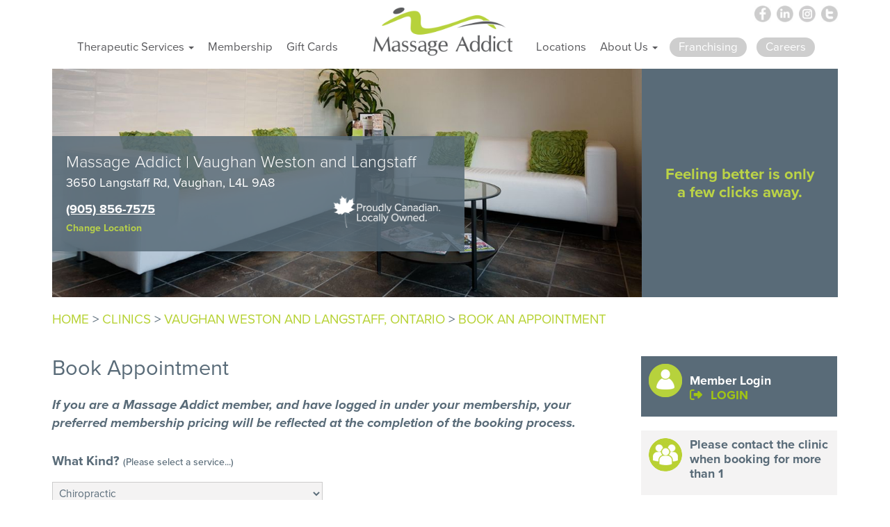

--- FILE ---
content_type: text/html; charset=utf-8
request_url: https://www.massageaddict.ca/vaughan/book-an-appointment?service=chiro&treatment=
body_size: 71000
content:
<!DOCTYPE html>
<html>
<head>
    <meta charset="utf-8" />
    <meta name="viewport" content="width=device-width, initial-scale=1.0" />
    <title>Book Online | Vaughan | Massage Addict</title>

    <link rel="stylesheet" href="/lib/bootstrap/dist/css/bootstrap.min.css" />

    <link rel="stylesheet" href="/css/site.min.css?v=9jeQFs4unz5s9RMzB0eYvX-TuOsZd4ILMd8xJ8H78sk" />

    <link rel="stylesheet" href="/css/webfonts.css?v=bAU0f_y2GQaUcZzz2h3a0wbOn7HJ2m4T4kA9VmrXz7k" />

    <link href="https://use.fontawesome.com/releases/v5.13.0/css/all.css" media="print" onload="this.onload=null; this.media=&#x27;all&#x27;" rel="stylesheet" /><noscript><link href="https://use.fontawesome.com/releases/v5.13.0/css/all.css" rel="stylesheet" /></noscript>
    <link href="https://cdnjs.cloudflare.com/ajax/libs/fancybox/2.1.5/jquery.fancybox.min.css" media="print" onload="this.onload=null; this.media=&#x27;all&#x27;" rel="stylesheet" /><noscript><link href="https://cdnjs.cloudflare.com/ajax/libs/fancybox/2.1.5/jquery.fancybox.min.css" rel="stylesheet" /></noscript>

    <link href="https://fonts.googleapis.com/css2?family=Satisfy&display=swap" rel="stylesheet">

    <!--Proxima font July 2025-->
    <link rel="stylesheet" href="https://use.typekit.net/cjr6tbi.css">



    
<script>
    function localStorageGet(key) {
        try {
            return localStorage.getItem(key);
        } catch(ex) {
            return null;
        }
    }

    function localStorageSet(key, value) {
        try {
            localStorage.setItem(key, value);
        }
        catch(ex) {
        }
    }

    function localStorageRemove(key) {
        try {
            localStorage.removeItem(key);
        }
        catch(ex) {
        }
    }

    function sendJsonBeacon(url, data) {
        try {
            if (!navigator.sendBeacon) return;
            // Blob is just to be able to set the content type, which Beacon doesn't normally allow
            return navigator.sendBeacon(url, new Blob([JSON.stringify(data)], { type: "application/json"}));
        } catch(ex) {
            console.log("sendJsonBeacon failed", ex);
        }
    }

    function sendLog(level, message) {
        console.log("ServerLog", level, message);
        sendJsonBeacon("/api/logging/event", {
            level,
            message,
            url: window.location.href
        });
    }

    // Get GA4 ID out of GTM
    var getGa4Id = function () {
        var id = null;
        return function () {
            if (id) return id;
            for (var key in window.google_tag_manager) {
                if (key.startsWith("G-")) {
                    id = key;
                    return key;
                }
            }
        }
    }()

    // This will change as new steps are added
    var maxBookingStepNumber = 7;
    var pageLoadTime = new Date();
    window.dataLayer = window.dataLayer || [];
    function gtag() { window.dataLayer.push(arguments); }
    function ana(eventName, data, gaOpts, fbOpts) {
        data = data || {};

        data.eventId = crypto.randomUUID();
        var diffMs = new Date() - pageLoadTime;
        var mins = (diffMs / (1000 * 60)).toFixed(1);

        data.timeMins = mins;

        Object.assign(data, {"clinic":"Vaughan Weston and Langstaff","locationId":"15995","pageTitle":"Book An Appointment","pageId":1241,"EventPath":"Booking"});

        if (window.bookingStepName) {
            data.bookingStepName = window.bookingStepName;
        }

        var custId = localStorageGet("latestCustomerId");
        if (custId) {
            data.latestCustomerId = custId;
        }

        if (window.bookingStepNumber) {
            data.bookingStepNumber = window.bookingStepNumber;
            data.bookingStepPercent = Math.round(window.bookingStepNumber / maxBookingStepNumber * 100);
        }

        // GA4
        gaOpts = gaOpts || {};
        var gaData = $.extend({ send_to: getGa4Id() }, data, gaOpts);
        gtag("event", eventName, gaData)

        // FB
        fbOpts = fbOpts || {};
        var fbName = fbOpts.eventName || "ViewContent";
        delete fbOpts.eventName;

        var fbType = fbOpts.eventType || "track";

        var fbData = $.extend({}, data, {
            content_name: eventName
        })
        // fbEventId is used to deduplicate events also sent via server conversions API
        var fbEventId = Date.now() + "-" + Math.random();
        if (typeof window.fbq === "function") {
            fbq(fbType, fbName, fbData, { eventID: fbEventId, user_data: fbOpts.userData});
        }

        if (window.location.hostname == "localhost" || window.location.hostname.includes(".azurewebsites.net")) {
            console.log(`ANA '${eventName}'`, data, gaOpts, fbOpts, gaData, fbData);
        }

        if (window.appInsights) {
            window.appInsights.trackEvent({
                name: eventName,
                properties: data
            });
        }

        sendJsonBeacon("/api/facebook/send", {
            name: fbName,
            id: fbEventId,
            customData: fbData,
            userData: fbOpts.userData
        });
    }

    var ignoreErrors = []

    function anaError(errMsg, data) {
        if (!errMsg) return;

        var errorData = convertErrorToObject(data);
        var data = { errorType: errMsg, errorData: errorData };
        ana('error', data);
    }

    function convertErrorToObject(e) {
        if (!e) return null;
        if (typeof e != "object") return { message: e};

        var props = ["code", "columnNumber", "data", "filename", "lineNumber", "message", "name", "result", "stack"];
        var result = {};
        props.forEach(x => {
            var val = e[x];
            if (val != null) result[x] = val;
        });
        return result;
    }

    window.addEventListener("error", function(e) {
        anaError("Window Error", e.error);
    });

    window.onunhandledrejection = (e) => {
        var lowReason = e.reason.toLowerCase();

        // Thrown by Outlook's embedded browser that scans links
        if (lowReason.includes("object not found matching id:")) return;

        anaError("Unhandled Promise Rejection", e.reason);
    };
</script>

    <meta content="Vaughan massage therapy, chiropractic, acupuncture and reflexology. Find an appointment and book online today." name="description" />
<script src="/cms/lib/luxon/3-7-2.min.js?v=UWxf6lyCvfH7XEcrmq_cqc2m3IBrLBLOnWLC4Pw0gQQ"></script>
<script src="/cms/js/cms-head.min.js?v=j5n6D0nlGfluqzJ7d-Uv8JCxqoqvktQZ2v6Ft2HzZCA"></script>
<style>
  .assisted-stretching {
    display: none;
  }
</style>

<style>
  .student-therapist-alert {
    width: 50% !important;
    display: flex;
    align-items: center;
    margin: 0 auto;
  }
</style>
<!-- Facebook Pixel Code -->
<script>
  !function (f, b, e, v, n, t, l) {
    if (f.fbq) return;
    n = f.fbq = function () {
      n.callMethod ? n.callMethod.apply(n, arguments) : n.queue.push(arguments);
    };
    if (!f._fbq) f._fbq = n;
    n.push = n;
    n.loaded = !0;
    n.queue = [];
    t = b.createElement(e);
    v = b.getElementsByTagName(e)[0];
    t.src = v;
    t.async = !0;
    t.onload = function () {
      f._fbq.push(n.push, n.loaded);
    };
    v.parentNode.insertBefore(t, v);
  };
</script>
<noscript>
  <img
    height="1"
    width="1"
    style="display:none"
    src="https://www.facebook.com/tr?id={752125169671893}&ev=PageView&noscript=1" />
</noscript>

<style>
      .cms-chatbot-btn {
        background: #b8d149;
      }

      .cms-chatbot-title.cms-chatbot-title {
        background: #343e46;
      color: white;
      }

      .cms-chatbot-window-close-btn svg path {
        stroke:white !important;
      }

      .widgetColumns { flex-direction: column; }

  #booker-cc-widget-container {
    margin-left: -15px !important;
  }

    #booker-cc-widget-container #iframe-container {
      width: calc(100% + 15px) !important;
    }

    #booker-cc-widget-container {
      width: calc(100% + 15px)
    }
</style>


<script>var simpleCmsMetadata = {"PageId":1241,"DefaultCurrency":"CAD","DefaultProvince":null,"DefaultCountry":null,"FormName":"","OldFormValues":{},"FormErrors":[],"UserId":null,"UserEmail":null,"RecaptchaSiteKey":"6Lc33VcUAAAAAGMUxPNvlt1JhXy0AIOBCYxRIYSJ","LayoutFile":"Booking.cshtml","RecaptchaInvisibleSiteKey":"6Lf7wyQaAAAAAFFC7YZRx5u5kW1p4nuUBLFJbpgo","PageDomainId":20,"PageDomainPath":"/"};</script>
<link href="/cms/css/site-default.min.css?v=2P3PnUAtGZde0HMijaVumXuxl5G77jIxiMpBAo82lrE" rel="stylesheet" />
<script>!(function (cfg){function e(){cfg.onInit&&cfg.onInit(n)}var x,w,D,t,E,n,C=window,O=document,b=C.location,q="script",I="ingestionendpoint",L="disableExceptionTracking",j="ai.device.";"instrumentationKey"[x="toLowerCase"](),w="crossOrigin",D="POST",t="appInsightsSDK",E=cfg.name||"appInsights",(cfg.name||C[t])&&(C[t]=E),n=C[E]||function(g){var f=!1,m=!1,h={initialize:!0,queue:[],sv:"8",version:2,config:g};function v(e,t){var n={},i="Browser";function a(e){e=""+e;return 1===e.length?"0"+e:e}return n[j+"id"]=i[x](),n[j+"type"]=i,n["ai.operation.name"]=b&&b.pathname||"_unknown_",n["ai.internal.sdkVersion"]="javascript:snippet_"+(h.sv||h.version),{time:(i=new Date).getUTCFullYear()+"-"+a(1+i.getUTCMonth())+"-"+a(i.getUTCDate())+"T"+a(i.getUTCHours())+":"+a(i.getUTCMinutes())+":"+a(i.getUTCSeconds())+"."+(i.getUTCMilliseconds()/1e3).toFixed(3).slice(2,5)+"Z",iKey:e,name:"Microsoft.ApplicationInsights."+e.replace(/-/g,"")+"."+t,sampleRate:100,tags:n,data:{baseData:{ver:2}},ver:undefined,seq:"1",aiDataContract:undefined}}var n,i,t,a,y=-1,T=0,S=["js.monitor.azure.com","js.cdn.applicationinsights.io","js.cdn.monitor.azure.com","js0.cdn.applicationinsights.io","js0.cdn.monitor.azure.com","js2.cdn.applicationinsights.io","js2.cdn.monitor.azure.com","az416426.vo.msecnd.net"],o=g.url||cfg.src,r=function(){return s(o,null)};function s(d,t){if((n=navigator)&&(~(n=(n.userAgent||"").toLowerCase()).indexOf("msie")||~n.indexOf("trident/"))&&~d.indexOf("ai.3")&&(d=d.replace(/(\/)(ai\.3\.)([^\d]*)$/,function(e,t,n){return t+"ai.2"+n})),!1!==cfg.cr)for(var e=0;e<S.length;e++)if(0<d.indexOf(S[e])){y=e;break}var n,i=function(e){var a,t,n,i,o,r,s,c,u,l;h.queue=[],m||(0<=y&&T+1<S.length?(a=(y+T+1)%S.length,p(d.replace(/^(.*\/\/)([\w\.]*)(\/.*)$/,function(e,t,n,i){return t+S[a]+i})),T+=1):(f=m=!0,s=d,!0!==cfg.dle&&(c=(t=function(){var e,t={},n=g.connectionString;if(n)for(var i=n.split(";"),a=0;a<i.length;a++){var o=i[a].split("=");2===o.length&&(t[o[0][x]()]=o[1])}return t[I]||(e=(n=t.endpointsuffix)?t.location:null,t[I]="https://"+(e?e+".":"")+"dc."+(n||"services.visualstudio.com")),t}()).instrumentationkey||g.instrumentationKey||"",t=(t=(t=t[I])&&"/"===t.slice(-1)?t.slice(0,-1):t)?t+"/v2/track":g.endpointUrl,t=g.userOverrideEndpointUrl||t,(n=[]).push((i="SDK LOAD Failure: Failed to load Application Insights SDK script (See stack for details)",o=s,u=t,(l=(r=v(c,"Exception")).data).baseType="ExceptionData",l.baseData.exceptions=[{typeName:"SDKLoadFailed",message:i.replace(/\./g,"-"),hasFullStack:!1,stack:i+"\nSnippet failed to load ["+o+"] -- Telemetry is disabled\nHelp Link: https://go.microsoft.com/fwlink/?linkid=2128109\nHost: "+(b&&b.pathname||"_unknown_")+"\nEndpoint: "+u,parsedStack:[]}],r)),n.push((l=s,i=t,(u=(o=v(c,"Message")).data).baseType="MessageData",(r=u.baseData).message='AI (Internal): 99 message:"'+("SDK LOAD Failure: Failed to load Application Insights SDK script (See stack for details) ("+l+")").replace(/\"/g,"")+'"',r.properties={endpoint:i},o)),s=n,c=t,JSON&&((u=C.fetch)&&!cfg.useXhr?u(c,{method:D,body:JSON.stringify(s),mode:"cors"}):XMLHttpRequest&&((l=new XMLHttpRequest).open(D,c),l.setRequestHeader("Content-type","application/json"),l.send(JSON.stringify(s)))))))},a=function(e,t){m||setTimeout(function(){!t&&h.core||i()},500),f=!1},p=function(e){var n=O.createElement(q),e=(n.src=e,t&&(n.integrity=t),n.setAttribute("data-ai-name",E),cfg[w]);return!e&&""!==e||"undefined"==n[w]||(n[w]=e),n.onload=a,n.onerror=i,n.onreadystatechange=function(e,t){"loaded"!==n.readyState&&"complete"!==n.readyState||a(0,t)},cfg.ld&&cfg.ld<0?O.getElementsByTagName("head")[0].appendChild(n):setTimeout(function(){O.getElementsByTagName(q)[0].parentNode.appendChild(n)},cfg.ld||0),n};p(d)}cfg.sri&&(n=o.match(/^((http[s]?:\/\/.*\/)\w+(\.\d+){1,5})\.(([\w]+\.){0,2}js)$/))&&6===n.length?(d="".concat(n[1],".integrity.json"),i="@".concat(n[4]),l=window.fetch,t=function(e){if(!e.ext||!e.ext[i]||!e.ext[i].file)throw Error("Error Loading JSON response");var t=e.ext[i].integrity||null;s(o=n[2]+e.ext[i].file,t)},l&&!cfg.useXhr?l(d,{method:"GET",mode:"cors"}).then(function(e){return e.json()["catch"](function(){return{}})}).then(t)["catch"](r):XMLHttpRequest&&((a=new XMLHttpRequest).open("GET",d),a.onreadystatechange=function(){if(a.readyState===XMLHttpRequest.DONE)if(200===a.status)try{t(JSON.parse(a.responseText))}catch(e){r()}else r()},a.send())):o&&r();try{h.cookie=O.cookie}catch(k){}function e(e){for(;e.length;)!function(t){h[t]=function(){var e=arguments;f||h.queue.push(function(){h[t].apply(h,e)})}}(e.pop())}var c,u,l="track",d="TrackPage",p="TrackEvent",l=(e([l+"Event",l+"PageView",l+"Exception",l+"Trace",l+"DependencyData",l+"Metric",l+"PageViewPerformance","start"+d,"stop"+d,"start"+p,"stop"+p,"addTelemetryInitializer","setAuthenticatedUserContext","clearAuthenticatedUserContext","flush"]),h.SeverityLevel={Verbose:0,Information:1,Warning:2,Error:3,Critical:4},(g.extensionConfig||{}).ApplicationInsightsAnalytics||{});return!0!==g[L]&&!0!==l[L]&&(e(["_"+(c="onerror")]),u=C[c],C[c]=function(e,t,n,i,a){var o=u&&u(e,t,n,i,a);return!0!==o&&h["_"+c]({message:e,url:t,lineNumber:n,columnNumber:i,error:a,evt:C.event}),o},g.autoExceptionInstrumented=!0),h}(cfg.cfg),(C[E]=n).queue&&0===n.queue.length?(n.queue.push(e),n.trackPageView({})):e();})({ src: "https://js.monitor.azure.com/scripts/b/ai.3.gbl.min.js", cfg: {"connectionString":"InstrumentationKey=9ab00108-f4b4-4543-83c0-744a6dbf4fdc;IngestionEndpoint=https://canadaeast-0.in.applicationinsights.azure.com/;LiveEndpoint=https://canadaeast.livediagnostics.monitor.azure.com/;ApplicationId=7acb648a-5dac-4cb8-b55f-d995e124d235","disableAjaxTracking":true,"disableFetchTracking":true}});</script>


    <link rel="canonical" href="https://www.massageaddict.ca/vaughan/book-an-appointment" />
    
    
        <link href="/css/booking.min.css?v=GO19mNMkSJoGw9Zymud6D-bP1cFEKfzl95JbUDE9BG4" rel="stylesheet" />
    

</head>
<body>

    <nav class="navbar navbar-inverse navbar-fixed-top">
        <div class="container">
            <div class="navbar-header">
                <button class="navbar-toggler first-button mobile" type="button" data-toggle="collapse" data-target="#animatedMobile"
                        aria-controls="animatedMobile" aria-expanded="false" aria-label="Toggle navigation">
                    <div class="animated-icon"><span></span><span></span><span></span></div>
                </button>
                <div class="topRow">
                    <div class="col-sm-4 topRowLeft noPaddingLeft langToggle">


                            <div class="mobileShow">
                                <div class="mobileCanadianLogo mobileCanadianLogoEng mobileShow"><img src="https://immediac.blob.core.windows.net/massageaddict2021/images/CanadianLogo/MassageAddict-LocallyOwned-grey.png" alt="" /></div>
                            </div>
                    </div>
                    <div class="col-sm-4 topMiddleLogo"><a href="/"><img src="https://immediac.blob.core.windows.net/massageaddict2021/images/topLogo.png" alt="" /></a></div><div class="col-sm-4 topRowRight noPaddingRight">
                        <div class="cms-content" data-id="120" data-type="TopRightCallout" id="cms-content_120"><div>
  <a href="https://www.facebook.com/MassageAddictInc" target="_blank" rel="noopener">
    <img alt="Facebook Icon" src="https://immediac.blob.core.windows.net/massageaddict2021/images/TopFB.png" width="28"
         height="28" />
  </a>
  <a href="https://www.linkedin.com/company/massage-addict/" target="_blank" rel="noopener">
    <img alt="Linkedin Icon" src="https://immediac.blob.core.windows.net/massageaddict2021/images/TopLinkedin.png"
         width="28" height="28" />
  </a>
  <a href="https://www.instagram.com/massageaddictinc" target="_blank" rel="noopener">
    <img alt="Instagram Icon" src="https://immediac.blob.core.windows.net/massageaddict2021/images/instagramIcon.png"
         width="28" height="28" />
  </a>

  <a href="https://twitter.com/massageaddict" target="_blank" rel="noopener">
    <img alt="Twitter Icon" src="https://immediac.blob.core.windows.net/massageaddict2021/images/TopTwitter.png"
         width="28" height="28" />
  </a>


</div></div>
                    </div>
                </div>
            </div>

            <div class="mobileShow mobileBookNow">
                <a href="/locations">
                    <img src="https://immediac.blob.core.windows.net/massageaddict2021/images/bookNowTop.png" alt="Book Now Img">
                </a>
            </div>

            <div class="navbar-collapse collapse" id="animatedMobile">
                <ul class="nav navbar-nav">
                    <li class="mobileShow"><a href="/locations"><img src="https://immediac.blob.core.windows.net/massageaddict2021/images/topLeftBookNow.png" class="img-responsve" alt="" /></a></li>

    <li class="dropdown cms-page-item cms-page-level-2 cms-page-4" id="cms-page-4">
        <a href="/therapeutic-services/overview" class="dropdown-toggle cms-page-link cms-page-link-4" data-toggle="dropdown" role="button">
            
Therapeutic Services

            <span class="caret"></span>
        </a>
        <ul class="dropdown-menu" role="menu">
    <li class=" cms-page-item cms-page-level-3 cms-page-54" id="cms-page-54">
        <a href="/therapeutic-services/overview" target="_self" class="cms-page-link cms-page-link-54">
            
Overview

        </a>
    </li>
    <li class="substitute-clinic-url cms-page-item cms-page-level-3 cms-page-50" id="cms-page-50">
        <a href="/therapeutic-services/massage" target="_self" class="cms-page-link cms-page-link-50">
            
Massage

        </a>
    </li>
    <li class="substitute-clinic-url assisted-stretching cms-page-item cms-page-level-3 cms-page-8618" id="cms-page-8618">
        <a href="/therapeutic-services/assisted-stretching" target="_self" class="cms-page-link cms-page-link-8618">
            
Assisted Stretching

        </a>
    </li>
    <li class="substitute-clinic-url cms-page-item cms-page-level-3 cms-page-51" id="cms-page-51">
        <a href="/therapeutic-services/chiropractic-care" target="_self" class="cms-page-link cms-page-link-51">
            
Chiropractic Care

        </a>
    </li>
    <li class="substitute-clinic-url cms-page-item cms-page-level-3 cms-page-52" id="cms-page-52">
        <a href="/therapeutic-services/acupuncture" target="_self" class="cms-page-link cms-page-link-52">
            
Acupuncture

        </a>
    </li>
    <li class="substitute-clinic-url cms-page-item cms-page-level-3 cms-page-3380" id="cms-page-3380">
        <a href="/therapeutic-services/orthotics" target="_self" class="cms-page-link cms-page-link-3380">
            
Custom Orthotics

        </a>
    </li>
    <li class="substitute-clinic-url cms-page-item cms-page-level-3 cms-page-53" id="cms-page-53">
        <a href="/therapeutic-services/reflexology" target="_self" class="cms-page-link cms-page-link-53">
            
Reflexology

        </a>
    </li>
        </ul>
    </li>
    <li class=" cms-page-item cms-page-level-2 cms-page-3348" id="cms-page-3348">
        <a href="/membership" target="_self" class="cms-page-link cms-page-link-3348">
            
Membership

        </a>
    </li>
    <li class=" cms-page-item cms-page-level-2 cms-page-3759" id="cms-page-3759">
        <a href="/gift-cards" target="_self" class="cms-page-link cms-page-link-3759">
            
Gift Cards

        </a>
    </li>
    <li class="menu-book-now cms-page-item cms-page-level-2 cms-page-389" id="cms-page-389">
        <a href="/locations" target="_self" class="cms-page-link cms-page-link-389">
            
    <img src="https://immediac.blob.core.windows.net/massageaddict2021/images/bookNowTop.png" alt="Book Now" />


        </a>
    </li>
    <li class=" cms-page-item cms-page-level-2 cms-page-6" id="cms-page-6">
        <a href="/locations" target="_self" class="cms-page-link cms-page-link-6">
            
Locations

        </a>
    </li>
    <li class="dropdown cms-page-item cms-page-level-2 cms-page-7" id="cms-page-7">
        <a href="/about-us" class="dropdown-toggle cms-page-link cms-page-link-7" data-toggle="dropdown" role="button">
            
About Us

            <span class="caret"></span>
        </a>
        <ul class="dropdown-menu" role="menu">
    <li class=" cms-page-item cms-page-level-3 cms-page-55" id="cms-page-55">
        <a href="/about-us/overview" target="_self" class="cms-page-link cms-page-link-55">
            
Overview

        </a>
    </li>
    <li class=" cms-page-item cms-page-level-3 cms-page-1678" id="cms-page-1678">
        <a href="/about-us/in-the-press" target="_self" class="cms-page-link cms-page-link-1678">
            
In the Press

        </a>
    </li>
    <li class=" cms-page-item cms-page-level-3 cms-page-83" id="cms-page-83">
        <a href="/about-us/our-therapists" target="_self" class="cms-page-link cms-page-link-83">
            
Our Therapists

        </a>
    </li>
    <li class=" cms-page-item cms-page-level-3 cms-page-61" id="cms-page-61">
        <a href="/careers" target="_self" class="cms-page-link cms-page-link-61">
            
Careers

        </a>
    </li>
    <li class=" cms-page-item cms-page-level-3 cms-page-62" id="cms-page-62">
        <a href="/about-us/contact-us" target="_self" class="cms-page-link cms-page-link-62">
            
Contact Us

        </a>
    </li>
        </ul>
    </li>
    <li class="dropdown no-toggle cms-page-item cms-page-level-2 cms-page-9" id="cms-page-9">
        <a href="/franchising" class="dropdown-toggle cms-page-link cms-page-link-9" data-toggle="dropdown" role="button">
            
Franchising

            <span class="caret"></span>
        </a>
        <ul class="dropdown-menu" role="menu">
    <li class=" cms-page-item cms-page-level-3 cms-page-73" id="cms-page-73">
        <a href="/franchising/why-massage-addict" target="_self" class="cms-page-link cms-page-link-73">
            
Why Massage Addict

        </a>
    </li>
    <li class=" cms-page-item cms-page-level-3 cms-page-75" id="cms-page-75">
        <a href="/franchising/a-proven-formula-for-success" target="_self" class="cms-page-link cms-page-link-75">
            
A Proven Formula for Success

        </a>
    </li>
    <li class=" cms-page-item cms-page-level-3 cms-page-76" id="cms-page-76">
        <a href="/franchising/investment-details" target="_self" class="cms-page-link cms-page-link-76">
            
Investment Details

        </a>
    </li>
    <li class=" cms-page-item cms-page-level-3 cms-page-77" id="cms-page-77">
        <a href="/franchising/training-and-support" target="_self" class="cms-page-link cms-page-link-77">
            
Training and Support

        </a>
    </li>
    <li class=" cms-page-item cms-page-level-3 cms-page-78" id="cms-page-78">
        <a href="/franchising/available-locations" target="_self" class="cms-page-link cms-page-link-78">
            
Available locations

        </a>
    </li>
    <li class=" cms-page-item cms-page-level-3 cms-page-79" id="cms-page-79">
        <a href="/franchising/the-process" target="_self" class="cms-page-link cms-page-link-79">
            
The Process

        </a>
    </li>
        </ul>
    </li>
    <li class="dropdown no-toggle cms-page-item cms-page-level-2 cms-page-402" id="cms-page-402">
        <a href="/careers" class="dropdown-toggle cms-page-link cms-page-link-402" data-toggle="dropdown" role="button">
            
Careers

            <span class="caret"></span>
        </a>
        <ul class="dropdown-menu" role="menu">
    <li class=" cms-page-item cms-page-level-3 cms-page-405" id="cms-page-405">
        <a href="/careers/why-join-the-team" target="_self" class="cms-page-link cms-page-link-405">
            
Why Join the Team?

        </a>
    </li>
    <li class=" cms-page-item cms-page-level-3 cms-page-3752" id="cms-page-3752">
        <a href="/careers/relocation-programs" target="_self" class="cms-page-link cms-page-link-3752">
            
Relocation Programs

        </a>
    </li>
    <li class=" cms-page-item cms-page-level-3 cms-page-406" id="cms-page-406">
        <a href="/careers/clinic-culture" target="_self" class="cms-page-link cms-page-link-406">
            
Clinic Culture

        </a>
    </li>
    <li class=" cms-page-item cms-page-level-3 cms-page-413" id="cms-page-413">
        <a href="/careers/continuing-education" target="_self" class="cms-page-link cms-page-link-413">
            
Continuing Education

        </a>
    </li>
    <li class=" cms-page-item cms-page-level-3 cms-page-414" id="cms-page-414">
        <a href="/careers/school-relationships" target="_self" class="cms-page-link cms-page-link-414">
            
School Relationships

        </a>
    </li>
    <li class=" cms-page-item cms-page-level-3 cms-page-404" id="cms-page-404">
        <a href="/careers/about-massage-addict" target="_self" class="cms-page-link cms-page-link-404">
            
About Massage Addict

        </a>
    </li>
        </ul>
    </li>
                        <span class="mobileShow footerLogos">
<div class="cms-content" data-id="1007" data-type="mobileSm" id="cms-content_1007"><p>
  <a
    href="https://www.facebook.com/MassageAddictInc"
    target="_blank"
    rel="noopener">
    <img
      alt="Facebook Icon"
      src="https://immediac.blob.core.windows.net/massageaddict2021/images/fbIconBottom.png"
      width="28"
      height="28"
      alt="" />
  </a>

  <a
    href="https://www.linkedin.com/company/massage-addict"
    target="_blank"
    rel="noopener">
    <img
      alt="Linkedin Icon"
      src="https://immediac.blob.core.windows.net/massageaddict2021/images/linkedInIconBottom.png"
      width="28"
      height="28"
      alt="" />
  </a>
  <a
    href="https://www.instagram.com/massageaddictinc/"
    target="_blank"
    rel="noopener">
    <img
      alt="Instagram Icon"
      src="https://immediac.blob.core.windows.net/massageaddict2021/images/instagramBottomIcon.png"
      width="28"
      height="28"
      alt="" />
  </a>
  <a href="https://twitter.com/massageaddict" target="_blank" rel="noopener">
    <img
      alt="Instagram Icon"
      src="https://immediac.blob.core.windows.net/massageaddict2021/images/twitterIconBottom.png"
      width="28"
      height="28"
      alt="" />
  </a>
</p>
</div>                        </span>
                </ul>
            </div>

        </div>
    </nav>
    <div class="container body-content">
        

<div id="myCarousel" class="carousel slide carousel-fade" data-ride="carousel">

    <div class="carousel-inner rightGreyBannerCallout">

        <img src="https://immediac.blob.core.windows.net/massageaddict2021/images/ClinicsInteriorBannerSm.jpg" alt="" class="mobileShow noMobileBanner">
        <div class="item col-sm-9 noPadding active">
                <img src="https://immediac.blob.core.windows.net/massageaddict2021/images/ClinicsInteriorBanner.jpg" 
                    alt="" 
                    class="mobileHide img-responsive" />

            <div class="container">


                <div class="carousel-caption greyBannerLeftCallout">
                    <h2>Massage Addict | Vaughan Weston and Langstaff</h2>


                    <h4>
                        <a class="headingLink" style="font-family: 'proxima-nova', sans-serif; font-weight: 400; font-style: normal;" target="_blank" href="https://www.google.com/maps/search/Massage Addict 3650 Langstaff Rd Vaughan L4L 9A8">
                            3650 Langstaff Rd, Vaughan, L4L 9A8
                        </a>



                    </h4>
                    <div class="col-sm-8 noPaddingLeft">
                        <h4><a class="telNumber" href="tel:9058567575"><strong><u>(905) 856-7575</u></strong></a></h4>
                        <h6>
                            <em><a href="/locations">Change Location</a></em>
                        </h6>
                    </div>
                    <div class="col-sm-4"><img src="https://immediac.blob.core.windows.net/massageaddict2021/images/CanadianLogo/MassageAddict-LocallyOwned-white.png" alt="" class="img-responsive mobileHide" /></div>
                </div>

            </div>
        </div>

        <div class="col-sm-3 noPadding mobileHide">
            <div class="topRightCallout">
                    <div><div class="cms-content" data-id="37243" data-type="Global Booking Banner" id="cms-content_37243"><h2>
  <span style="color: #bbd346;">
    <strong class="booking-banner-text">
      Feeling better is only a few clicks away.
    </strong>
  </span>
</h2>
</div></div>
            </div>
        </div>



    </div>

</div>

<div class="clear"></div>

<div class="breadCrumbs">
    <a href="/">Home</a>
&gt;
        <a class="breadCrumbLink" href="/locations">Clinics</a>
&gt;
        <a class="breadCrumbLink" href="/vaughan">Vaughan Weston and Langstaff, Ontario</a>
&gt;
        <a class="breadCrumbLink" href="/vaughan/book-an-appointment">Book An Appointment</a>
</div>

<div class="mobileMove">

</div>

<div class="clear"></div>


<div class="clear"></div>



<div class="clear"></div>


<div class="clear"></div>

    <div class="col-sm-9 noPaddingLeft sectionPadding contentRightPadding">
        <div class="cms-content" data-id="1934" data-type="twoColumnLeftContent" id="cms-content_1934"><div id="app"><booking-form /></div></div>
    </div>


    <div class="col-sm-3 noPadding sectionPadding mobilePadding">
        <h6 class="mobileShow" style="margin-bottom:20px;">
            <strong style="font-style: italic; font-size:.9em; line-height:1.2em">If you are a Massage Addict member, and have logged in under your membership, your preferred membership pricing will be reflected at the completion of the booking process.</strong>
        </h6>
        <div class="cms-content" data-id="392" data-type="twoColumnMemberRightContent" id="cms-content_392"><div class="BookingRightContent memberLoginBox">
  <img
    loading="lazy"
    class=""
    src="https://immediac.blob.core.windows.net/massageaddict2021/images/userIcon.png"
    width="50"
    height="50"
    style="float: left;"
    alt="" />
  <ul>
    <li>
      <p>
        <strong>Member Login</strong>
        <br />
        <a id="loginLink" class="logoutlink" href="#">
          <i class="fas fa-sign-out-alt">&nbsp;</i>
          LOGIN
        </a>
      </p>
    </li>
  </ul>
</div>
<div class="BookingRightContent memberLogoutBox">
  <img
    loading="lazy"
    class=""
    src="https://immediac.blob.core.windows.net/massageaddict2021/images/userIcon.png"
    width="50"
    height="50"
    style="float: left;"
    alt="" />
  <ul>
    <li>
      <p>
        <strong id="customerName"></strong>
        <br />
        <a id="logoutLink" href="#">
          <i class="fas fa-sign-out-alt">&nbsp;</i>
          LOGOUT
        </a>
      </p>
    </li>
  </ul>
</div>
<div class="BookingRightContent memberLogoutBox">
  <img
    loading="lazy"
    class=""
    src="https://immediac.blob.core.windows.net/massageaddict2021/images/calendarIcon.png"
    width="50"
    height="50"
    style="float: left;"
    alt="" />
  <ul>
    <li>
      <p>
        <span class="myApptsTitle">My Appointments</span>
        <br />
        <a id="viewAppointmentsLink" href="#">
          View upcoming or re-book past appointments.
        </a>
      </p>
    </li>
  </ul>
</div>
<div class="BookingRightContent memberLogoutBox confirmationPageBox">
  <img
    loading="lazy"
    class=""
    src="https://immediac.blob.core.windows.net/massageaddict2021/images/password.png"
    width="50"
    height="50"
    style="float: left;"
    alt="" />
  <ul>
    <li>
      <a href="#" id="changePwdLink">
        Change Password
        <br />
      </a>
    </li>
  </ul>
</div>
<div class="BookingRightContent confirmationPageBox">
  <img
    loading="lazy"
    class=""
    src="https://immediac.blob.core.windows.net/massageaddict2021/images/calendarCancelIcon.png"
    width="50"
    height="50"
    style="float: left;"
    alt="" />
  <ul>
    <li>
      <p>
        <strong>Cancellation Policy</strong>
        <br />
        Change of plans? To cancel or reschedule an appointment please give us a
        call as soon as possible. Per our cancellation policy, changes or
        cancellations to your appointment with less than 24 hours notice will
        result in a full charge to your credit card for the missed appointment.
      </p>
    </li>
  </ul>
</div>
<div class="BookingRightContent confirmationPageBox">
  <img
    loading="lazy"
    class=""
    src="https://immediac.blob.core.windows.net/massageaddict2021/images/giftIcon.png"
    width="50"
    height="50"
    style="float: left;"
    alt="" />
  <ul>
    <li>
      <p>
        <strong>Looking for the perfect gift?</strong>
        <br />
        <a href="/gift-cards">GIFT CARDS</a>
      </p>
    </li>
  </ul>
</div>
<div class="BookingRightContent multi-booking-box">
  <img
    loading="lazy"
    class=""
    src="https://immediac.blob.core.windows.net/massageaddict2021/images/multipleUserIcon.png"
    width="50"
    height="50"
    style="float: left;"
    alt="" />
  <ul>
    <li>
      <p>
        <strong>Please contact the clinic when booking for more than 1</strong>
      </p>
    </li>
  </ul>
</div>
<div class="BookingRightContent multi-booking-box">
  <img
    loading="lazy"
    class=""
    src="https://immediac.blob.core.windows.net/massageaddict2021/images/clockIcon.png"
    width="50"
    height="50"
    style="float: left;"
    alt="" />
  <ul>
    <li>
      <p>
        <strong>
          For a 90 or 120 minute therapeutic massage treatment, please contact
          the clinic directly.
        </strong>
      </p>
    </li>
  </ul>
</div>
</div>
    </div>

<div class="clear"></div>




<div class="clear"></div>





    <div class="modal fade" id="modal-909" tabindex="-1">
        <div class="modal-dialog">
            <div class="modal-content">
                <div class="modal-header">
                    <button type="button" class="close" data-dismiss="modal"><span aria-hidden="true">&times;</span></button>
                    <h4 class="modal-title">Member Login</h4>
                </div>
                <div class="modal-body">
                    <div class="cms-content" data-id="909" data-type="Popup" id="cms-content_909"><div class="haveNotBeenToMA">
  <h3 style="text-align: center;">To view past or future appointments, login here!</h3>
  <form id="loginForm" autocomplete="off">
    <div class="col-sm-6 noPaddingLeft">
      <label class="labelWidth">Email Address</label>
      <input class="form-control form-control2" name="Email Address" type="email" id="userEmailInput" required=""
             autocomplete="off" />
    </div>
    <div class="col-sm-6 noPaddingRight">
      <label class="labelWidth">Password</label>
      <input class="form-control form-control2" name="Password" type="password" id="userPasswordInput" required="" />
    </div>
    <div>
      <p id="errorMsg" class="error"></p>
    </div>
    <a class="smLink" id="forgotPwdLink" href="#">Forgot Password?</a>
    <div class="row" id="forgotPasswordFields" style="display: none;">
      <p id="pwdEmailSent" style="display: none;">Please check your email, we have just sent your email a password reset
        link.</p>
      <div class="col-sm-6">
        <label class="labelWidth">First Name</label>
        <input class="form-control form-control2" name="First Name" type="text" id="userFirstNameInput" />
      </div>
      <div class="col-sm-6">
        <label class="labelWidth">&nbsp;</label>
        <button type="button" id="requestPwdLinkBtn" class="btn btn-default" style="display: table; margin: 0;"> Request
          Password Link </button>
      </div>
    </div>
    <button type="submit" class="callout-button" id="loginSubmitBtn">Login</button>
  </form>
</div>
<div class="haveNotBeenToMA">
  <h3 style="text-align: center;">I've never been to Massage Addict before, but I'm looking forward to it!</h3>
  <a class="callout-button" id="continueBookingBtn" data-dismiss="modal" href="#">Continue Booking</a>
</div></div>
                </div>

            </div>
        </div>
    </div>

<div class="clear"></div>

<div id="loginModal" class="primaryLoginModal">
    <login-modal></login-modal>
</div>






        <div class="footer">

            <div class="QuestionsSM">
                <div class="cms content">
                    <div class="col-sm-8">
                        <img alt="Email Icon" src="https://immediac.blob.core.windows.net/massageaddict2021/images/mailIcon.png">
                            <h4><a href="/about-us/contact-us">Questions? Comments? Email Us!</a></h4>
                    </div>

                    <div class="col-sm-4">
<div class="cms-content" data-id="944" data-type="footerSm" id="cms-content_944">
  <a href="https://www.facebook.com/MassageAddictInc" target="_blank" rel="noopener">
    <img alt="Facebook Icon" src="https://immediac.blob.core.windows.net/massageaddict2021/images/fbIconBottom.png" />
  </a>
  <a href="https://www.linkedin.com/company/massage-addict" target="_blank" rel="noopener">
    <img alt="Youtube Icon"
         src="https://immediac.blob.core.windows.net/massageaddict2021/images/linkedInIconBottom.png" />
  </a>
  <a href="https://www.instagram.com/massageaddictinc/" target="_blank" rel="noopener">
    <img alt="Instagram Icon"
         src="https://immediac.blob.core.windows.net/massageaddict2021/images/instagramBottomIcon.png" />
  </a>
  <a href="https://twitter.com/massageaddict" target="_blank" rel="noopener">
    <img alt="Twitter Icon"
         src=" https://immediac.blob.core.windows.net/massageaddict2021/images/twitterIconBottom.png" />
  </a></div>
                    </div>
                </div>
            </div>
            <div class="bottomNav">

                    <div>
                            <div class="noPadding col-sm-3">
                                <div><div class="cms-content" data-id="1028" data-type="bottomNav" id="cms-content_1028"><ul class="#">
  <li>
    <a href="/about-us/">About Massage Addict</a>
  </li>
  <li>
    <a href="/careers/">Careers</a>
  </li>
  <li>
    <a href="/locations/">Clinic Locations</a>
  </li>
  <li>
    <a id="InsuranceFooter" href="/insurance-coverage/">Insurance Coverage</a>
  </li>
</ul></div></div>
                            </div>
                            <div class="noPadding col-sm-3">
                                <div><div class="cms-content" data-id="872" data-type="bottomNav" id="cms-content_872"><ul class="#">
  <li>
    <a href="/therapeutic-services/overview">Therapeutic Services</a>
  </li>
  <li>
    <a href="/therapeutic-services/massage/">Massage Therapy</a>
  </li>
  <li>
    <a href="/therapeutic-services/acupuncture/">Acupuncture</a>
  </li>
  <li>
    <a href="/therapeutic-services/reflexology/">Reflexology</a>
  </li>
    <li>
    <a href="/therapeutic-services/chiropractic-care/">Chiropractic Care</a>
  </li>
  <li>
    <a href="/therapeutic-services/massage/massage-faq/">FAQ</a>
  </li>
</ul></div></div>
                            </div>
                            <div class="noPadding col-sm-3">
                                <div><div class="cms-content" data-id="25" data-type="bottomNav" id="cms-content_25"><ul class="#">
  <li>
    <a href="/about-us/our-therapists/">Our Therapists</a>
  </li>
  <li>
    <a href="/about-us/contact-us/">Contact Us</a>
  </li>
  <li>
    <a href="/your-first-visit/">Your First Visit</a>
  </li>
  <li>
    <a href="/site-map">Sitemap</a>
  </li>
</ul></div></div>
                            </div>
                            <div class="noPadding col-sm-3">
                                <div><div class="cms-content" data-id="874" data-type="bottomNav" id="cms-content_874"><ul class="#">
  <li>
    <a href="/franchising/">Franchising</a>
  </li>
  <li>
    <a href="/membership/">Membership</a>
  </li>
  <li>
    <a
      href="/gift-cards/buy">
      Gift Cards
    </a>
  </li>
  <li>
    <a href="/about-us/in-the-press/">In the Press</a>
  </li>
</ul>
</div></div>
                            </div>
                    </div>
            </div>

            <div class="bottomNav2">
            </div>


        </div>
        <div class="footerInfo">

100% Canadian Owned and Operated                <br>
&copy;2026&nbspMassage Addict Inc. All rights reserved.                <span class="forceFullWidth"><div class="cms-content" data-id="938" data-type="footerInfo" id="cms-content_938"><a href="/privacy-policy">Privacy Policy</a> | <a href="/accessibility-policy">Accessibility Policy</a></div></span>
                <br>
                <span style="font-size:.8em; padding:10px 0px 0px 0px; display:table; margin:auto"><a href="https://immediac.com/spa-website-design/" rel="nofollow">Clinic Website</a> Powered by: immediaC</span>

        </div>
    </div>

    <script src="/lib/jquery/dist/jquery.min.js"></script>
    <script src="/lib/bootstrap/dist/js/bootstrap.min.js"></script>

    <script src="/js/js.cookie.js"></script>
    <script src="/js/v2-href-rewrite.js?v=dwrQ1MaphgGFazZR61bn_xXa2INcguoo9sz-xSRT64U"></script>

    <script>document.body.classList.add('cms-yes-js')</script>
<script src="/cms/js/site.min.js?v=yS1oDqWZ-qL2xmwYDD3nCg5Agjrb471hI_r2HkyiA7I"></script>
<script src="/cms/js/cms-global.min.js?v=IuRjWqGsznSGyKKaWM95Rt6wWz1G6roFRGjtlSHtF6g"></script>
<script>
  $(".cms-page-link-153, .cms-page-link-249, .no-toggle a").removeAttr(
    "data-toggle",
  );
</script>
<script>
  var defaultPrices = {
    membershipStartingAt: "90",
    massage: "90",
    chiro: "90",
    acupuncture: "90",
    reflexology: "60",
    membership12Month: "90",
    membership6Month: "100",
    massageSavings: "20",
  };

  var membership12Month = "90";
  var membership6Month = "100";

  // Note: Must be ordered from most to least specific - e.g. Kelowna, BC must come before BC as a whole

  var locations = [
    // Alberta
    {
      province: "AB",
      city: "Airdrie",
      prices: {
        chiro: "90",
        massage: "90",
        acupuncture: "90",
        membership12Month: "90",
        membership6Month: "100",
      },
    },
    {
      province: "AB",
      city: "Calgary",
      prices: {
        chiro: "100",
        massage: "90",
        acupuncture: "90",
        membership12Month: "90",
        membership6Month: "100",
      },
    },
    {
      province: "AB",
      city: "Lethbridge",
      prices: {
        chiro: "100",
        massage: "90",
        acupuncture: "90",
        membership12Month: "90",
        membership6Month: "100",
      },
    },
    {
      province: "AB",
      city: "Okotoks",
      prices: {
        chiro: "110",
        massage: "90",
        acupuncture: "90",
        membership12Month: "90",
        membership6Month: "100",
      },
    },
    {
      province: "AB",
      city: "Edmonton",
      prices: {
        chiro: "125",
      },
    },
    {
      province: "AB",
      city: "Spruce Grove",
      prices: {
        chiro: "125",
      },
    },
    {
      province: "AB",
      city: "Sherwood Park",
      prices: {
        chiro: "125",
      },
    },
    {
      province: "AB",
      prices: {
        chiro: "100",
        massage: "100",
        acupuncture: "90",
        membership12Month: "90",
        membership6Month: "100",
      },
    },
    // British Columbia
    {
      province: "BC",
      prices: {
        massage: "130",
        chiro: "100",
        acupuncture: "130",
        membership6Month: "130",
      },
    },
    // Manitoba
    {
      province: "MB",
      prices: {
        massage: "100",
        membership12Month: "100",
        membership6Month: "110",
      },
    },
    // New Brunswick
    {
      province: "NB",
      prices: {
        chiro: "110",
        massage: "100",
        membership12Month: "100",
        membership6Month: "110",
      },
    },
    // Newfoundland
    {
      province: "NL",
      prices: {
        chiro: "110",
        massage: "100",
        acupuncture: "100",
        membership12Month: "90",
        membership6Month: "100",
      },
    },
    // Nova Scotia
    {
      province: "NS",
      city: "Halifax",
      prices: {
        massage: "100",
        chiro: "110",
        acupuncture: "100",
        membership12Month: "100",
        membership6Month: "110",
      },
    },
    {
      province: "NS",
      city: "Dartmouth",
      prices: {
        chiro: "120",
        massage: "100",
      },
    },
    {
      province: "NS",
      city: "Cole Harbour",
      prices: {
        chiro: "120",
        massage: "100",
      },
    },
    {
      province: "NS",
      city: "Sydney",
      prices: {
        massage: "90",
        acupuncture: "80",
        membership12Month: "90",
        membership6Month: "100",
      },
    },
    {
      province: "NS",
      prices: {
        chiro: "100",
        massage: "100",
        membership12Month: "100",
        membership6Month: "110",
      },
    },
    // Ontario
    {
      province: "ON",
      city: "Barrie",
      prices: {
        massage: "100",
        membership12Month: "100",
        membership6Month: "110",
        chiro: "100",
      },
    },
    {
      province: "ON",
      city: "Guelph",
      prices: {
        massage: "90",
        membership12Month: "90",
        membership6Month: "100",
        chiro: "100",
      },
    },
    {
      province: "ON",
      city: "Kitchener",
      prices: {
        massage: "90",
        membership12Month: "90",
        membership6Month: "100",
        chiro: "100",
      },
    },
    {
      province: "ON",
      city: "Peterborough",
      prices: {
        massage: "90",
        chiro: "100",
        membership12Month: "90",
        membership6Month: "100",
      },
    },
    {
      province: "ON",
      city: "Niagara Falls",
      prices: {
        chiro: "100",
        acupuncture: "100",
      },
    },
    {
      province: "ON",
      city: "North York",
      prices: {
        massage: "90",
        membership12Month: "90",
        membership6Month: "100",
      },
    },
    {
      province: "ON",
      city: "Waterloo",
      prices: {
        massage: "90",
        membership12Month: "90",
        membership6Month: "100",
        chiro: "100",
      },
    },
    {
      province: "ON",
      city: "Belleville",
      prices: {
        acupuncture: "100",
        chiro: "100",
        membership6Month: "110",
      },
    },
    {
      province: "ON",
      city: "Kingston",
      prices: {
        acupuncture: "100",
        chiro: "100",
      },
    },
    {
      province: "ON",
      city: "Mississauga",
      prices: {
        acupuncture: "100",
        chiro: "110",
      },
    },
    {
      province: "ON",
      city: "Ottawa",
      prices: {
        chiro: "125",
        massage: "110",
        membership12Month: "110",
        membership6Month: "120",
      },
    },
    {
      province: "ON",
      city: "Nepean",
      prices: {
        chiro: "125",
        massage: "110",
        membership12Month: "110",
        membership6Month: "120",
      },
    },
    {
      province: "ON",
      city: "Scarborough",
      prices: {
        chiro: "110",
        acupuncture: "100",
      },
    },
    {
      province: "ON",
      city: "Toronto",
      prices: {
        chiro: "110",
        acupuncture: "100",
        massage: "100",
        membership12Month: "100",
        membership6Month: "110",
      },
    },
    {
      province: "ON",
      city: "Oshawa",
      prices: {
        chiro: "100",
        acupuncture: "100",
      },
    },
    {
      province: "ON",
      city: "Pickering",
      prices: {
        chiro: "100",
        acupuncture: "100",
      },
    },
    {
      province: "ON",
      city: "Ajax",
      prices: {
        chiro: "100",
        acupuncture: "100",
      },
    },
    {
      province: "ON",
      city: "London",
      prices: {
        chiro: "110",
        acupuncture: "100",
      },
    },
    {
      province: "ON",
      city: "Aurora",
      prices: {
        chiro: "100",
      },
    },
    {
      province: "ON",
      city: "Brampton",
      prices: {
        chiro: "110",
        acupuncture: "100",
      },
    },
    {
      province: "ON",
      city: "Vaughan",
      prices: {
        chiro: "110",
        acupuncture: "100",
      },
    },
    {
      province: "ON",
      city: "Brantford",
      prices: {
        chiro: "110",
        acupuncture: "100",
      },
    },
    {
      province: "ON",
      city: "St. Catharines",
      prices: {
        chiro: "100",
        acupuncture: "100",
      },
    },
    {
      province: "ON",
      city: "Hamilton",
      prices: {
        chiro: "110",
        acupuncture: "100",
      },
    },
    {
      province: "ON",
      city: "Newmarket",
      prices: {
        chiro: "100",
      },
    },
    {
      province: "ON",
      city: "Richmond Hill",
      prices: {
        chiro: "100",
      },
    },
    {
      province: "ON",
      city: "Cambridge",
      prices: {
        chiro: "100",
      },
    },
    {
      province: "ON",
      city: "Burlington",
      prices: {
        chiro: "110",
        acupuncture: "100",
        chiro: "100",
      },
    },
    {
      province: "ON",
      city: "Oakville",
      prices: {
        chiro: "110",
        acupuncture: "100",
      },
    },
    {
      province: "ON",
      city: "Orangeville",
      prices: {
        acupuncture: "100",
      },
    },
    {
      province: "ON",
      city: "Sarnia",
      prices: {
        acupuncture: "100",
      },
    },
    {
      province: "ON",
      city: "Tecumseh",
      prices: {
        acupuncture: "100",
      },
    },
    {
      province: "ON",
      city: "Windsor",
      prices: {
        acupuncture: "100",
      },
    },
    {
      province: "ON",
      city: "Ancaster",
      prices: {
        acupuncture: "100",
        chiro: "100",
      },
    },
    {
      province: "ON",
      city: "Markam",
      prices: {
        acupuncture: "100",
      },
    },
    {
      province: "ON",
      city: "Whitby",
      prices: {
        acupuncture: "100",
      },
    },
    {
      province: "ON",
      prices: {
        chiro: "110",
        massage: "100",
        membership12Month: "100",
        membership6Month: "110",
      },
    },
    // Prince Edward Island
    {
      province: "PE",
      prices: {
        massage: "100",
        membership12Month: "100",
        membership6Month: "110",
      },
    },
    // QC
    {
      province: "QC",
      prices: {
        massage: "100",
        chiro: "110",
        acupuncture: "90",
        reflexology: "60",
        membership12Month: "100",
        membership6Month: "110",
      },
    },
    // Saskatoon (none)
    {
      province: "SK",
      city: "Regina",
      prices: {
        acupuncture: "110",
      },
    },
    {
      province: "SK",
      prices: {
        massage: "100",
        acupuncture: "100",
        membership12Month: "100",
        membership6Month: "110",
        chiro: "100",
      },
    },
  ];
  var storedLoc = Cookies.getJSON("Location") || {};

  var vancouverNE = {
    lat: 49.006,
    lng: -123.412083,
  };
  var vancouverSE = {
    lat: 49.564306,
    lng: -122.429205,
  };

  var bellevilleNE = {
    lat: 44.24854046234499,
    lng: -77.31483894413469,
  };

  var bellevilleSW = {
    lat: 44.122736567210175,
    lng: -77.49439673287455,
  };

  if (
    storedLoc.Latitude <= bellevilleNE.lat &&
    storedLoc.Latitude >= bellevilleSW.lat &&
    storedLoc.Longitude <= bellevilleNE.lng &&
    storedLoc.Longitude >= bellevilleSW.lng
  ) {
    storedLoc.AreaCity = "Belleville";
  } else if (
    storedLoc.Latitude > vancouverNE.lat &&
    storedLoc.Latitude < vancouverSE.lat &&
    storedLoc.Longitude > vancouverNE.lng &&
    storedLoc.Longitude < vancouverSE.lng
  ) {
    storedLoc.AreaCity = "Vancouver";
  }

  if (storedLoc.City == "Kingston" || storedLoc.City == "Belleville") {
    $("#cms-page-3348").attr("class", "cityHide");
    $("#cms-page-3").attr("class", "cityHidePadding");
  }

  var sixMonthCities = [
    "Vancouver",
    "Port Coquitlam",
    "Coquitlam",
    "Kingston",
    "Belleville",
  ];
  var sixMonthProvince = ["BC"];
  var sixMonthMemOnly =
    sixMonthCities.indexOf(storedLoc.City) > -1 ||
    sixMonthProvince.indexOf(storedLoc.RegionCode) > -1;

  if (sixMonthMemOnly) {
    $(".sixMonthMembership").addClass("active");
    $(".yearMembership").remove();
    $("#twelveMonthMembership").hide();
  } else {
    $(".yearMembership").addClass("active");
    $(".sixMonthMembership").remove();
  }

  var foundLocation = false;
  for (var idx in locations) {
    var loc = locations[idx];

    if (sixMonthMemOnly) {
      loc.prices.membershipStartingAt = loc.prices.membership6Month;
    } else {
      loc.prices.membershipStartingAt =
        loc.prices.membership12Month ||
        loc.prices.massage ||
        defaultPrices.massage;
    }

    // Check if province matches and apply city prices if available
    if (
      loc.province === storedLoc.RegionCode &&
      (!loc.city ||
        loc.city === storedLoc.City ||
        loc.city === storedLoc.AreaCity)
    ) {
      // If the current location has a specific city, apply its prices
      if (
        loc.city &&
        (loc.city === storedLoc.City || loc.city === storedLoc.AreaCity)
      ) {
        // Apply both city-specific and province-level prices, prioritizing city-specific prices
        var provincePrices = getProvincePrices(storedLoc.RegionCode);
        var combinedPrices = Object.assign({}, provincePrices, loc.prices); // Combine province prices with city prices
        applyPrices(combinedPrices);
        foundLocation = true;
        break;
      }

      // Apply province-wide prices if no specific city matches
      if (!loc.city) {
        applyPrices(loc.prices);
        foundLocation = true;
        break;
      }
    }
  }

  // Use default prices if no specific location matched
  if (!foundLocation) {
    applyPrices();
  }

  // Helper function to get the province-wide prices
  function getProvincePrices(provinceCode) {
    for (var i in locations) {
      if (locations[i].province === provinceCode && !locations[i].city) {
        return locations[i].prices; // Return the prices for the province if found
      }
    }
    return {}; // Return an empty object if no province-wide prices are found
  }

  function applyPrices(prices) {
    window.locationDynamicPrices = prices || defaultPrices;
    for (var treatmentType in defaultPrices) {
      var price =
        (prices && prices[treatmentType]) || defaultPrices[treatmentType];
      $(".dynamic-price[data-pricetype=" + treatmentType + "]").text(price);
      if (treatmentType === "membership6Month") {
        membership6Month = price;
      } else if (treatmentType === "membership12Month") {
        membership12Month = price;
      }
    }
  }
</script>

<script>
  document.addEventListener("DOMContentLoaded", function () {
    const carousel = document.getElementById("myCarousel");
    const skipBanner = document
      .querySelector(".item a#MA25-01640")
      ?.closest(".item");
    const indicators = document.querySelectorAll(".carousel-indicators li");

    if (!carousel || !skipBanner) return; // Exit if elements are missing

    // Find index of the skip banner
    let skipIndex = [
      ...document.querySelectorAll(".carousel-inner .item"),
    ].indexOf(skipBanner);

    function hideIndicator() {
      if (loc.province === "AB" && skipIndex !== -1) {
        let indicatorToRemove = indicators[skipIndex];
        if (indicatorToRemove) {
          indicatorToRemove.style.display = "none"; // Hide the indicator
        }
      }
    }

    function skipIfNeeded() {
      if (loc.province === "AB") {
        let activeItem = document.querySelector(".carousel-inner .item.active");

        if (activeItem === skipBanner) {
          let nextItem =
            activeItem.nextElementSibling ||
            document.querySelector(".carousel-inner .item:first-child");

          while (nextItem && nextItem === skipBanner) {
            nextItem =
              nextItem.nextElementSibling ||
              document.querySelector(".carousel-inner .item:first-child");
          }

          if (nextItem) {
            $("#myCarousel").carousel($(nextItem).index());
          }
        }

        // Keep banner hidden for AB users
        skipBanner.style.visibility = "hidden";
        skipBanner.style.opacity = "0";
      } else {
        // ✅ Forcefully reset styles to ensure the banner is shown
        skipBanner.style.removeProperty("visibility");
        skipBanner.style.removeProperty("opacity");

        // ✅ Ensure images inside the banner are visible
        const images = skipBanner.querySelectorAll("img");
        images.forEach((img) => {
          img.style.removeProperty("visibility");
          img.style.removeProperty("opacity");
        });
      }
    }

    // ✅ Ensure styles update immediately on page load
    skipIfNeeded();

    // Hide the indicator for the skip banner
    hideIndicator();

    // ✅ Ensure event listener runs AFTER slide transition
    $("#myCarousel").on("transitionend", function () {
      setTimeout(skipIfNeeded, 50); // Delay slightly to ensure DOM updates
    });
  });
</script>
<script
  type="text/javascript"
  src="//script.crazyegg.com/pages/scripts/0050/9571.js"
  async="async"></script>

  <script>
    var clinicPath = window.location.pathname.split('/')[1];
    $(".substitute-clinic-url a").each(function() {
      let href = $(this).attr('href');
      let newHref = href.replace('therapeutic-services', clinicPath).replace('/massage', '/massage-therapy')
      $(this).attr('href', newHref);
    });
  </script>
<!-- Google Tag Manager -->
<script>
  (function(w, d, s, l, i) {
    w[l] = w[l] || [];
    w[l].push({
      'gtm.start': new Date().getTime(),
      event: 'gtm.js'
    });
    var f = d.getElementsByTagName(s)[0],
      j = d.createElement(s),
      dl = l != 'dataLayer' ? '&l=' + l : '';
    j.async = true;
    j.src =
      'https://www.googletagmanager.com/gtm.js?id=' + i + dl;
    f.parentNode.insertBefore(j, f);
  })(window, document, 'script', 'dataLayer', 'GTM-PFGFB6P');
</script>
<!-- End Google Tag Manager -->

<!-- Google Tag Manager (noscript) -->
<noscript>
  <iframe src="https://www.googletagmanager.com/ns.html?id=GTM-PFGFB6P" height="0" width="0"
          style="display:none;visibility:hidden"></iframe>
</noscript>
<!-- End Google Tag Manager (noscript) -->


    




    <script src="/js/vue.min.js"></script>

<script src="/js/vuex.min.js"></script>

<script src="/js/moment.js"></script>
<script src="/js/moment-timezone-with-data.js"></script>
<script src="/js/moment-lang-fr.min.js"></script>
<script src="/js/bootbox.min.js"></script>
<script>
    // Install Vuex plugin
    Vue.use(Vuex);

    var cmsConfig = {"bookerLocationId":15995,"isQuebec":false,"siteId":"Main","isFrench":false,"bookerApi":"/api/booker/prod","bookerSecureApi":"/api/booker-secure/prod","modalId":"#modal-909","pathBase":"/vaughan","isStagingEnv":false};
    Vue.prototype.$config = cmsConfig;

    var store = (function () {
        var localStorageLoginKey = "login" + cmsConfig.bookerLocationId;
        var user = JSON.parse(localStorage.getItem(localStorageLoginKey));

        // Delete old logins without correct CustomerData format
        if (user && !user.CustomerData?.ID) {
            user = null;
            localStorage.removeItem(localStorageLoginKey);
        }

        return new Vuex.Store({
            state: {
                user: user
            },
            mutations: {
                setUser(state, { user }) {
                    state.user = user;

                    if (user == null) {
                        localStorage.removeItem(localStorageLoginKey);
                    } else {
                        localStorage.setItem("latestCustomerId", user.Id);
                        localStorage.setItem(localStorageLoginKey, JSON.stringify(user));
                    }
                }
            },
            getters: {
                isLoggedIn(state) {
                    return !!state.user;
                }
            },
        })
    })();
</script>

<script src="/js/slick.min.js"></script>
<script src="/js/vuejs-datepicker.min.js"></script>
<script src="/js/vuejs-datepicker-lang-fr.js"></script>

<script>
    // Define $user getter on Vue prototype
    // This must be defined AFTER vuejs-datepicker loads because that library replaces Vue.prototype
    Object.defineProperty(Vue.prototype, "$user", {
        get() {
            return this.$store ? this.$store.state.user : null;
        },
    });
</script>
<script src="/js/slick.min.js"></script>
<script src="/js/vuejs-datepicker.min.js"></script>
<script src="/js/vuejs-datepicker-lang-fr.js"></script>

<script type="text/x-template" id="password-field-template">
  <div class="input-group password-field" style="margin-bottom: 10px">
    <input
      class="form-control form-control2"
      :type="isPasswordVisible ? 'text' : 'password'"
      v-model="localPassword"
      :required="isRequired"      
    />
    <a
      class="input-group-addon"
      href="javascript:void(0)"
      v-on:click="togglePasswordVisibility"            
    >
      <i :class="isPasswordVisible ? 'glyphicon glyphicon-eye-close' : 'glyphicon glyphicon-eye-open'"></i>
    </a>
  </div>
</script>

<script>
  Vue.component('password-field', {
    template: '#password-field-template',
    props: {
      value: {
        type: String,
        required: true,
      },
      isRequired: Boolean,
    },
    data() {
      return {
        isPasswordVisible: false,
      };
    },
    computed: {
      localPassword: {
        get() {
          return this.value;
        },
        set(newValue) {
          this.$emit('input', newValue);
        },
      },
    },
    methods: {
      togglePasswordVisibility() {
        this.isPasswordVisible = !this.isPasswordVisible;
      },
    },
  });
</script>
<script type="text/x-template" id="split-code-input-template">
    <div class="split-code-input">
        <input
            v-for="i in characterCount"
            inputmode="numeric"
            pattern="[0-9]"
            :class="`split-code-char split-code-char-${i}`"
            @input="onInput($event, i)"
            @keydown="onKeyDown($event, i)"
            :tabindex="i"
            />
    </div>
</script>

<script>
    Vue.component("split-code-input", {
        template: "#split-code-input-template",
        props: {
            characterCount: {
                type: Number,
                default: 6
            },
            value: String
        },
        data() {
            return {
                lastEmittedValue: null
            }
        },
        mounted() {
            this.updateInputsFromValue();
        },
        watch: {
            value: {
                handler() {
                    this.updateInputsFromValue();
                },
                immediate: true
            }
        },
        methods: {
            updateInputsFromValue() {
                if (!this.$el) return;
                let val = this.value;
                if (val == this.lastEmittedValue) {
                    return;
                }
                if (val == null) val = "";
                for(let i = 0; i < this.characterCount; i++) {
                    this.$el.children[i].value = val.length > i ? val[i] : "";
                }
            },
            focus(i, change) {
                const newIndex = (i - 1) + change;
                if (newIndex < 0 || newIndex > this.$el.children.length - 1) return;
                const newFocus = this.$el.children[newIndex];
                newFocus.focus();
            },
            onKeyDown(e, i) {
                switch(e.key) {
                    case "ArrowRight":
                        this.focus(i, 1);
                        break;
                    case "ArrowLeft":
                        this.focus(i, -1);
                        break;
                    case "Backspace":
                        // Deleting this text will be handled by deleteContentBackward
                        if (e.target.value == "") {
                            this.focus(i, -1);
                        } else if (e.target.selectionStart == 0) {
                            // If user presses backspace at start of input, clear the input to the left
                            if (i > 1) {
                                this.focus(i, -1);
                                this.$el.children[i - 2].value = "";
                                this.updateValue();
                            }
                        }
                }
            },
            updateValue() {
                let result = "";
                for(let i = 0; i < this.$el.children.length; i++) {
                    result += this.$el.children[i].value;
                }
                this.$emit("input", result);
                this.lastEmittedValue = result;
            },
            onInput(e, i) {
                switch(e.inputType) {
                    case "insertText":
                        this.focus(i, 1);

                        if (e.target.value.length > 1) {
                            e.target.value = e.target.value[0];
                        }
                        break;
                    case "deleteContentBackward":
                        this.focus(i, -1);
                        break;
                    case "deleteContentForward":
                        this.focus(i, 1);
                        break;
                    case "insertFromPaste":
                        const text = e.data.trim();
                        for(let i = 0; i < this.characterCount; i++) {
                            const char = text.length > i ? text[i] : "";
                            this.$el.children[i].value = char;
                        }
                        this.$el.children[this.characterCount - 1].focus();
                        break;
                    default:
                        console.log("Unhandled input type", e.inputType);
                }
                this.updateValue();
            }
        }
    })
</script>


<link rel="stylesheet" href="/css/updated-site/loginPopup.css?v=bQYqSg-RJn6xzCOkXlRhqGBCMJ3URM3Y5jnYKHncukY" />

<link rel="stylesheet" href="https://use.typekit.net/hjc3tuw.css">

<script src="https://kit.fontawesome.com/7598f078c5.js" crossorigin="anonymous"></script>


<script type="text/x-template" id="login-modal-template">
    <div id="login-modal" class="modal fade login-modal-template" tabindex="-1" role="dialog" data-backdrop="static">
        <div class="modal-dialog" role="document">
            <div class="modal-content">
                <div class="modal-body login-modal-template-body">
                    <button type="button" class="close green-close" data-dismiss="modal" aria-label="Close"><span aria-hidden="true"><i class="fa-solid fa-xmark"></i></span></button>
                    <h2 class="modal-title section-title" v-if="mode != modes.login">{{ mode?.title }}</h2>
                    <div class="haveNotBeenToMA">

                        <div v-show="mode == modes.login" class="login-wrapper">
                            <form id="loginForm" autocomplete="off" v-on:submit.prevent="onLoginBtnClick">
                                <div class="row">
                                    <div class="col-lg-5 custom-5">
                                        <div class="mobile-logo">
                                            <img class="modal-logo" src="https://immediac.blob.core.windows.net/massageaddict2021/images/topLogo.png" />
                                        </div>
                                       <!--Account Login-->
                                       <h3 class="modal-title">Have an Account? Login</h3>
                                       <label class="labelWidth">Email Address <span class="required">*</span></label>
                                        <input class="form-control form-control2" name="Email Address" type="email" v-model="userEmailInput" id="userEmailInput" required=""
                                               autocomplete="off" />
                                        <label class="labelWidth">Password <span class="required">*</span></label>
                                        <password-field v-model="password" :isRequired="true" />
                                         <p v-if="message">{{ message }}</p>
                                        <p id="errorMsg" class="error" v-if="errorMsg !== ''">{{errorMsg}}<a class="telNumber" :href="'tel:' + clinicPhoneNumber"><strong><u>{{formattedPhoneNumber}}</u></strong></a></p>
                                        <div class="callout-button" style="background: none;" v-if="loading"><img style="width: 40px;" alt="loader" src="/images/ring-alt.gif"></div>
                                        <button type="submit" class="callout-button" id="loginSubmitBtn" v-if="!loading">Login</button>
                                        <p class="btm-links">
                                            <a class="smLink" id="forgotPwdLink" href="javascript:void(0)" v-on:click="setMode(modes.passReset)">Forgot Password?</a>
                                            <a class="smLink" id="createAccLink" href="javascript:void(0)" v-on:click="setMode(modes.signup)">Create Account</a>
                                        </p>
                                    </div>
                                    <div class="col-lg-2 relative" id="continueAsGuestLink">
                                        <!--Line-->
                                        <div class="vertical-line"></div>
                                    </div>
                                    <div class="col-lg-5 custom-5 guest-wrapper" id="continueAsGuestLink">
                                       <!--Guest-->
                                       <div class="text-wrapper">
                                           <h3 class="modal-title">Guest Checkout</h3>
                                           <p>You can check out without creating an account.<br/> 
                                            You’ll have a chance to create an account later.</p>
                                            <p class="grey-btn-wrapper">
                                                <a class="dark-grey-btn" href="javascript:void(0)" v-on:click="setMode(modes.guest)">Continue As Guest</a>
                                            </p>
                                        </div>
                                        <img class="modal-logo" src="https://immediac.blob.core.windows.net/massageaddict2021/images/topLogo.png" />
                                    </div>

                                </div>
                            </form>
                        </div>
















                        <div v-show="mode == modes.passReset" class="reset-password-wrapper">
                            <form id="forgotPwdForm" autocomplete="off" v-on:submit.prevent="onReqPwsReset" class="row">
                                <div class="col-sm-12">
                                    <label class="labelWidth">Email Address</label>
                                    <input class="form-control form-control2" name="Email Address" type="email" v-model="userEmailInput" id="userEmailInput" required=""
                                           autocomplete="off" />
                                </div>
                                <div id="forgotPasswordFirstName"  class="col-sm-12">
                                    <label class="labelWidth">First Name</label>
                                    <input class="form-control form-control2" name="First Name" type="text" v-model="userFirstNameInput" id="userFirstNameInput" />
                                </div>
                                <div class="col-md-12">
                                    <div id="errorMsg" class="error">{{errorMsg}}</div>
                                    <div id="pwdEmailSent" v-if="pwdEmailSentVisible">Please check your email, we have just sent your email a password reset link.</div>
                                    <div class="callout-button" style="background: none;" v-if="loading"><img style="width: 40px;" alt="loader" src="/images/ring-alt.gif"></div>
                                </div>
                                <div class="align-bottom">
                                    <div class="col-sm-6 back-to-login">
                                        <p><a class="smLink" href="javascript:void(0)" v-on:click="setMode(modes.login)"><i class="fa-solid fa-square-arrow-left"></i> Back to Login</a></p>
                                    </div>
                                    <div class="col-sm-6 align-right">
                                        <button type="submit" id="requestPwdLinkBtn" class="callout-button" v-if="!loading">Request Password Link</button>
                                    </div>
                                </div>

                            </form>
                        </div>
                        <div v-show="mode == modes.signup" class="create-account-wrapper">
                            <form class="createAccountForm row" v-on:submit.prevent="onCreateAccountClick">
                                <div class="col-sm-6 ">
                                    <label class="labelWidth">First Name <span class="greenStar">*</span></label>
                                    <input class="form-control form-control2" type="text" id="firstName" v-model="userFirstNameInput" required=""
                                           autocomplete="off" />
                                    <span class="error">{{ firstNameError }}</span>
                                </div>
                                <div class="col-sm-6">
                                    <label class="labelWidth">Last Name <span class="greenStar">*</span></label>
                                    <input class="form-control form-control2" type="text" id="lastName" required=""
                                           autocomplete="off" v-model="lastNameField"/>
                                    <span class="error">{{ lastNameError }}</span>
                                </div>
                                <div class="col-md-12">
                                    <label class="labelWidth">Email Address <span class="greenStar">*</span></label>
                                    <input class="form-control form-control2" type="email" id="userEmailInput" required=""
                                           autocomplete="off" v-model="userEmailInput"/>
                                    <span class="error">{{ emailError }}</span>
                                </div>
                                <div class="col-sm-12">
                                    <label class="labelWidth">Phone Number <span class="greenStar">*</span></label>
                                    <input class="form-control form-control2 cellPhone" type="text"
                                           autocomplete="off" v-model="cellPhoneField"/>
                                    <span class="error">{{ phoneError }}</span>
                                </div>
                                <div class="col-sm-6">
                                    <label>Enter Password<span class="greenStar"> *</span></label>
                                    <password-field v-model="password" :isRequired="false" />
                                    <span class="help-inline" v-if="passwordReqError">{{ passwordReqError }}</span>
                                </div>
                                <div class="col-sm-6">
                                    <label>Confirm Pasword<span class="greenStar"> *</span></label>
                                    <password-field v-model="confirmPassword" :isRequired="false" />
                                    <span class="help-inline" v-if="showConfirmPasswordError">{{ passwordMatchErrorMsg }}</span>
                                </div>
                                <div class="col-md-12">


                                    <div class="checkbox">
                                      <label>
                                        <input type="checkbox"
                                               class="cms-form-multifield"
                                               v-model="receiveSMS">
                                        <span class="cms-form-multifield-label">
                                          Receive SMS
                                        </span>
                                      </label>
                                    </div>
                                </div>
                                <div class="buttonWrapper align-bottom">
                                    <div class="col-sm-6 back-to-login">
                                        <p><a class="smLink" href="javascript:void(0)" v-on:click="setMode(modes.login)"><i class="fa-solid fa-square-arrow-left"></i> Back to Login</a></p>
                                    </div>
                                    <div class="col-sm-6 createWrapper">
                                        <div class="callout-button" style="background: none;" v-if="loading"><img style="width: 40px;" alt="loader" src="/images/ring-alt.gif"></div>
                                        <button type="submit" class="callout-button" v-else>Create Account</button>
                                    </div>

                                </div>
                            </form>
                        </div>
                        <div v-show="mode == modes.guest" class="continue-as-guest-wrapper">
                            <form class="createAccountForm row" v-on:submit.prevent="onContinueAsGuestClick">
                                <div class="col-sm-6 ">
                                    <label class="labelWidth">First Name <span class="greenStar">*</span></label>
                                    <input class="form-control form-control2" type="text" id="firstName" v-model="userFirstNameInput" required=""
                                           autocomplete="off" />
                                    <span class="error">{{ firstNameError }}</span>
                                </div>
                                <div class="col-sm-6">
                                    <label class="labelWidth">Last Name <span class="greenStar">*</span></label>
                                    <input class="form-control form-control2" type="text" id="lastName" required=""
                                           autocomplete="off" v-model="lastNameField"/>
                                    <span class="error">{{ lastNameError }}</span>
                                </div>
                                <div class="col-md-12">
                                    <label class="labelWidth">Email Address <span class="greenStar">*</span></label>
                                    <input class="form-control form-control2" type="email" id="userEmailInput" required=""
                                           autocomplete="off" v-model="userEmailInput"/>
                                    <span class="error">{{ emailError }}</span>
                                </div>
                                <div class="col-sm-12">
                                    <label class="labelWidth">Phone Number <span class="greenStar">*</span></label>
                                    <input class="form-control form-control2 cellPhone" type="text"
                                           autocomplete="off" v-model="cellPhoneField"/>
                                    <span class="error">{{ phoneError }}</span>
                                </div>
                                <div class="col-sm-12">
                                    <div class="checkbox">
                                      <label>
                                        <input type="checkbox" class="cms-form-multifield" v-model="receiveSMS">
                                        <span class="cms-form-multifield-label">
                                          Receive SMS
                                        </span>
                                      </label>
                                    </div>
                                </div>
                                <div class="buttonWrapper align-bottom">
                                    <div class="col-sm-6 back-to-login">
                                        <p><a class="smLink" href="javascript:void(0)" v-on:click="setMode(modes.login)"><i class="fa-solid fa-square-arrow-left"></i> Back to Login</a></p>
                                    </div>
                                    <div class="col-sm-6 createWrapper">
                                        <div class="callout-button" style="background: none;" v-if="loading"><img style="width: 40px;" alt="loader" src="/images/ring-alt.gif"></div>
                                        <button type="submit" class="callout-button" v-else>Continue As Guest</button>
                                    </div>

                                </div>
                            </form>
                        </div>
                        <div v-if="mode == modes.guestLogin" class="guest-login">
                            <div class="guest-text">
                            <p>It looks like you have an existing account with us. Please log in to make your booking faster, or reset your password if needed.</p>
                            </div>
                            <div class="guest-buttons">
                                <button class="callout-button callout-button-secondary" @click="toGuestVerify">Continue As Guest</button>
                                <button class="callout-button" @click="setMode(modes.login)">Login</button>
                            </div>
                        </div>
                        <div v-if="mode == modes.guestSignup" class="guest-signup">
                            <div class="guest-text">
                                <p>Your customer record is on file but you don&#x27;t have an account yet. Would you like to create an account now to speed up future visits?</p>
                            </div>
                            <div class="guest-buttons">
                                <button class="callout-button callout-button-secondary" @click="toGuestVerify">Continue As Guest</button>
                                <button class="callout-button" @click="setMode(modes.signup)">Create Account</button>
                            </div>
                        </div>
                        <div v-if="mode == modes.guestVerify" class="guest-verify">
                            <div v-if="verificationLoading">
                                <img style="width: 40px;" src="/images/ring-alt.gif">
                            </div>
                            <template v-else>
                                <div class="guest-text">
                                    <p>{{ guestVerifyText }}</p>
                                </div>
                                <div class="guest-verify-code">
                                    <split-code-input v-model="verificationCode"/>
                                </div>

                                <div class="guest-error text-danger" v-if="verificationError">
                                    {{ verificationError }}
                                </div>

                                <button class="btn btn-primary resend-btn" v-if="showResendVerificationBtn" @click="sendVerificationCode">{{ isFrench ? "Renvoyer le code" : "Resend Code" }}</button>
                                <div class="guest-buttons">
                                    <button class="callout-button callout-button-secondary" v-if="lastMode == modes.guestLogin" @click="setMode(modes.login)">Login</button>
                                    <button class="callout-button callout-button-secondary" v-else-if="!guestResponse || !guestResponse.emailOnAccount" @click="setMode(modes.signup)">Create Account</button>
                                    <button class="callout-button" @click="guestVerifyContinue">Continue As Guest</button>
                                </div>
                            </template>
                        </div>
                        <div v-if="mode == modes.finishPassReset">
                            <form class="createAccountForm row" v-on:submit.prevent="onSubmitFinishPassReset">
                                <div class="col-sm-12 ">
                                    <label class="labelWidth">New Password</label>
                                    <password-field v-model="password" isRequired />
                                </div>

                                <div class="col-sm-12">
                                    <p id="errorMsg" class="error" v-if="errorMsg !== ''">{{errorMsg}}</p>
                                </div>

                                <div class="col-sm-12">
                                    <div class="callout-button" style="background: none;" v-if="loading"><img style="width: 40px;" alt="loader" src="/images/ring-alt.gif"></div>
                                    <button type="submit" class="callout-button" v-else>Submit</button>
                                </div>
                            </form>

                            <a class="smLink" id="forgotPwdLink"
                                href="javascript:void(0)"
                                v-if="showResetBackBtn"
                                v-on:click="setMode(modes.passReset)">Back to Reset Password</a>

                        </div>

                    </div>
                </div>
            </div>
        </div>
    </div>
</script>

<script>
    function fetchCustomerDetails(id, token, loginResp) {
        var customerDetailsUrl = `${cmsConfig.bookerApi}/v4.1/customer/customer/${id}?access_token=${token}`;
        var appointmentsUrl = `${cmsConfig.bookerApi}/v4.1/customer/customer/${id}/appointments?access_token=${token}`;

        return Promise.all([
            loginResp ? null : $.get(customerDetailsUrl),
            $.get(appointmentsUrl)
        ])
            .then(([customerResp, appointmentsResp]) => {
                let custResp = customerResp || loginResp;
                var ret = {}
                if (custResp.Customer) {
                    ret.CustomerData = custResp.Customer.Customer;
                } else {
                    console.log('Customer details fetch failed:', custResp);
                }

                if (appointmentsResp.IsSuccess) {
                    ret.AppointmentsData = appointmentsResp.Appointments;
                } else {
                    console.log('Appointment fetch failed:', appointmentsResp);
                }

                return ret;
            })
            .catch((error) => {
                anaError('Failed to fetch data', error);
            });
    }

    async function handleBookerLoginResponse(resp) {
        const cust = resp.Customer.Customer;

        var data = await fetchCustomerDetails(cust.ID, resp.access_token, resp);

        var expires = moment().unix() + parseInt(resp.expires_in);
        var login = {
            Id: cust.ID,
            Token: resp.access_token,
            Expires: expires,
            Email: cust.Email,
            FirstName: cust.FirstName,
            LastName: cust.LastName,
            CellPhoneNumber: cust.CellPhone,
            GenderId: cust.Gender.ID,
            CountryId: cust.Address.Country.ID,
            CustomerData: data.CustomerData,
            AppointmentsData: data.AppointmentsData,
        }

        store.commit("setUser", { user: login });
    }

    function showLoginModal(closable, allowAsGuest, modalClass) {
        $('.cellPhone').on('input', function (e) {
            var x = e.target.value.replace(/\D/g, '').match(/(\d{0,3})(\d{0,3})(\d{0,4})/);
            e.target.value = !x[2] ? x[1] : '(' + x[1] + ') ' + x[2] + (x[3] ? '-' + x[3] : '');
        });

        $(modalClass + " .login-modal-template").modal("show");
        ana("booking_login_modal_shown");
        var eventName = allowAsGuest
            ? "booking_login_modal_shown_during_booking"
            : closable
                ? "booking_login_modal_user_clicked_login"
                : "booking_login_modal_shown_automatic_account_area";
        ana(eventName);

        $(modalClass + " .login-modal-template .close").toggle(closable);
        $(modalClass + " #continueAsGuestLink").toggle(allowAsGuest);

        return new Promise(function (resolve) {
            $(modalClass + " .login-modal-template").one("hidden.bs.modal", function () {
                resolve();
            });
        });
    }

    function deepFreeze(object) {
        // Retrieve the property names defined on object
        const propNames = Reflect.ownKeys(object);

        // Freeze properties before freezing self
        for (const name of propNames) {
            const value = object[name];

            if ((value && typeof value === "object") || typeof value === "function") {
                deepFreeze(value);
            }
        }

        return Object.freeze(object);
    }

    const modes = deepFreeze({
        // Create an account
        signup: { title: "Create an Account" },
        // Login
        login: { title: "Login" },
        // First step of continue as guest
        guest: { title: "Continue As Guest" },
        // Continued as guest and there's a customer with an account
        guestLogin: { title: "Log In to Complete Your Booking"},
        // Continued as guest and there's a customer but no account
        guestSignup: { title: "Register to Complete Your Booking"},
        // Continued as guest but there's a card on file, so user must verify
        guestVerify: { title: "Continue as Guest"},
        passReset: { title: "Reset Password" },
        finishPassReset: { title: "Reset Password" },
    });

    Vue.component("login-modal", {
        template: "#login-modal-template",
        props: {
            modalSource: String,
        },
        data: function () {
            return {
                pwdEmailSentVisible: false,
                lastMode: null,
                mode: null,
                isFrench: false,
                userEmailInput: "",
                emailError: "",
                userFirstNameInput: "",
                firstNameError: "",
                lastNameField: "",
                lastNameError: "",
                cellPhoneField: "",
                receiveSMS: true,
                phoneError: "",
                errorMsg: "",
                password: "",
                passwordError: "",
                confirmPassword: "",
                confirmPasswordError: "",
                errors: {},
                loading: false,
                userType: "Existing",
                proceedToCheckout: false,
                message: "",
                showResetBackBtn: false,
                guestResponse: null,
                verificationLoading: false,
                verificationError: null,
                verificationCode: null,
                showResendVerificationBtn: false,
                isBookingMode: false,
            }
        },
        created() {
            // No reactivity to ensure reference equality
            this.modes = modes;
        },
        mounted: function () {
            $('#login-modal').on('hidden.bs.modal', () => {
                this.onClose();
            }).on("shown.bs.modal", function() {
                this.isBookingMode = $(this).find("#continueAsGuestLink").is(":visible")
            });

            var bookerPasswordResetKey = cms.queryParam("Key");
            if (bookerPasswordResetKey) {
                this.setMode(modes.finishPassReset);
                showLoginModal(true, false, ".primaryLoginModal").then(() => {
                    // Remove Key parameter from the URL
                    var url = new URL(window.location.href);
                    url.searchParams.delete("Key");
                    window.history.replaceState(null, '', url);
                });
            } else {
                this.setMode(modes.login);
            }
        },
        computed: {
            guestVerifyText() {
                const template = "Good news, it looks like you have already submitted your credit card information during a previous transaction. Your card has been stored securely for your convenience and is available to secure your appointment today.\n\nTo verify your information, we sent a verification code to {0}. Please enter the code below";
                return template.replace("{0}", this.guestResponse?.email);
            },
            clinicPhoneNumber: function () {
                return 9058567575;
            },
            formattedPhoneNumber: function () {
                return this.clinicPhoneNumber.toString().replace(/(\d{3})(\d{3})(\d{4})/, "($1) $2-$3");
            },
            passwordMatchErrorMsg: function () {
                if (this.password !== this.confirmPassword && this.password && this.confirmPassword) {
                    return this.isFrench ? "Les mots de passe doivent correspondre." : "Passwords should match";
                }
            },
            passwordReqError: function () {
                if (!this.password && !this.confirmPassword) return '';

                if (this.password.length < 8 || this.password.length > 25)
                    return this.isFrench ? "Votre mot de passe doit contenir entre huit et 25 caractères." : "Your password must contain between 8 and 25 characters."

                var letterRegex = /[a-z]/i;
                var numberRegex = /[0-9]/;

                var msg = this.isFrench ? "Votre mot de passe doit contenir des lettres et des numéros." : "Your password must contain both letters and numbers.";
                return (!this.password.match(letterRegex) || !this.password.match(numberRegex)) ? msg : "";
            },
            showConfirmPasswordError: function () {
                if (!this.password) {
                    return false;
                }

                return this.password !== this.confirmPassword;
            },
        },
        methods: {
            async guestVerifyContinue() {
                ana("booking_check_guest_verification_code");
                this.verificationLoading = true;
                try {
                    const resp = await $.ajax({
                        url: cmsConfig.bookerSecureApi + "/Guest/CheckVerificationCode",
                        method: "POST",
                        contentType: "application/json",
                        data: JSON.stringify({
                            customerId: this.guestResponse.id,
                            code: this.verificationCode
                        })
                    })

                    if (resp.success) {
                        this.goToCheckout();
                    }
                } catch(ex) {
                    let msg = this.isFrench
                        ? "Échec de la vérification du code. Veuillez réessayer plus tard."
                        : "Failed to check verification code. Please try again later";

                    if (ex?.responseJSON?.errors.some(e => e.code == "INVALID_CODE")) {
                        msg = this.isFrench
                        ? "Code de vérification invalide. Veuillez réessayer"
                        : "Invalid verification code. Please try again"
                    }
                    this.verificationError = msg;
                }
                this.verificationLoading = false;

            },
            async sendVerificationCode() {
                ana("booking_send_guest_verification_code");
                this.verificationLoading = true;
                try {
                    await $.ajax({
                        url: cmsConfig.bookerSecureApi + "/Guest/SendVerificationCode",
                        method: "POST",
                        contentType: "application/json",
                        data: JSON.stringify({
                            customerId: this.guestResponse.id,
                            language: this.isFrench ? "fr" : "en"
                        })
                    })

                    this.showResendVerificationBtn = false;

                    setTimeout(() => this.showResendVerificationBtn = true, 35000);
                } catch(ex) {
                    console.log("Verification code error", ex);
                    this.verificationError = this.isFrench
                        ? "Échec de l'envoi du code de vérification. Veuillez réessayer plus tard"
                        : "Failed to send verification code. Please try again later";

                    if (ex?.responseJSON?.errors.some(e => e.code == "CODE_TOO_SOON")) {
                        this.verificationError = this.isFrench
                        ? "Un code de vérification a déjà été envoyé récemment à votre adresse courriel"
                        : "A verification code was already recently sent to your email address.";
                    }
                }
                this.verificationLoading = false;
            },
            toGuestVerify() {
                if (this.guestResponse.cardOnFile) {
                    this.setMode(modes.guestVerify);
                    this.sendVerificationCode();
                } else {
                    this.goToCheckout();
                }
            },
            onSubmitFinishPassReset() {
                var data = {
                    Key: cms.queryParam("Key"),
                    Password: this.password
                };
                this.loading = true;
                $.ajax({
                    url: cmsConfig.bookerApi + "/v4.1/customer/password/reset",
                    method: "POST",
                    contentType: "application/json",
                    data: JSON.stringify(data)
                }).then((resp) => {
                    if (resp.ErrorMessage != null) {
                        if (resp.ArgumentErrors.some(x => x.ArgumentName == "Key")) {
                            this.setMode(modes.passReset);
                            this.errorMsg = "That password reset link was expired. Please try again";
                        } else {
                            this.errorMsg = resp.ArgumentErrors[0]?.ErrorMessage ?? "Password reset failed.";
                        }
                    } else {
                        this.setMode(modes.login);
                        this.message = "Password reset is complete. Please log in with your new password";
                    }
                })
                    .always(() => {
                        this.loading = false;
                    });
            },
            setMode(newMode) {
                this.lastMode = this.mode;
                this.mode = newMode;
            },
            resetInputs() {
                this.guestResponse = null;
                this.verificationLoading = false;
                this.verificationError = null,
                this.verificationCode= null;
                this.showResendVerificationBtn = false;
                this.firstNameError = "";
                this.lastNameError = "";
                this.emailError = "";
                this.phoneError = "";
                this.passwordError = "";
                this.confirmPasswordError = "";
                this.userFirstNameInput = "";
                this.cellPhoneField = "";
                this.password = "";
                this.confirmPassword = "";
                this.lastNameField = "";
                this.errorMsg = "";
                this.userEmailInput = "";
                this.receiveSMS = true;
                this.showResetBackBtn = false;
                this.message = "";
            },
            onClose() {
                ana("booking_login_modal_closed");
                this.resetInputs();
                this.setMode(this.modes.login);

                if (this.proceedToCheckout) {
                    this.$emit("complete");
                } else {
                    this.$emit("loginModalClosed");
                }
            },
            isFormValid(isContinueAsGuest) {
                let isValid = true;

                this.firstNameError = "";
                this.lastNameError = "";
                this.emailError = "";
                this.phoneError = "";
                this.passwordError = "";
                this.confirmPasswordError = "";

                if (!this.userFirstNameInput) {
                    this.firstNameError = "Create Account";
                    isValid = false;
                }
                if (!this.lastNameField) {
                    this.lastNameError = "Last Name Required.";
                    isValid = false;
                }
                if (!this.userEmailInput) {
                    this.emailError = "Email required.";
                    isValid = false;
                } else if (!this.validEmail(this.userEmailInput)) {
                    this.emailError = "Valid email required.";
                    isValid = false;
                }
                if (!this.cellPhoneField) {
                    this.phoneError = "Phone number required.";
                    isValid = false;
                }
                if (!this.validPhone(this.cellPhoneField)) {
                    this.phoneError = "Invalid Phone number";
                    isValid = false;
                }

                // Skip password check if continued as guest.
                if (isContinueAsGuest) {
                    return isValid;
                }

                if (!this.password || !this.confirmPassword) {
                    this.passwordError = "Password required.";
                    isValid = false;
                }
                if (this.password !== this.confirmPassword) {
                    this.confirmPasswordError = "Passwords must match.";
                    isValid = false;
                }

                return isValid;
            },
            onReqPwsReset() {
                let vm = this;

                if (!this.userEmailInput || !this.userFirstNameInput) {
                    var msg = this.isFrench ? "Veuillez saisir votre adresse de courriel et votre prénom." : "Please fill in your email address and first name";
                    bootboxAlert(msg);
                } else {
                    vm.loading = true;
                    var forgotPwdInfo = {
                        Email: vm.userEmailInput,
                        Firstname: vm.userFirstNameInput,
                        LocationID: cmsConfig.bookerLocationId.toString(),
                        BaseUrlOfHost: window.location.origin + window.location.pathname
                    };

                    $.ajax({
                        url: cmsConfig.bookerApi + "/v4.1/customer/forgot_password/custom",
                        method: "POST",
                        contentType: "application/json",
                        data: JSON.stringify(forgotPwdInfo)
                    })
                        .then(function (response) {
                            if (response.IsSuccess) {
                                vm.pwdEmailSentVisible = true;
                                vm.errorMsg = "";
                            } else {
                                vm.pwdEmailSentVisible = false;
                                vm.errorMsg = response.ErrorMessage;
                            }
                        })
                        .fail(function (error) {
                            vm.errorMsg = isFrench
                                ? "Il y a eu un problème lors de l'envoi du lien de réinitialisation de votre mot de passe."
                                : "There was a problem sending your password reset link";
                        })
                        .always(function () {
                            vm.loading = false;
                        });
                }
            },
            async onLoginBtnClick(event) {
                event.preventDefault();
                if (!this.userEmailInput || !this.password) {
                    bootbox.alert("Please fill in all fields");
                    return;
                }

                this.loading = true;
                try {
                    const resp = await $.ajax({
                        method: "POST",
                        url: cmsConfig.bookerApi + "/v4.1/customer/customer/login",
                        contentType: "application/json; charset=utf-8",
                        dataType: "json",
                        data: JSON.stringify({
                            Email: this.userEmailInput,
                            Password: this.password,
                            LocationID: cmsConfig.bookerLocationId.toString(),
                            BrandID: 66
                        })
                    });

                    if (resp.Customer) {
                        ana("booking_login_complete");

                        await handleBookerLoginResponse(resp);
                        this.goToCheckout();
                    } else {
                        ana("booking_login_modal_user_not_found", { resp });
                        this.errorMsg = this.isFrench
                            ? "Nous sommes désolés, mais nous ne parvenons pas à trouver de correspondance pour cette adresse e-mail et ce mot de passe. Veuillez réessayer."
                            : resp.error;
                        this.errorMsg += this.isFrench
                            ? " Si vous ne parvenez toujours pas à vous connecter, veuillez contacter la clinique au "
                            : " If you are still unable to log in, please contact the clinic at ";
                    }
                } catch (ex) {
                    console.log("Error logging in", ex);
                    this.errorMsg = this.isFrench
                        ? "Il y a eu un problème de connexion."
                        : "There was a problem logging in.";
                    this.errorMsg += this.isFrench
                        ? " Si vous n'arrivez toujours pas à vous connecter, veuillez contacter la clinique au  "
                        : " If you are still unable to log in, please contact the clinic at ";
                }

                this.loading = false;
            },
            async onCreateAccountClick(e) {
                if (!this.isFormValid(false)) {
                    bootbox.alert("Please fill in all fields");
                    return;
                }
                let customer = {
                    FirstName: this.userFirstNameInput,
                    LastName: this.lastNameField,
                    Email: this.userEmailInput,
                    MobilePhone: this.cellPhoneField,
                    CellPhone: this.cellPhoneField,
                    Password: this.password,
                    LocationID: this.$config.bookerLocationId,
                    AllowReceiveEmails: 'true',
                    SendEmail: 'true',
                    AllowReceiveSMS: "" + this.receiveSMS,
                }
                this.loading = true;

                try {
                    const response = await $.ajax({
                        url: cmsConfig.bookerApi + "/v4.1/customer/customer/account",
                        method: "POST",
                        data: JSON.stringify(customer),
                        contentType: "application/json; charset=utf-8",
                        dataType: "json"
                    });

                    if (response.IsSuccess) {
                        ana("booking_user_account_created");

                        if (this.modalSource && this.modalSource === "checkout") {
                            this.userType = "New";
                        }

                        const loginData = await $.ajax({
                            url: cmsConfig.bookerApi + "/v4.1/customer/customer/login",
                            method: "POST",
                            data: JSON.stringify(customer),
                            contentType: "application/json; charset=utf-8",
                            dataType: "json"
                        })
                        if (loginData.Customer) {
                            await handleBookerLoginResponse(loginData);
                            this.goToCheckout();
                        } else {
                            ana("booking_login_modal_signup_no_customer", { loginData });
                            bootbox.alert("Failed to login; please try again later.");
                        }
                    } else {
                        bootbox.alert(this.getBookerError(response));
                    }
                } catch (ex) {
                    console.log("Create account failed", ex);
                }

                this.loading = false;
            },
            onContinueAsGuestClick(e) {
                if (!this.isFormValid(true)) {
                    bootbox.alert("Please fill in valid data");
                } else {
                    let vm = this;
                    vm.loading = true;

                    // Set in _BookingForm
                    var appointmentTime = moment.utc(window.selectedAppointment.startDateStr).add(1, 'day');

                    let customer = {
                        FirstName: this.userFirstNameInput.trim(),
                        LastName: this.lastNameField.trim(),
                        Email: this.userEmailInput,
                        CellPhone: this.cellPhoneField,
                        LocationID: this.$config.bookerLocationId,
                        AllowReceiveEmails: 'true',
                        AllowReceiveSMS: "" + this.receiveSMS,
                        AppointmentDatePlusOne: appointmentTime
                    }

                    $.ajax({
                        url: cmsConfig.bookerSecureApi + "/FindOrCreateCustomer",
                        method: "POST",
                        contentType: "application/json",
                        data: JSON.stringify(customer),
                    })
                        .then(function (response) {
                            vm.loading = false;
                            vm.guestResponse = response;
                            ana("booking_continue_as_guest");
                            if (response.createdCustomer) {
                                // No customer or account on file; continue to checkout
                                vm.goToCheckout();
                            } else if (response.hasAccount) {
                                // Customer has an account so ask if they want to log in
                                vm.setMode(modes.guestLogin);
                            } else if (response.emailOnAccount) {
                                // This customer has no account, but they also can't create one because the email
                                // is already attached to a different customer, so they have to verify
                                vm.toGuestVerify();
                            } else {
                                // Customer has no account and email isn't in use, so ask if they want to signup
                                vm.setMode(modes.guestSignup);
                            }
                        })
                        .fail(function (error) {
                            vm.loading = false;

                            var msg = error.responseJSON?.errorMessage;
                            if (!msg) {
                                msg = vm.isFrench
                                    ? "Il y a eu un problème pour continuer en tant que visiteur"
                                    : "There was a problem continuing as guest";
                            }
                            bootbox.alert(msg);
                        });
                }
            },
            goToCheckout() {
                // Closing the modal only counts as a step if it was automatically shown during booking
                // Otherwise if someone logs in immediately, it would count as step 4
                if (this.isBookingMode) {
                    window.bookingStepNumber = 4;
                    window.bookingStepName = "LoginModalComplete";
                }

                ana("booking_login_modal_complete");

                // Must be before onClose which calls resetInputs which clears guestResponse
                let guest;
                let cust = this.guestResponse;
                if (cust) {
                    guest = {
                        Id: cust.id,
                        Email: cust.email,
                        FirstName: cust.firstName,
                        LastName: cust.lastName,
                        CellPhoneNumber: cust.cellPhone,
                        HasActiveMembership: cust.hasActiveMembership,
                        GuestCardDetails: cust.cardOnFile
                    };
                    localStorage.setItem("latestCustomerId", cust.id);
                }

                this.proceedToCheckout = true;
                $(".login-modal-template").modal("hide");

                this.$emit("setGuestUser", guest);
            },
            validEmail(email) {
                var re = /^[a-zA-Z0-9.!#$%&'*+/=?^_`{|}~-]+@[a-zA-Z0-9-]+(?:\.[a-zA-Z0-9-]+)*$/;
                return re.test(email);
            },
            validPhone(phone) {
                var re = /^\(?(\d{3})\)?[- ]?(\d{3})[- ]?(\d{4})$/;
                return re.test(phone);
            },
            getBookerError: function (resp) {
                var msg = resp.ErrorMessage;
                if (resp.ArgumentErrors) {
                    for (var i = 0; i < resp.ArgumentErrors.length; i++) {
                        var err = resp.ArgumentErrors[i];
                        msg += " ";
                        msg += err.ErrorMessage
                    }
                }
                return msg;
            },
        }
    })
</script>

<script>
    $(function() {
      if ($('#continueAsGuestLink').length) {
        var parent = $('#continueAsGuestLink').closest('.login-wrapper');
        parent.addClass('has-guest-link');

        var col5 = parent.find('.col-lg-5.custom-5');
        col5.removeClass('col-lg-5').addClass('col-lg-12');
      }
    });
</script>


<script type="text/x-template" id="checkout-form">
    <div class="checkout-form">
        <h2></h2>
        <div class="col-sm-6 noPaddingLeft">

        <div class="appInfo" :style="{marginBottom: !!legalText ? 0 : 'initial'}">
            <h3><strong>You are booking at:</strong> </h3><h4>{{ locationName }}</h4>
            <h5>
                <strong>Date: </strong>{{ formattedDateString }}<br>
                <strong>Time: </strong> {{ appointment.startTimeDisplay }} - {{ appointment.endTimeDisplay }}<br>
                <strong>Practitioner: </strong>{{ appointment.employeeName }}<br>
                <strong>Treatment: </strong>{{ treatment.DisplayName }} ({{ treatment.Price.Amount }})
                <br>
            <a @click.stop.prevent="$emit('back')" href="#"><strong>To change your time and treatment, click here</strong></a></h5></div>


        <div class="legalText" v-if="legalText">
            <p>
                <img src="https://immediac.blob.core.windows.net/massageaddict2021/images/warningIcon.png" /> *{{ legalText }}
            </p>

        </div>

         <p class="legalTextP"><strong>Please ensure all booking information is correct.</strong></p>
        </div>

        <div class="col-sm-6 mobileHide">
    
<iframe src="https://www.google.com/maps/embed/v1/place?key=AIzaSyDlEn8q4gcKqPorlSGbaikeKwq_5C1LYRc&q=3650+Langstaff+Rd++L4L+9A8+Vaughan+ON+Canada"></iframe>
        </div>
        <div style="clear:both"></div>
        <div class="memberInfo">
            <h2>Client Information</h2>

            <div class="col-sm-6" v-for="detail in clientDetails">
                <label class="label2">{{ detail.fieldName }}<span v-if="detail.required" class="required">*</span></label>
                <span class="uneditableText" v-if="userOrGuest && detail.customerValue">{{ detail.value }}</span>
                <input v-else
                        :id="detail.id"
                        class="form-control"
                        :type="detail.type"
                        :required="detail.required"
                        v-model.trim="detail.value">
                <span class="help-inline" v-if="detail.errorMsg">{{ detail.errorMsg }}</span>
                <div style="clear:both"></div>
            </div>


            <div style="clear:both"></div>

            <div class="appInfo" v-if="!userOrGuest">
                <p>Please choose a password.  We will add it to the information above to create your account allowing for easier booking in the future. Passwords must contain both letters and numbers and contain between 8 to 25 characters (No Special Characters).</p>
                <p>
                    <a href="#" @click.prevent="displayLoginModal" >{{ accountPromptText }}</a>
                </p>
                <p class="error" v-if="accountError">{{ accountError }}</p>
                <div class="col-sm-6">
                    <label>Enter Password</label><input class="form-control" type="password" v-model="password" autocomplete="new-password" />
                    <span class="help-inline" v-if="passwordReqError">{{ passwordReqError }}</span>
                </div>

                <div class="col-sm-6">
                    <label>Confirm Pasword</label><input class="form-control" type="password" v-model="confirmPassword" autocomplete="new-password" />
                    <span class="help-inline" v-if="showConfirmPasswordError">{{ passwordMatchErrorMsg }}</span>
                </div>
            </div>
            <span class="help-inline">
            </span>

            <div style="clear:both"></div>
            <div style="clear:both"></div>

            <h3>Special Requests</h3>
            <textarea class="form-control textArea" style="resize: vertical;" v-model="specialRequests"></textarea>


            <div style="clear:both"></div>

            <h3>Special Code</h3>
            <input class="form-control" v-model="promoCode">

            <div style="clear:both"></div>

            <div v-if="paymentWidgetEnabled && userOrGuest && !createdAccountWhileBooking">
                <h3>Credit Card</h3>


                <div class="widgetColumns">
                    <div>
                        <div v-show="shouldShowWidget">
                            <div class="loader" style="text-align: center;" v-if="paymentWidgetLoading"><img style="width: 40px;" alt="loader" src="/images/ring-alt.gif"></div>
                            <div class="widget-container" style="display: flex; align-items: flex-start;">
                                <div id="booker-cc-widget-container" style="margin-left: -12px;"></div>
                                <a v-if="showAddCardButton" v-on:click="creditCardDetailsPresent = true">
                                <i
                                    class="glyphicon glyphicon-remove payment-widget-close-btn">
                                </i></a>
                            </div>
                        </div>

                        <div>
                            <p class="col" v-if="paymentWidgetNetworkError">There was an error, please try again in a few minutes.</p>
                            <p class="col" v-else-if="cardSaved">Credit card details saved.</p>
                            <p class="col" v-else-if="creditCardDetailsPresent">{{ creditCardDetailsOnFile }} <a href="javascript:void(0)" v-if="showAddCardButton" v-on:click="forceShowPaymentWidget">Add New Card</a></p>
                        </div>
                    </div>

                    <div class="paymentWidgetDisclaimer">
                        <p>Your credit card information is securely stored and used in accordance with our cancellation and no-show policy. Your card will not be charged for any other reason without your consent.</p>
                    </div>
                </div>
            </div>

            <div style="clear:both"></div>

            <label class="cancellation-label"><input class="checkboxFloat" type="checkbox" v-model="acceptPolicy">&nbsp;Accept Cancellation Policy<span class="required">*</span></label>
            <div class="error" v-if="showPolicyError && !acceptPolicy">
    Please accept the cancellation policy to continue.
            </div>
            <p class="smTxt cancellation-policy">
    24 Hour Cancellation Policy: If you are unable to keep the appointment you have reserved, please call with more than 24 hours notice to avoid being charged. Appointments cancelled with less than 24 hours notice will be charged the full rate of the service booked.
            </p>

            <div class="col-sm-12 sendSmsCheckbox" v-if="!userOrGuest">
                <label><input class="checkboxFloat" type="checkbox" v-model="sendSms"> My appointment may be confirmed by text message or email. I understand I can opt out at any time.</label>
            </div>
            <div style="clear:both"></div>
            <div class="loader col-md-12" style="text-align: center;" v-if="loading"><img style="width: 40px;" alt="loader" src="/images/ring-alt.gif"></div>
            <button class="btn btn-default checkout2" :disabled="loading" v-on:click="completeBooking"> Complete Booking at {{ massageAddictText }} Vaughan Weston and Langstaff</button>

        </div>

        <div class="secondaryLoginModal">
            <login-modal :modalSource="modalSource"
            @setGuestUser="setGuestUser"
            @loginModalClosed="loginModalClosed"
            @complete="loginModalComplete"/>
        </div>
    </div>
</script>


<script>
    Array.prototype.find = Array.prototype.find || function (callback) {
        if (this === null) {
            throw new TypeError('Array.prototype.find called on null or undefined');
        } else if (typeof callback !== 'function') {
            throw new TypeError('callback must be a function');
        }
        var list = Object(this);
        // Makes sures is always has an positive integer as length.
        var length = list.length >>> 0;
        var thisArg = arguments[1];
        for (var i = 0; i < length; i++) {
            var element = list[i];
            if (callback.call(thisArg, element, i, list)) {
                return element;
            }
        }
    };
    var clientInfoFields = [{"name":"First Name","value":"First Name"},{"name":"Last Name","value":"Last Name"},{"name":"Email","value":"Email"},{"name":"Home Phone","value":"Home Phone"},{"name":"Cell Phone","value":"Mobile Phone"}];

    const legalTexts = {
        "142": {
            en: "Chiropractic Care first visit appointments will consist of a 45-minute health assessment.",
            fr: "Le rendez-vous de première visite de soins chiropratiques consiste en un bilan de santé de 45 minutes"
        },
        "2": {
            en: "Massage Therapy appointments include change time and a health assessment to ensure you receive a safe and personalized treatment.",
            fr: "Les rendez-vous de massothérapie comprennent le temps de vous changer et de réviser vos renseignements médicaux afin de nous assurer que vous recevrez un traitement sûr et personnalisé."
        },
        "27": {
            en: "Reflexology appointment includes prep time and a health assessment to ensure you get a safe, personalized treatment.",
            fr: "Le rendez-vous de réflexologie comprend le temps de vous préparer et de réviser vos renseignements médicaux afin de nous assurer que vous recevrez un traitement sûr et personnalisé."
        },
        "110": {
            en: "Acupuncture appointment includes change time and a health assessment to ensure you receive a safe and personalized treatment.",
            fr: "Le rendez-vous d'acupuncture comprend le temps de vous changer et de réviser vos renseignements médicaux afin de nous assurer que vous recevrez un traitement sûr et personnalisé."
        },
        // no legal text for orthotics at the moment
        "39": {
            en: "",
            fr: ""
        }
    }

    const initializeWidget = (component) => {
        ana("booking_show_payment_widget", { userType: component.userType });
        let widgetLoaded = false;
        component.paymentWidgetLoading = true;

        // Show error if it takes too long to load the widget as there is no event emitted for wrong credentials.
        setTimeout(() => {
            if (!widgetLoaded) {
                component.paymentWidgetLoading = false;

                // Don't show any error in case the widget didn't load
                component.paymentWidgetEnabled = false;
                ana("booking_credit_card_error", { message: "Payment widget failed to load" });
            }
        }, 15 * 1000);

        ccWidgetBeacon.loadWidget(
            () => new Promise((resolve, reject) => {
                fetch(cmsConfig.bookerSecureApi + '/GetWidgetToken?locationId=' + component.$config.bookerLocationId)
                    .then(response => {
                        if (!response.ok) {
                            throw new Error('Network response was not ok ' + response.statusText);
                        }
                        return response.json();
                    })
                    .then(data => {
                        resolve(data.accessToken);
                    })
                    .catch(error => {
                        reject('Failed to fetch data: ' + error.message);
                    });
            }),
            (e) => {

                if (e.action === 'event' && e.type === 'Loading') {
                    // Loading is fired once with data = true then again with data = false (indicating loading is complete)
                    if (!e.data) {
                        widgetLoaded = true;
                        component.paymentWidgetLoading = false;
                    } else {
                        widgetLoaded = false;
                    }
                }

                if (e.action === 'event' && e.type === 'Error') {
                    console.log("CC Widget Error", e);

                    var level = "Information";
                    let msg = component.isFrench
                        ? "Une erreur s'est produite, veuillez réessayer dans quelques minutes"
                        : "Card form returned an error, please try again in a few minutes";

                    let lower = e.data.toLowerCase();

                    function hasError(...errors) {
                        return errors.some(e => lower.includes(e));
                    }

                    if (hasError("unable to be pre-authorized", "failed to preauthorize")) {
                        msg = component.isFrench
                            ? "Votre carte de crédit n'a pas pu être préautorisée. Veuillez réessayer et éviter d’utiliser une carte de débit, une carte prépayée ou une carte American Express."
                            : "Your credit card could not be pre-authorized. Please try again and avoid using debit, prepaid, or American Express cards.";
                    }
                    else if (hasError("creditcard.number", "creditcard number", "card number")) {
                        msg = component.isFrench
                            ? "Veuillez vérifier que votre numéro de carte est correct et réessayer."
                            : "Please verify your card number is correct and try again.";
                    }
                    else if (hasError("validation failure", "cvv", "expired card", "postal code")) {
                        // Note that Clover (Booker) also sends "EXPIRED CARD" when the expiration is invalid, not just expired
                        msg = component.isFrench
                            ? "Veuillez vérifier vos informations de paiement et réessayer."
                            : "Please verify your payment information and try again.";
                    } else if (hasError("number already exists")) {
                        msg = component.isFrench
                            ? "Cette carte est déjà ajoutée à votre compte. Veuillez utiliser une autre carte de crédit."
                            : "That card is already added to your customer record. Please use a different credit card.";
                    } else if (hasError("card limit exceeded")) {
                        msg = component.isFrench
                            ? "Votre dossier client contient déjà le nombre maximal de cartes de crédit enregistrées."
                            : "Your customer record already has the maximum number of credit cards on file.";
                    } else if (hasError("declined", "insufficient funds")) {
                        msg = component.isFrench
                            ? "Votre carte a été refusée. Veuillez utiliser une autre carte de crédit."
                            : "Your card was declined. Please use a different credit card.";
                    } else if (hasError("failed to fetch", "undefined is not an object", "load failed")) {
                        // These are errors Booker has yet to fix, but are unlikely to be of major concern
                    }
                    else {
                        level = "Error";
                    }

                    ana("booking_credit_card_error", { message: e.data, userMessage: msg });

                    sendLog(level, `Payment widget error: ${JSON.stringify(e)}`)

                    // If allowBookingWithoutCreditCardSuccess is enabled, don't show error or reset loading state
                    if (!component.allowBookingWithoutCreditCardSuccess) {
                        component.savingCreditCard = false;
                        component.loading = false;
                        bootbox.alert(msg);
                    }
                }

                if (e.action === 'event' && e.type === 'InProgress') {
                    if (e.data) {
                        component.savingCreditCard = true;
                        component.loading = true;
                    } else {
                        component.savingCreditCard = false;
                        component.loading = false;
                    }
                }

                if (e.action === 'event' && e.type === 'Success') {
                    ana("booking_credit_card_success", { userType: component.userType });

                    if (component.cardSaved) {
                        console.log("Ignoring duplicate success event");
                        return;
                    }

                    // Set cardSaved FIRST to prevent race condition with timeout
                    component.cardSaved = true;

                    // Clear the timeout if widget succeeded before timeout
                    clearTimeout(component.widgetTimeoutId);

                    component.savingCreditCard = false;

                    // This should already be true by this time since widget fires InProgress event before this
                    component.loading = true;
                    component.bookAppt()
                        .finally(() => component.loading = false);
                }
            },
            component.$config.bookerLocationId,
            component.userOrGuest.Id,
            "en"
        );
    }

    Vue.component('checkout-form', {
        template: '#checkout-form',
        props: {
            appointment: Object,
            treatment: Object,
            locationName: String,
            isFrench: Boolean,
            selectedServiceId: Number,
            startTime: Date
        },
        data: function () {
            return {
                isForcedLogin: true,
                usedQueryTreatment: false,
                acceptPolicy: false,
                showPolicyError: false,
                promoCode: '',
                specialRequests: '',
                sendSms: true,
                accountError: null,
                password: '',
                confirmPassword: '',
                loading: false,
                firstNameField: {
                    fieldName: clientInfoFields[0].value,
                    id: 'firstName',
                    customerField: "FirstName",
                    type: 'text',
                    value: '',
                    errorMsg: '',
                    required: true
                },
                lastNameField: {
                    fieldName: clientInfoFields[1].value,
                    id: 'lastName',
                    customerField: "LastName",
                    type: 'text',
                    value: '',
                    errorMsg: '',
                    required: true
                },
                emailField: {
                    fieldName: clientInfoFields[2].value,
                    id: 'email',
                    customerField: "Email",
                    type: 'email',
                    value: '',
                    errorMsg: '',
                    required: true
                },
                cellPhoneField: {
                    fieldName: clientInfoFields[4].value,
                    id: 'cellPhone',
                    customerField: "CellPhoneNumber",
                    type: 'text',
                    value: '',
                    errorMsg: '',
                    required: true
                },
                paymentWidgetLoading: true,
                savingCreditCard: false,
                creditCardDetailsPresent: false,
                cardSaved: false,
                paymentWidgetEnabled: true,
                paymentWidgetNetworkError: false,
                createdAccountWhileBooking: false,
                creditCardDetailsOnFile: '',
                guestUser: null,
                modalSource: "checkout",
                showAddCardButton: false,
                isMobile: false,
                allowBookingWithoutCreditCardSuccess: false,
                widgetTimeoutId: null,// To stop multiple booking attempts
            }
        },
        mounted: function () {
            window.scrollTo(0, 0);
            this.checkMobile();
            window.addEventListener('resize', this.checkMobile);

            if (this.isUserLoggedIn || !this.isForcedLogin) {
                ana("booking_checkout_page_view");
                $('.bookingLoginBanner').hide();
                return;
            }

            showLoginModal(true, true, ".secondaryLoginModal");
        },
        beforeDestroy() {
            window.removeEventListener('resize', this.checkMobile);
            clearTimeout(this.widgetTimeoutId);
        },
        computed: {
            cleanTreatmentName: function () {
                if (!this.treatment || !this.treatment.DisplayName) {
                    return 'Loading...';
                }
                return this.treatment.DisplayName
                    .replace(/^\s*\*\s*/, '')
                    .replace(/\s*\d+\s*min\s*/gi, '')
                    .trim();
            },
            shouldShowWidget: function () {
                return this.userOrGuest
                    && this.paymentWidgetEnabled
                    && !this.paymentWidgetNetworkError
                    && !this.creditCardDetailsPresent
                    && !this.cardSaved
                    && !this.savingCreditCard;
            },
            legalText: function () {
                const language = this.isFrench ? "fr" : "en"
                const serviceTexts = legalTexts[this.selectedServiceId]
                return serviceTexts ? serviceTexts[language] : null
            },
            passwordMatchErrorMsg: function () {
                return this.isFrench ? "Les mots de passe doivent correspondre." : "Passwords should match";
            },
            accountPromptText: function () {
                return this.isFrench ? "Si vous avez déjà un compte, cliquez ici pour vous connecter où pour changer votre mot de passe." : "If you already have an account, click here to login or reset your password."
            },
            cellPhoneTextPlaceholder: function () {
                return this.isFrench ? "Téléphone cellulaire" : "Cell Phone"
            },
            formattedDateString: function () {
                return this.appointment.startDateTime.format("dddd, MMMM Do YYYY");
            },
            clientDetails: function () {
                return [this.firstNameField, this.lastNameField, this.emailField, this.cellPhoneField];
            },
            showConfirmPasswordError: function () {
                if (!this.password) {
                    return false;
                }

                return this.password !== this.confirmPassword;
            },
            passwordReqError: function () {
                if (!this.password && !this.confirmPassword) return '';

                if (this.password.length < 8 || this.password.length > 25)
                    return this.isFrench ? "Votre mot de passe doit contenir entre huit et 25 caractères." : "Your password must contain between 8 and 25 characters."

                var letterRegex = /[a-z]/i;
                var numberRegex = /[0-9]/;

                var msg = this.isFrench ? "Votre mot de passe doit contenir des lettres et des numéros." : "Your password must contain both letters and numbers.";
                return (!this.password.match(letterRegex) || !this.password.match(numberRegex)) ? msg : "";
            },
            hasPasswordErrors: function () {
                return this.showConfirmPasswordError || this.passwordReqError
            },
            massageAddictText() {
                return this.isFrench ? "Massothérapie Massage Addict" : "Massage Addict"
            },
            userOrGuest: function () {
                return this.$user || this.guestUser;
            },
            isUserLoggedIn: function () {
                return this.$store.getters.isLoggedIn;
            },
            userType: function () {
                return !this.isUserLoggedIn ? "Guest" : this.userOrGuest.UserType ?? "Existing";
            }
        },
        methods: {
            checkMobile() {
                this.isMobile = window.innerWidth <= 768;
            },
            forceShowPaymentWidget: function () {
                this.paymentWidgetLoading = true;
                this.creditCardDetailsPresent = false;
                initializeWidget(this);
            },
            getValidCreditCard: function (creditCardList) {
                // The list is null on newly created customers
                if (creditCardList == null || creditCardList.length === 0) {
                    return null;
                }

                let appointmentDatePlusOne = moment.utc(this.appointment.startDateStr).add(1, 'day');
                // Starting at the most recent one (last), pick the first card that won't be expired the day after
                // the time of the appointment
                for (let i = creditCardList.length - 1; i >= 0; i--) {
                    var card = creditCardList[i].CreditCard
                    var expiry = moment.utc(card.ExpirationDateOffset).clone().endOf('month');
                    if (!card.IsObfuscated && appointmentDatePlusOne.isSameOrBefore(expiry)) {
                        return card;
                    }
                }

                return null;
            },
            async tryUpdateStoredUser() {
                try {
                    var user = this.$store.state.user;
                    if (user) {
                        const data = await fetchCustomerDetails(user.Id, user.Token);

                        // Not object assign because that might not make it reactive
                        for (let key in data) {
                            this.$set(user, key, data[key]);
                        }

                        // We update the object directly above, but also
                        this.$store.commit("setUser", { user });
                    }
                } catch (ex) {
                    console.log(ex, "Failed to update stored user")
                }
            },
            async loadPaymentWidget() {
                let vm = this;
                vm.creditCardDetailsPresent = false;
                vm.showAddCardButton = false;

                const payload = {
                    locationId: vm.$config.bookerLocationId,
                    treatmentId: vm.treatment.ID,
                    isMember: vm.userOrGuest.hasActiveMembership
                };

                await this.tryUpdateStoredUser();

                $.ajax({
                    url: cmsConfig.bookerSecureApi + "/GetPaymentWidgetInfo",
                    method: "POST",
                    data: JSON.stringify(payload),
                    contentType: "application/json; charset=utf-8",
                    dataType: "json"
                }).then(function (response) {
                    vm.paymentWidgetEnabled = response.enableWidget;
                    if (response.enableWidget) {
                        // Guest with card on file
                        var cardInfo = vm.userOrGuest.GuestCardDetails;

                        vm.showAddCardButton = false;

                        // Otherwise retrieve it from saved login data
                        if (!cardInfo) {
                            var cards = vm.userOrGuest.CustomerData?.CustomerCreditCards;
                            vm.showAddCardButton = cards && cards.length < 3;

                            var validCard = vm.getValidCreditCard(cards);
                            if (validCard) {
                                cardInfo = {
                                    brand: validCard.Type.Name,
                                    last4Digits: validCard.Number.slice(-4)
                                }
                            }
                        }

                        if (cardInfo) {
                            vm.creditCardDetailsPresent = true;

                            vm.creditCardDetailsOnFile = vm.isFrench
                                ? "La carte de crédit " + cardInfo.brand + " se terminant par " + cardInfo.last4Digits + " est inscrite à nos dossiers"
                                : cardInfo.brand + " Credit Card ending in " + cardInfo.last4Digits + " is on file";
                        } else {
                            initializeWidget(vm);
                        }
                    }
                }).fail(function () {
                    vm.paymentWidgetNetworkError = true;
                    bootbox.alert("There was an error loading the card form, please try again in a few minutes");
                });
            },
            async completeBooking() {
                // Prevent double-submission
                if (this.loading) {
                    console.log("Booking already in progress, ignoring duplicate call");
                    return;
                }

                if (!this.acceptPolicy) {
                    this.showPolicyError = true;
                    return;
                }
                this.showPolicyError = false;

                var detailsAreValid = this.validateClientDetails();
                // if all client details are valid and there are no errors in the rest of the form then we continue
                if (!detailsAreValid || this.hasPasswordErrors) {
                    var msg = this.isFrench
                        ? "S’il vous plait, assurez-vous que tous les champs requis sont remplis."
                        : "Please make sure all required fields are filled in and valid."
                    bootbox.alert(msg)
                    return;
                }

                window.bookingStepNumber = 6;
                window.bookingStepName = "ClickedCompleteBooking";
                ana("booking_click_complete", null, null, { eventName: "AddPaymentInfo" })

                // Note: we don't start the loading state now, because the widget might immediately return an error
                // without firing an event if it's in an invalid state

                if (this.shouldShowWidget) {
                    ccWidgetBeacon.submitForm();

                    // If allowBookingWithoutCreditCardSuccess is enabled, book the appointment after timeout
                    // regardless of widget response (success, error, or no response)
                    if (this.allowBookingWithoutCreditCardSuccess) {
                        // Start loading immediately to hide the form
                        this.loading = true;
                        this.savingCreditCard = true;

                        clearTimeout(this.widgetTimeoutId);
                        this.widgetTimeoutId = setTimeout(() => {
                            if (!this.cardSaved) {
                                console.log("Widget timeout reached - booking appointment without card validation");
                                ana("booking_widget_timeout_book_anyway");
                                this.cardSaved = true;
                                this.bookAppt()
                                    .finally(() => this.loading = false);
                            }
                        }, 5000); // 5 second timeout
                    }

                    return;
                }

                this.loading = true;
                this.bookAppt()
                    .finally(() => this.loading = false);
            },
            getBookerError: function (resp) {
                var msg = resp.ErrorMessage || "An error occurred while booking your appointment.";
                msg = msg.replace("The special", "That promo code");
                msg = msg.replace("to have your password emailed to you", "to receive a password reset email");

                if (resp.ArgumentErrors) {
                    for (var i = 0; i < resp.ArgumentErrors.length; i++) {
                        var err = resp.ArgumentErrors[i];
                        msg += " ";
                        msg += err.ErrorMessage
                    }
                }
                return msg;
            },
            async getSHA256Hash(input) {
                try {
                    const textAsBuffer = new TextEncoder().encode(input);
                    const hashBuffer = await window.crypto.subtle.digest("SHA-256", textAsBuffer);
                    const hashArray = Array.from(new Uint8Array(hashBuffer));
                    const hash = hashArray
                        .map((item) => item.toString(16).padStart(2, "0"))
                        .join("");
                    return hash;
                } catch (error) {
                    return null;
                }

            },
            async hashPhoneAndEmail(phone, email) {
                const hashPhone = await this.getSHA256Hash(phone);
                const hashEmail = await this.getSHA256Hash(email);
                return { hashPhone, hashEmail }
            },
            async bookAppt() {
                var bookerObj = {
                    Customer: {
                        FirstName: this.firstNameField.value,
                        LastName: this.lastNameField.value,
                        Email: this.emailField.value,
                        MobilePhone: this.cellPhoneField.value,
                        CellPhone: this.cellPhoneField.value,
                        AllowReceiveEmails: 'true',
                        SendEmail: 'true'
                    },
                    ItineraryTimeSlotList: [
                        {
                            TreatmentTimeSlots: [
                                {
                                    EmployeeID: this.appointment.employeeId,
                                    StartDateTime: `\/Date(${new Date(this.appointment.startDateStr).getTime()})\/`,
                                    TreatmentID: this.treatment.ID,
                                }
                            ],
                            StartDateTime: `\/Date(${new Date(this.appointment.startDateStr).getTime()})\/`,
                        }],
                    LocationID: this.$config.bookerLocationId
                };

                if (this.specialRequests) {
                    bookerObj.Notes = this.specialRequests
                }

                if (this.promoCode) {
                    bookerObj.AppointmentPayment = {
                        CouponCode: this.promoCode
                    };
                }

                if (this.password && !this.userOrGuest) {
                    bookerObj.Customer.Password = this.password;
                    bookerObj.Customer.LocationID = this.$config.bookerLocationId;

                    let didCreate = false;

                    try {
                        const response = await $.ajax({
                            url: url + "/v4.1/customer/customer/account",
                            method: "POST",
                            data: JSON.stringify(bookerObj.Customer),
                            contentType: "application/json; charset=utf-8",
                            dataType: "json"
                        });

                        if (response.IsSuccess) {
                            didCreate = true;
                            const loginData = await $.ajax({
                                url: url + "/v4.1/customer/customer/login",
                                method: "POST",
                                data: JSON.stringify(bookerObj.Customer),
                                contentType: "application/json; charset=utf-8",
                            });
                            this.createdAccountWhileBooking = true;

                            if (loginData.Customer) {
                                await handleBookerLoginResponse(loginData);
                                bookerObj.Customer.ID = loginData.Customer.CustomerID;
                            } else {
                                ana("booking_created_customer_not_found", { loginData });
                            }
                            bookerObj.access_token = loginData.access_token;
                        } else {
                            this.accountError = this.getBookerError(response);
                            this.loading = false;
                            bootbox.alert(this.accountError);
                            return;
                        }

                    } catch (ex) {
                        sendLog("Error", `Error creating account: ${ex} ${JSON.stringify(ex)}, created: ${didCreate}`);
                    }
                }

                try {
                    const response = await $.ajax({
                        url: url + "/v4.1/customer/appointment/create",
                        method: 'POST',
                        data: JSON.stringify(bookerObj),
                        contentType: "application/json; charset=utf-8",
                        dataType: "json"
                    })
                    if (response.IsSuccess) {
                        window.bookingStepNumber = 7;
                        window.bookingStepName = "FinishedBooking";

                        var bookingNumber = response.Appointment.BookingNumber;

                        var apptTreat = response.Appointment &&
                            response.Appointment.AppointmentTreatments &&
                            response.Appointment.AppointmentTreatments.length &&
                            response.Appointment.AppointmentTreatments[0]
                        var treatment = apptTreat && apptTreat.Treatment;

                        var phoneNumber = this.cellPhoneField.value;

                        if (treatment) {
                            this.hashPhoneAndEmail(phoneNumber, this.emailField.value).then(results => {
                                ana("purchase", {
                                    service: treatment.Category.Name,
                                    employeeId: apptTreat.Employee.ID,
                                    treatment: treatment.Name,
                                    treatmentId: treatment.ID,
                                    value: Math.round(treatment.Price.Amount),
                                    currency: "CAD",
                                    bookingNumber: bookingNumber + "",
                                    transaction_id: bookingNumber,
                                    userType: this.userType,
                                }, null, { eventName: "Purchase", userData: { ph: results.hashPhone, em: results.hashEmail } });
                            })
                        };

                        this.$emit("completeBooking", response.Appointment);

                        //Set local storage values for one click booking next time
                        localStorage.setItem("lastBookingTreatmentId", treatment.ID);
                        localStorage.setItem("lastBookingPractitionerId", apptTreat.Employee.ID);
                        localStorage.setItem("lastBookingPractitionerName", this.appointment.employeeName);
                        localStorage.setItem("lastBookingLocationId", apptTreat.Employee.LocationID);

                        // Ensure we have the latest customer information in localstorage for next visit
                        this.tryUpdateStoredUser();
                    } else {
                        bootbox.alert(this.getBookerError(response));
                    }
                } catch (ex) {
                    // Prompt user to find another appointment
                    var vm = this;
                    bootbox.confirm({
                        message: this.isFrench
                            ? "Un problème est survenu lors de la prise de votre rendez-vous."
                            : "There was an issue booking your appointment.",
                        buttons: {
                            confirm: {
                                label: this.isFrench ? "Trouver un autre rendez-vous" : "Find another booking"
                            },
                            cancel: {
                                label: this.isFrench ? "Réessayer" : "Try again"
                            }
                        },
                        callback: function (result) {
                            if (result) {
                                vm.$emit("back");
                            }
                        }
                    });
                }

            },
            validateClientDetails: function () {
                var isValid = true;
                for (var i = 0; i < this.clientDetails.length && isValid; i++) {
                    var details = this.clientDetails[i];

                    for (var j = 0; j < details.length && isValid; j++) {
                        var detail = details[j];
                        isValid = this.validateDetail(detail);
                    }
                }

                return isValid;
            },
            validateDetail: function (detail) {
                if (detail.required && detail.value === "") {
                    var isRequiredMsg = this.isFrench ? " est requis" : " is required";
                    detail.errorMsg = detail.fieldName + isRequiredMsg;
                    return false;
                }

                if (detail.id == 'cellPhone') {
                    var phoneRegex = /^\(?([0-9]{3})\)?[-. ]?([0-9]{3})[-. ]?([0-9]{4})$/;
                    if (!detail.value.match(phoneRegex)) {
                        detail.errorMsg = this.isFrench ? "Numéro de téléphone fixe est invalide." : 'Phone number is invalid';
                        return false;
                    }
                } else if (detail.id === "email") {
                    var emailInputEl = document.getElementById('email');

                    if (emailInputEl) {
                        var isEmailValid = emailInputEl.checkValidity();

                        if (!isEmailValid) {
                            detail.errorMsg = this.isFrench ? "Adresse électronique est invalide" : "Email is invalid";
                            return false;
                        }
                    }
                }

                detail.errorMsg = '';
                return true;
            },
            displayLoginModal: function () {
                showLoginModal(true, false, ".secondaryLoginModal");
            },
            formatPhoneNumber: function (phoneNumber) {
                if (phoneNumber == null) {
                    return "";
                }
                return phoneNumber.toString().replace(/(\d{3})(\d{3})(\d{4})/, "($1) $2-$3");
            },
            setGuestUser: function (guestUser) {
                this.guestUser = guestUser;
            },
            loginModalClosed: function () {
                this.$emit("loginModalClosed");
            },
            loginModalComplete() {
                ana("booking_checkout_page_view");
            },
        },
        watch: {
            acceptPolicy: function (val) {
                if (val) {
                    window.bookingStepNumber = 5;
                    window.bookingStepName = "AcceptedCancellationPolicy";
                    ana("booking_accept_cancellation_policy");
                }
            },
            firstNameField: {
                deep: true,
                handler: function (val) {
                    this.validateDetail(val);
                }
            },
            lastNameField: {
                deep: true,
                handler: function (val) {
                    this.validateDetail(val);
                }
            },
            emailField: {
                deep: true,
                handler: function (val) {
                    this.$nextTick(() => {
                        this.validateDetail(val);
                    });
                }
            },
            userOrGuest: {
                immediate: true,
                handler: function (userOrGuest) {
                    if (!userOrGuest) {
                        return;
                    }

                    let fieldNames = ["firstNameField", "lastNameField", "emailField", "cellPhoneField"];
                    for (let fieldName of fieldNames) {
                        let field = this[fieldName];
                        let val = userOrGuest[field.customerField];
                        if (fieldName == "cellPhoneField") {
                            val = this.formatPhoneNumber(val);
                        }
                        field.value = val;
                        // Used to check if this field is missing on customer
                        this.$set(field, "customerValue", val);
                    }
                    if (!this.createdAccountWhileBooking) {
                        this.loadPaymentWidget();
                    }
                }
            },
        }
    });
</script>

    <script type="text/javascript" src="https://ccwidget.secure-booker.com/cc-widget-client.js"></script>


<script type="text/x-template" id="thank-you-template">
    <div id="thankYouContainer" class="thankyouWrapper">
        <h1>Thank You {{ bookingInfo.Customer.FirstName }}!</h1>
        <div class="appInfo">
            <h1 style="color:#fff; margin-bottom:10px;">Your appointment is booked!</h1>
            <span style="font-size: 1.2em; color: #596b78; ">
    Your booking number is: {{ bookingInfo.BookingNumber }}<br>
    We will send you an email confirmation to: {{ bookingInfo.Customer.Email}}<br>
                <span v-if="bookingInfo.Customer.CellPhone && bookingInfo.Customer.AllowReceiveSMS">We will send you an SMS reminder to:  {{ bookingInfo.Customer.CellPhone }}</span>
            </span>
        </div>

        <h2>Booking Information</h2>
        <div class="col-sm-6 noPaddingLeft">
            <h3 style="margin-top:0px">Location:</h3>
            <span style="font-size: 1.2em; color: #596b78">
                {{ location.name }}<br>
                {{ location.address }}
                <br>
                {{ location.city}},
                {{ location.province }}<br>
                {{ location.postalCode}}<br>
            </span>
        </div>

        <div class="col-sm-6 noPaddingRight">
            <h3 style="margin-top:0px">Appointment Details:</h3>
            <span style="font-size:1.2em; color: #596b78">
                <strong>
                    {{ formattedAppointmentDate }}<br>
                    {{ appointmentTime }}<br>
                </strong>

                {{ bookingInfo.Treatment.Name }} <br>

                {{ bookingInfo.Treatment.Description }}<br>

                Your practitioner:&nbsp;{{ employeeName }}
                <br>
                ${{ bookingInfo.Treatment.Price.Amount }}<br>
            </span>
        </div>
<div class="cms-content cms-content-custom" data-field="Digital Chart Next Steps HTML" data-id="53456" data-type="BookingCompleteHeaders" id="cms-content-custom_53456"><div class="cssNumbersWrapper">
  <p>&nbsp;</p>
  <h3>
    <strong>
      If this is your first appointment, please check your email (and spam
      filters) for 2 messages:
    </strong>
  </h3>
  <ul class="cssNumbers">
    <li>
      <span class="cssNumbers">1</span>
      An email containing your booking confirmation details.
    </li>
    <li>
      <span class="cssNumbers">2</span>
      An email containing your appointment intake forms. To ensure a seamless
      check-in,
      <span style="text-decoration: none;">
        <strong>
          please complete these forms online prior to your appointment
        </strong>
      </span>
      . Once completed, they will automatically be sent to the clinic and
      processed in advance of your arrival.
    </li>
  </ul>
  <p>
    Please note, while you can fill out your insurance authorization as part of
    the online intake process, and we direct bill to most insurance companies,
    you should bring a secondary method of payment in the event your visit
    cannot be fully processed in advance.
  </p>
  <p>
    If you are having any issues with your forms, please contact us at the
    clinic directly using the number provided at the top of the page.
  </p>
  <h3><strong>Cancellation policy.</strong></h3>
  <p>
    Change of plans? To cancel or reschedule an appointment please give us a
    call as soon as possible. Per our cancellation policy, changes or
    cancellations to your appointment with less than 24 hours notice will result
    in a full charge to your credit card for the missed appointment.
  </p>
</div>
</div>    </div>
</script>
<script>
    Vue.component('thank-you', {
        template: '#thank-you-template',
        props: {
            bookingInfo: Object,
            location: Object,
        },
        created: function () {
            $('.confirmationPageBox').show();
            if (!this.$user) {
                $('.memberLogoutBox').hide();
            }
        },
        mounted: function () {
            var clinicPath = location.pathname.split("/")[1];

            $('.append-path').each(function () {
                var href = $(this).attr('href');
                href = "/" + clinicPath + "" + href;

                $(this).attr('href', href);
            });

            $('.fb-replace').each(function () {
                $(this).attr('href', 'http://www.facebook.com/MassageAddictVaughan');
            });

            // scroll all the way to the top for tablet and mobile views
            if ($(window).width() < 770) {
                window.scrollTo(0, 0);
            } else {
                let thankYouContainer = this.$el;

                var boundingRect = thankYouContainer.getBoundingClientRect();
                window.scrollTo(boundingRect.x, Math.abs(boundingRect.y));
            }
        },
        computed: {
            formattedAppointmentDate: function () {
                return moment(this.bookingInfo.StartDateTime).format('dddd, MMM Do, YYYY')
            },
            appointmentTime: function () {
                let startTime = moment(this.bookingInfo.StartDateTime).tz("America/Toronto").format('h:mm a');
                let endTime = moment(this.bookingInfo.EndDateTime).tz("America/Toronto").format('h:mm a');

                return startTime + " - " + endTime;
            },
            employeeName: function () {
                let emp = this.bookingInfo.AppointmentTreatments[0].Employee;
                return emp.FirstName + (emp.LastName ? " " + emp.LastName[0] + "." : "")
            },
        }
    });
</script>
<script type="text/x-template" id="dates-component-template">
    <div class="inputFloat mainBanner" style="width: 100%;">
        <div class="controls center">
            <div class="btn btn2 prev" id="prevBtn" v-on:click="prevItem"><span class="glyphicon glyphicon-chevron-left"></span></div>
            <div id="datesFrame" class="items clearfix"></div>
            <div class="btn btn2 next" id="nextBtn" v-on:click="nextItem"><span class="glyphicon glyphicon-chevron-right"></span></div>
        </div>
    </div>
</script>

<script>
    Vue.component('date-carousel', {
        template: '#dates-component-template',
        props: {
            startDate: Date,
            isFrench: Boolean
        },
        data: function () {
            return {
                dates: [],
                currentIndex: 0,
                previousDaysToShow: 4
            }
        },
        mounted: function () {
            var options = {
                infinite: true,
                slidesToShow: 7,
                slidesToScroll: 1,
                arrows: false,
                dots: false,
                variableWidth: true,
                draggable: false,
                centerMode: true
            };
            $('#datesFrame').slick(options);

            var now = moment(); // set the highlighted date to be today when the component is first rendered
            var dayToAdd = {
                day: now,
                displayDate: this.isFrench ? now.format("ddd DD/MM") : now.format("ddd MM/D")
            };
            this.addPrevDays();
            this.dates.push(dayToAdd);
            this.addToSlick(dayToAdd)
            this.addNextDays(10);
            this.setIndex(5); // setting the active item to the first valid date (today)

            var vm = this;

            $('.slick-track').on('click', 'div', function () {
                var idx = $(this).attr('data-slick-index');

                if (idx <= vm.previousDaysToShow) return;
                vm.setIndex(idx);
            })

        },
        computed: {
            lastValidDate: function () {
                return moment().add(6, 'months');
            },
        },
        methods: {
            nextItem: function () {
                this.currentIndex++;
            },
            prevItem: function () {
                if (this.currentIndex > this.previousDaysToShow + 1) {
                    if (this.currentIndex !== 0) {
                        this.currentIndex--;
                    }
                }
            },
            setIndex: function (index) {
                this.currentIndex = parseInt(index);
            },
            addNextDays: function (amount) {
                var lastDate = this.dates[this.dates.length - 1];
                for (var i = 1; i < amount; ++i) {
                    var day = moment(lastDate.day).add(i, 'days');
                    if (day.isBefore(this.lastValidDate)) {
                        var dayToAdd = {
                            day: day,
                            displayDate: this.isFrench ? day.format("ddd DD/MM") : day.format("ddd MM/D")
                        }
                        this.dates.push(dayToAdd);
                        this.addToSlick(dayToAdd)
                    }
                }
            },
            addPrevDays: function () {
                for (var i = this.previousDaysToShow + 1; i > 0; i--) {
                    var day = moment(this.startDate.day).subtract(i, 'days');
                    if (day.isBefore(this.lastValidDate)) {
                        var dayToAdd = {
                            day: day,
                            displayDate: this.isFrench ? day.format("ddd DD/MM") : day.format("ddd MM/D")
                        }
                        this.dates.push(dayToAdd);
                        this.addToSlick(dayToAdd, "previousDay")
                    }
                }
            },
            addToSlick: function (dayToAdd, extraClass) {
                var displayDate = dayToAdd.displayDate;
                var clazz = "dateItem";
                if (extraClass) {
                    clazz += " " + extraClass
                }

                var divToAdd = '<div class="' + clazz + '">' + displayDate + '</div>';
                $('#datesFrame').slick('slickAdd', divToAdd);

            }
        },
        watch: {
            startDate: function (newStartDate) {
                if (newStartDate) {
                    var val = moment(new Date(newStartDate));
                    var lastVal = moment(this.dates[this.dates.length - 1].day);

                    var duration = moment.duration(lastVal.diff(val));
                    var days = duration.asDays();

                    if (days < 0) {
                        this.addNextDays(Math.abs(days) + 10);
                    }

                    var newDateString = this.isFrench ? moment(new Date(newStartDate)).format("ddd DD/MM") : moment(new Date(newStartDate)).format("ddd MM/D");
                    var dateToActivateIndex = null;

                    for (var i = 0; i < this.dates.length; i++) {
                        var day = this.dates[i];
                        if (day.displayDate === newDateString) {
                            dateToActivateIndex = i;
                            break;
                        }
                    }

                    if (!isNaN(dateToActivateIndex)) {
                        //set active element to certain index
                        this.setIndex(dateToActivateIndex)
                    }
                }
            },
            currentIndex: function (newIndex, oldIndex) {
                if (newIndex != oldIndex) {
                    var day = this.dates[newIndex].day;

                    // if oldIndex is 0 then we dont need to update the date. Updating causes an extra API call for getting appointments
                    if (oldIndex != 0) {
                        // Slick loads with index = 0, we set it to the current day's index, and then
                        // don't let the user go back to previous days
                        this.$emit('updateAppointmentDate', { day: day, userTriggered: oldIndex > 0 });
                    }

                    // add days if we are in the middle of the carousel
                    if ((this.dates.length - newIndex) < 6) {
                        this.addNextDays(10)
                    }

                    $('#datesFrame').slick('slickGoTo', newIndex)
                }
            }
        },
        beforeDestroy: function () {
            //destroy slick component
            $('#datesFrame').slick('unslick')
        },
    })
</script>

<script>
    $('body').tooltip({
        selector: '[data-toggle="tooltip"]'
    });
</script>

<script type="text/x-template" id="booking-form-template">
    <div>
        <div class="mobileShow">
            <div style="margin: 15px 0px"><div class="cms-content cms-content-custom" data-field="Custom Message" data-id="1800" data-type="Clinic" id="cms-content-custom_1800"></div></div>
        </div>

        <div v-if="!checkout && !bookingConfirmedInfo">
            <h1 style="color: #596b78;">Book Appointment</h1>
            <p class="mobileHide">
                <strong style="font-style: italic;">If you are a Massage Addict member, and have logged in under your membership, your preferred membership pricing will be reflected at the completion of the booking process.</strong>
            </p>
            <div class="col-sm-6 noPaddingLeft">
                <label class="labelFullWidth"><strong>What Kind?</strong>&nbsp;<h5 style="display:inline-table;">(Please select a service...)</h5></label>
                <select v-model="selectedServiceId" class="form-control">
                    <option :value="0">Service</option>
                    <option v-for="item in services" :value="item.ID">{{item.Name}}</option>
                </select>
                <select v-if="treatments.length > 0" v-model="selectedTreatmentId" class="form-control">
                    <option :value="0"> {{ isFrench ? "Veuillez sélectionner un traitement dans ce menu déroulant" : "Please select a treatment in this dropdown"}}</option>
                    <option v-for="item in treatments" :value="item.ID">{{ item.displayText }}</option>
                </select>
                <template v-if="selectedTreatment && treatmentDescription">
                    <div v-if="treatmentDescription.toLowerCase().includes('orthotic')" class="ortho-description">
                        <h2><img src="https://immediac.blob.core.windows.net/massageaddict2021/images/warningIcon.png" alt="">&nbsp;Important</h2>
                        {{treatmentDescription}}
                    </div>
                    <h4 class="h4Treatment" v-else>{{treatmentDescription}}</h4>
                </template>
            </div>
            <div v-if="treatments.length > 0">
                <div class="col-sm-6 noPaddingRight">
                    <label class="labelFullWidth"><strong>With Whom?</strong></label>
                    <select v-model="selectedEmployeeId" class="form-control">
                        <option value="anyone">{{ isFrench ? "N’importe qui" : "Anyone"}}</option>
                        <option value="female">{{ isFrench ? "Personnel féminin": "Female Staff"}}</option>
                        <option value="male">{{ isFrench ? "Personnel masculin": "Male Staff"}}</option>
                        <option disabled="">----------------------------------</option>
                        <optgroup :label="isFrench ? 'Femmes' : 'Females'">
                            <option v-for="item in femaleEmployees" :value="item.ids.join(',')">{{item.displayName}}</option>
                        </optgroup>
                        <optgroup :label="isFrench ? 'Hommes' : 'Males'">
                            <option v-for="item in maleEmployees" :value="item.ids.join(',')">{{item.displayName}}</option>
                        </optgroup>
                    </select>
                </div>
                <div>
                    <label class="labelFullWidth"><strong>When?</strong></label>
                    <div class="col-sm-6 noPaddingLeft">
                        <vuejs-datepicker v-model="appointmentDate" v-bind="datePickerProps">
                        </vuejs-datepicker>
                    </div>
                    <div class="col-sm-6 noPaddingRight">
                        <select v-model="apointmentTimeOfDay" class="form-control">
                            <option v-for="(timeOfDay, index) in dateRanges" :value="index">
                                {{ timeOfDay.displayName }}
                            </option>
                        </select>
                    </div>
                </div>
            </div>
            <date-carousel v-if="showDates" v-on:updateAppointmentDate="setAppointmentDate($event.day, $event.userTriggered)" :start-date="appointmentDate" :is-french="isFrench" />
            <div v-if="loading" class="loader col-md-12">
                <img src="/images/ring-alt.gif" alt="loader">
            </div>
            <div v-if="selectedTreatmentId">
                <div v-if="filteredAppointments.length > 0 && !loading">
                    <table class="table-striped">
                        <thead>
                            <tr>
                                <th>Start</th>
                                <th>End</th>
                                <th>With</th>
                                <th>&nbsp;</th>
                            </tr>
                        </thead>
                        <tbody>
                            <tr v-for="item in filteredAppointments">
                                <td>{{ item.startTimeDisplay }}</td>
                                <td>{{ item.endTimeDisplay }}</td>
                                <td>{{ item.employeeName }}</td>
                                <td class="callToBook">
                                    <div style="float:right" v-if="item.isCallToBook">
                                        Call to book
                                        <span class="glyphicon glyphicon-question-sign callToBookIcon" data-toggle="tooltip" data-placement="top" :title="callToBookTooltip"></span>
                                    </div>
                                    <button v-else type="button" class="btn btn-default checkout" v-on:click="selectTime(item)">Select</button>
                                </td>
                            </tr>
                        </tbody>
                    </table>
                </div>
                <div v-if="showNoAppointments">
                    <div class="noResults">
                        <p>We have no appointments</p>
                        Unfortunately there aren&#x2019;t any available appointments during your preferred time.
                        <br>Please pick another time, or date, or contact the clinic directly if you have any questions.
                    </div>
                    <div v-if=" suggestedDates.length > 0">
                        <p><strong>See appointments on:</strong></p>
                        <p class="suggestedDateLinks" v-for="date in suggestedDates" v-on:click="setAppointmentDate(date.Date, true)">
                            {{ date.displayDate }}
                        </p>
                        <p class="suggestedDateText">(Or, please use the tabs above to check neighbouring days)</p>
                    </div>
                </div>
            </div>
        </div>
        <div id="checkoutFormContainer" v-if="checkout && !bookingConfirmedInfo">
            <h1 class="bold-header" style="color: #E03E2D;">Please complete the information below.</h1>
            <checkout-form ref="checkoutForm"
                           :appointment="selectedAppt"
                           :treatment="selectedTreatment"
                           :location-name="locationInfo.BusinessName"
                           :is-french="isFrench"
                           :selected-service-id="selectedServiceId"
                           :startTime="startTime"
                           @completeBooking="completeBooking"
                           @back="handleBackEvent"
                           @loginModalClosed="loginModalClosed">
            </checkout-form>
        </div>
        <div v-if="bookingConfirmedInfo">
            <thank-you :location="formattedLocationInfo"
                       :bookingInfo="bookingConfirmedInfo">
            </thank-you>
        </div>
    </div>
</script>

<script>
    var url = cmsConfig.bookerApi;

    // Update links that are in CMS content
    var bookLink = $("#viewAppointmentsLink").attr("href", cmsConfig.pathBase + '/login-area?page=appointments')
    var bookLink = $("#changePwdLink").attr("href", cmsConfig.pathBase + '/login-area?page=account')

    // From: https://stackoverflow.com/a/13419367
    function parseQuery(queryString) {
        var query = {};
        var pairs = (queryString[0] === '?' ? queryString.substr(1) : queryString).split('&');
        for (var i = 0; i < pairs.length; i++) {
            var pair = pairs[i].split('=');
            query[decodeURIComponent(pair[0])] = decodeURIComponent(pair[1] || '');
        }
        return query;
    }

    // Booker IDs; not passed around directly to improve legibility
    var serviceIdsByName = {
        massage: 2,
        acupun: 110,
        reflex: 27,
        chiro: 142,
        ortho: 39,
        stretch: 30
    };

    Vue.component('booking-form', {
        template: '#booking-form-template',
        components: {
            'vuejs-datepicker': vuejsDatepicker,
        },
        data: function () {
            return {
                isFrench: false,
                isForcedLogin: true,
                checkout: false,
                showedOutagePopup: false,
                services: [],
                selectedServiceId: 0,
                treatments: [],
                selectedTreatmentId: 0,
                employees: [],
                selectedEmployeeId: "anyone",
                apointmentTimeOfDay: 0,
                // This is the start of the time range for availability/appointments
                startDateTime: null,
                endDateTime: null,
                filteredAppointments: [],
                appointmentDate: null,
                appointmentTimeDisplay: '',
                // Time at which booking process started at, reset if they logout
                startTime: new Date(),
                selectedAppt: null,
                loading: false,
                locationInfo: null,
                locationOnlineSettings: null,
                bookingNumber: '',
                employeeName: '',
                bookingConfirmedInfo: null,
                // Not equivalent to bookingConfirmedInfo because that goes back to null if user logs out
                hasBooked: false,
                client: null,
                showNoAppointments: false,
                autoNavigatedToAvailableDate: false,
                dateRanges: [],
                suggestedDates: [],
                noAppointments: false,
                usedQueryTreatment: false,
                shouldAutoCheckout: false,
                directTreatment: null,
                appointmentTime: null,
                oneClickBookingTitle: '',
                oneClickBookingPractitionerId: '',
                oneClickBookingTreatmentId: '',
                oneClickBookingPractitionerName: '',
                showOneClickBooking: false,
                hasPastBookingInfo: true,
                widgetStartDateTime: null,
                bookingSessionStartFired: false
            }
        },
        created: function () {
            window.addEventListener("beforeunload", (e) => {
                if (!this.checkout || this.hasBooked) return;

                e.preventDefault();
                // Message is not used by modern browsers
                var msg = "Your booking is not finished. Are you sure you want to leave?";
                e.returnValue = msg;
                ana("booking_checkout_page_are_you_sure_you_want_to_leave");
                return msg;
            });

            window.addEventListener("pageshow", e => {
                ana("booking_page_view");
            });

            window.addEventListener("pagehide", (e) => {
                if (this.hasBooked) return;

                ana("booking_page_exit_without_booking", {
                    onCheckout: this.checkout
                });
            });

            // If this many minutes pass and the user hasn't booked their appointment yet, fire an analytics event
            var bookTimerMins = 15;
            setTimeout(() => {
                if (this.hasBooked) return;

                ana("booking_timeout", {
                    minutes: bookTimerMins,
                    onCheckout: this.checkout
                });
            }, bookTimerMins * 60 * 1000);

            if (this.isFrench) {
                moment.locale('fr');
            } else {
                moment.locale('en');
            }

            moment.relativeTimeThreshold('m', 50);

            this.getLocationInformation();

            this.dateRanges = [
                {
                    displayName: this.isFrench ? "� tout moment" : "Anytime",
                    selected: true,
                    start: moment({ hour: 0 }),
                    end: moment({ hour: 23, minute: 59, seconds: 59 })
                },
                {
                    displayName: this.isFrench ? "Matin (heure d�ouverture � midi)" : "Morning (Opening hour to noon)",
                    selected: false,
                    start: moment({ hour: 0 }),
                    end: moment({ hour: 12 })
                }, {
                    displayName: this.isFrench ? "Apr�s-midi (midi � 17 heures)" : "Afternoon (Noon to 5pm)",
                    selected: false,
                    start: moment({ hour: 12 }),
                    end: moment({ hour: 17 })
                }, {
                    displayName: this.isFrench ? "Soir�e (17h - heure de fermeture)" : "Evening (5pm - closing hour)",
                    selected: false,
                    start: moment({ hour: 17 }),
                    end: moment({ hour: 23, minutes: 59, seconds: 59 })
                }
            ]
            this.appointmentDate = new Date();
            this.setTimeRange();

            if (this.$user && moment().unix() >= this.getExpiryTime(this.$user)) {
                this.$store.commit("setUser", { user: null });
                this.handleLogout();
            }

            var query = parseQuery(window.location.search)

            var service = query.service;
            if (service) {
                var serviceId = serviceIdsByName[service];
                if (serviceId) {
                    this.selectedServiceId = serviceId;
                } else {
                    alert('Unknown service: ' + service);
                }
            }

            var isValidParam = function(param) {
                return param && param !== 'null' && param !== '' && param !== '0';
            };

            if (isValidParam(query.employeeId)) {
                this.selectedEmployeeId = query.employeeId;
            }

            if (isValidParam(query.serviceCategoryId)) {
                this.selectedServiceId = parseInt(query.serviceCategoryId);
            }

            if (isValidParam(query.treatmentId)) {
                this.selectedTreatmentId = parseInt(query.treatmentId);
            }

            if (isValidParam(query.date)) {
                try {
                    var dateParts = query.date.split('-');
                    if (dateParts.length === 3) {
                        var year = parseInt(dateParts[0]);
                        var month = parseInt(dateParts[1]) - 1;
                        var day = parseInt(dateParts[2]);
                        this.appointmentDate = new Date(year, month, day);
                    } else {
                        var parsedDate = new Date(query.date);
                        if (!isNaN(parsedDate.getTime())) {
                            this.appointmentDate = parsedDate;
                        }
                    }
                } catch (e) {
                    console.warn('Invalid date parameter:', query.date);
                }
            }

            if (isValidParam(query.time)) {
                this.appointmentTime = query.time;
            }

            if (isValidParam(query.startDateTime)) {
                this.widgetStartDateTime = query.startDateTime;
            }

            var hasAllBookingParams = isValidParam(query.employeeId) && isValidParam(query.treatmentId) && isValidParam(query.date);

            if (hasAllBookingParams) {
                this.shouldAutoCheckout = true;
            }

            //Either check the customer's last booking or if there is data in the cookies
            if (this.$user) {
                this.loading = true;
                if (this.$user.AppointmentsData && this.$user.AppointmentsData.length > 0 && this.$user.AppointmentsData[0].AppointmentTreatments && this.$user.AppointmentsData[0].AppointmentTreatments.length > 0) {
                    let appointmentTreatment = this.$user.AppointmentsData[0].AppointmentTreatments[0];
                    this.oneClickBookingTitle = this.isFrench ? 
                        `Puisque vous avez déjà réservé avec ${appointmentTreatment.Employee.DisplayName}, vous pouvez désormais réserver à nouveau avec eux en un seul clic.` : 
                        `Since you've previously booked with ${appointmentTreatment.Employee.DisplayName}, you can now rebook with them in just one click.`;
                    this.oneClickBookingPractitionerId = String(appointmentTreatment.Employee.ID);
                    this.oneClickBookingTreatmentId = String(appointmentTreatment.Treatment.ID);
                    this.oneClickBookingPractitionerName = appointmentTreatment.Employee.DisplayName;
                    this.showOneClickBooking = true;
                }
            } else if (localStorage.getItem("lastBookingTreatmentId") && localStorage.getItem("lastBookingPractitionerId") && localStorage.getItem("lastBookingPractitionerName") && localStorage.getItem("lastBookingLocationId") == this.$config.bookerLocationId) {
                let practitionerName = localStorage.getItem("lastBookingPractitionerName");
                this.oneClickBookingTitle = this.isFrench ? 
                    `Puisque vous avez déjà réservé avec ${practitionerName}, vous pouvez désormais réserver à nouveau avec eux en un seul clic.` : 
                    `Since you've previously booked with ${practitionerName}, you can now rebook with them in just one click.`;
                this.oneClickBookingPractitionerId = localStorage.getItem("lastBookingPractitionerId");
                this.oneClickBookingTreatmentId = localStorage.getItem("lastBookingTreatmentId");
                this.oneClickBookingPractitionerName = practitionerName;
                this.showOneClickBooking = true;
            } else {
                this.hasPastBookingInfo = false;
            }
        },
        computed: {
            isTest() {
                return this.$config.bookerLocationId == 29899;
            },
            // ID of employee gender filter if a gender filter is set, else undefined
            selEmployeeGenderId() {
                if (this.selectedEmployeeId == "male") return 1;
                else if (this.selectedEmployeeId == "female") return 2;
            },
            // Array of employee IDs for API calls (handles single or multiple deduplicated employees)
            selEmployeeIds() {
                if (!this.selectedEmployeeId || this.selectedEmployeeId === 'anyone' || this.selectedEmployeeId === 'male' || this.selectedEmployeeId === 'female') {
                    return [];
                }
                if (this.selectedEmployeeId.includes(',')) {
                    return this.selectedEmployeeId.split(',').map(id => id.trim());
                }
                return [this.selectedEmployeeId];
            },
            timezoneOffset() {
                if (!this.locationInfo) return "-00:00";
                return this.locationInfo.TimeZone.Name.match(/GMT(-\d\d:\d\d).*?/)[1];
            },
            callToBookTooltip() {
                let phone = this.locationInfo?.Phone?.replace(/(\d{3})(\d{3})(\d{4})/, "($1) $2-$3");
                let interval = this.humanizeTooltipTime(this.locationOnlineSettings.NewAppointmentCutOffInterval);
                return this.isFrench
                    ? `Appelez pour r�server - Appelez le ${phone} pour r�server ce rendez-vous.`
                    : `Call to Book - Appointment is less than ${interval} away! Please call ${phone} to book this appointment.`;
            },
            datePickerProps: function () {
                var config = {
                    disabledDates: this.disabledDates,
                    inputClass: "datePickerInput",
                    class: "form-control formNoBg",
                }

                if (this.isFrench) {
                    config.language = vdp_translation_fr.js;
                }

                return config;
            },
            formattedLocationInfo: function () {
                if (!this.locationInfo) return null;

                return {
                    name: this.locationInfo.BusinessName,
                    city: this.locationInfo.Address.City,
                    address: this.locationInfo.Address.Street1,
                    province: this.locationInfo.Address.State,
                    postalCode: this.locationInfo.Address.Zip
                }
            },
            fieldsToWatch: function () {
                return [this.selectedEmployeeId, this.appointmentDate, this.apointmentTimeOfDay];
            },
            showDates: function () {
                return this.treatments.length > 0
            },
            femaleEmployees: function () {
                return this.deduplicateEmployees(this.employees.filter(function (x) { return x.Gender.ID === 2 }))
            },
            maleEmployees: function () {
                return this.deduplicateEmployees(this.employees.filter(function (x) { return x.Gender.ID === 1 }))
            },
            hasTreatmentSelected: function () {
                return this.selectedTreatmentId !== 0
            },
            disabledDates: function () {
                var disabledTill = new Date();
                disabledTill.setDate(disabledTill.getDate() - 1);

                return {
                    to: disabledTill
                }
            },
            selectedTreatment: function () {
                if (this.hasTreatmentSelected) {

                    var treatment = null;
                    for (var i = 0; i < this.treatments.length; i++) {
                        var tempTreatment = this.treatments[i];

                        if (tempTreatment.ID === this.selectedTreatmentId) {
                            treatment = tempTreatment;
                            break;
                        }
                    }

                    return treatment;
                }

                return null;
            },
            treatmentName: function () {
                if (!this.selectedTreatment || !this.selectedTreatment.DisplayName) {
                    return 'Loading...';
                }

                return this.selectedTreatment.DisplayName
                    .replace(/^\s*\*\s*/, '')
                    .replace(/\s*\d+\s*min\s*/gi, '')
                    .trim();
            },
            treatmentDesc: function () {
                return this.selectedTreatment ? this.selectedTreatment.Name : '';
            },
            treatmentDescription: function () {
                if (!this.selectedTreatment) return '';
                var description = this.selectedTreatment.Description;

                if (description != null && (this.$config.siteId == "QuebecEnglish" || this.$config.siteId == "QuebecFrench")) {
                    var splitDescription = description.split("/");

                    if (splitDescription.length >= 2) {
                        description = this.$config.siteId == "QuebecFrench" ? splitDescription[0] : splitDescription[1];
                    }
                }

                return description;
            },
            treatmentCost: function () {
                return this.selectedTreatment && this.selectedTreatment.Price ? this.selectedTreatment.Price.Amount : 0;
            },
            selectedServiceName: function () {
                var serviceName = '';
                if (this.selectedServiceId) {
                    for (var i = 0; i < this.services.length; i++) {
                        if (this.services[i].ID === this.selectedServiceId) {
                            serviceName = this.services[i].Name;
                            break;
                        }
                    }
                }
                return serviceName;
            },
            minimumBookingDate: function () {
                if (!window.bookingMinimumDates || !Array.isArray(window.bookingMinimumDates)) {
                    return null;
                }

                var config = window.bookingMinimumDates.find(c => c.serviceCategoryId === this.selectedServiceId);
                if (config && config.minimumDate) {
                    return moment(config.minimumDate).startOf('day');
                }

                return null;
            },
        },
        methods: {
            formatEmployeeName: function (employee) {
                const firstName = (employee.FirstName || '').replace(/^[-\s]+|[-\s]+$/g, '');
                const lastName = (employee.LastName || '').replace(/^[-\s]+|[-\s]+$/g, '');
                const lastInitial = lastName ? lastName.charAt(0).toUpperCase() + '.' : '';
                return (firstName + ' ' + lastInitial).trim();
            },
            deduplicateEmployees: function (employees) {
                // Group employees by first name + first letter of last name
                const grouped = {};

                for (let i = 0; i < employees.length; i++) {
                    const emp = employees[i];
                    const firstName = (emp.FirstName || '').replace(/^[-\s]+|[-\s]+$/g, '');
                    const lastName = (emp.LastName || '').replace(/^[-\s]+|[-\s]+$/g, '');
                    const lastInitial = lastName ? lastName.charAt(0).toUpperCase() : '';
                    const key = firstName + lastInitial;

                    if (!grouped[key]) {
                        grouped[key] = {
                            displayName: this.formatEmployeeName(emp),
                            ids: [],
                            Gender: emp.Gender
                        };
                    }

                    grouped[key].ids.push(emp.ID);
                }

                // Convert grouped object to array
                const result = [];
                for (const key in grouped) {
                    if (grouped.hasOwnProperty(key)) {
                        result.push(grouped[key]);
                    }
                }

                return result;
            },
            getExpiryTime: function (user) {
                // This logic was added because incorrect expiry time was stored in the local storage. This can be removed after a few releases.
                if (String(user.Expires).length >= 14) {
                    let time = String(user.Expires);
                    return parseInt(time.slice(0, -4)) + parseInt(time.slice(-4));
                }

                return user.Expires;
            },
            getLocationInformation: function () {
                var vm = this;

                var servicesUrl = url + "/v4.1/customer/treatment_categories";
                const queryParams = {
                    location_id: this.$config.bookerLocationId,
                    culture_name: "",
                };
                servicesUrl = `${servicesUrl}?${$.param(queryParams)}`;

                var outagePopupMessage = this.isFrench
                    ? "En raison d�un entretien de notre syst�me, il se peut que vous �prouviez des difficult�s en r�servant un rendez-vous en ligne. Si vous �prouvez des difficult�s au moment de r�server en ligne, nous regrettons sinc�rement l�inconv�nient et vous encourageons � appeler directement votre clinique pour r�server votre rendez-vous.<br><br>\
                                                                                                                                                              Nous vous remercions de votre patience et de votre compr�hension pendant cette p�riode.<br><br>\
                                                                                                                                                              Votre �quipe chez Massoth�rapie Massage Addict"
                    : "We are currently experiencing some intermittent issues with online booking. If you do experience difficulties, we sincerely apologize for the inconvenience and encourage you to call your clinic directly to book your appointment.<br><br>\
                                                                                                                                                               Your Massage Addict Team";
                this.loading = true;
                $.get(servicesUrl)
                    .always(() => this.loading = false)
                    .then(function (resp) {
                        for (var i = 0; i < resp.LookupOptions.length; i++) {
                            var service = resp.LookupOptions[i];
                            if (service.Name === "Massages") {
                                service.Name = "Massage";
                            }
                            else if (service.Name === "Medical Services") {
                                service.Name = "Custom Orthotics";
                            }
                            else if (service.Name === "Wellness or Integrative") {
                                service.Name = vm.isFrench ? "R�flexologie" : "Reflexology";
                            } else if (service.Name == "Body Services") {
                                service.Name = "Stretch Services";
                            }
                        }

                        vm.services = resp.LookupOptions;

                        if (vm.shouldAutoCheckout && vm.locationInfo && vm.services.length > 0) {
                            vm.proceedToCheckout();
                        }
                    }).fail(function (jq, txt, msg) {
                        anaError('Failed to load treatment categories', msg);

                        if (!vm.showedOutagePopup) {
                            vm.showedOutagePopup = true;
                            bootbox.alert(outagePopupMessage);
                        }
                    });

                $.get(url + "/v4.1/customer/location/" + this.$config.bookerLocationId).then(function (response) {
                    vm.locationInfo = response;

                    if (vm.shouldAutoCheckout && vm.locationInfo && vm.services.length > 0) {
                        vm.proceedToCheckout();
                    }
                }).fail(function (jq, txt, msg) {
                    if (!vm.showedOutagePopup) {
                        vm.showedOutagePopup = true;
                        bootbox.alert(outagePopupMessage);
                    }
                })

                $.get(url + "/v4.1/customer/location/" + this.$config.bookerLocationId + "/online_booking_settings").then(function (response) {
                    if (!response.IsSuccess) {
                        // redirect user to the clinic page
                        bootbox.alert("Cannot make a booking at this time. Please call the clinic at the number below to book directly while we work to resolve this issue.", function () {
                            var path = location.pathname.split('/');
                            location.href = "/" + path[1];
                        })
                    } else {
                        vm.locationOnlineSettings = response.OnlineBookingSettings;
                    }
                }).fail(function (jq, txt, msg) {
                    if (!vm.showedOutagePopup) {
                        vm.showedOutagePopup = true;
                        bootbox.alert(outagePopupMessage);
                    }
                });
            },
            findTreatmentInServices: async function(serviceCategoryId, treatmentId) {
                const servicesToSearch = serviceCategoryId
                    ? this.services.filter(s => s.ID === serviceCategoryId)
                    : this.services;

                for (let i = 0; i < servicesToSearch.length; i++) {
                    const service = servicesToSearch[i];

                    try {
                        const response = await $.ajax({
                            url: url + "/v4.1/customer/treatments?retryable=1",
                            type: "POST",
                            contentType: "application/json",
                            data: JSON.stringify({
                                CategoryID: service.ID,
                                LocationID: this.$config.bookerLocationId,
                            })
                        });

                        if (response.Treatments) {
                            const treatments = response.Treatments.filter(treatment => treatment.IsVerifiedVisibleInOnlineBooking);

                            const foundTreatment = treatments.find(t => t.ID == treatmentId);
                            if (foundTreatment) {

                                treatments.forEach(function(treatment) {
                                    this.processTreatmentDisplayText(treatment);
                                    treatment.DisplayName = treatment.displayText;
                                    treatment.displayText += " ($" + treatment.Price.Amount + ")";
                                }.bind(this));

                                this.selectedServiceId = service.ID;
                                this.treatments = treatments;
                                this.selectedTreatmentId = foundTreatment.ID;

                                this.directTreatment = foundTreatment;

                                this.loadEmployeesAndProceedToCheckout(foundTreatment);
                                return;
                            }
                        }
                    } catch (error) {
                        console.error(`Error loading treatments for ${service.Name}:`, error);
                    }
                }

                console.warn('Treatment ID', treatmentId, 'not found in service category', serviceCategoryId);
            },
            loadEmployeesAndProceedToCheckout: async function(foundTreatment) {
                try {
                    var employeeName = "Any Available Practitioner";

                    if (this.selectedEmployeeId && this.selectedEmployeeId !== "anyone") {
                        const response = await $.ajax({
                            url: url + "/v4.1/customer/employee/" + this.selectedEmployeeId,
                            type: "GET"
                        });
                        if (response && response.FirstName) {
                            employeeName = this.formatEmployeeName(response);
                        }
                    }

                    var startTime;

                    if (this.widgetStartDateTime) {
                        const clinicLocalTime = this.removeTimezone(this.widgetStartDateTime);
                        startTime = moment(clinicLocalTime);
                    } else {
                        startTime = moment(this.appointmentDate);

                        if (this.appointmentTime) {
                            var timeStr = decodeURIComponent(this.appointmentTime);
                            timeStr = timeStr.replace(/\+/g, ' ');

                            var timeParts = timeStr.match(/(\d+):(\d+)\s*(AM|PM)/i);
                            if (timeParts) {
                                var hours = parseInt(timeParts[1]);
                                var minutes = parseInt(timeParts[2]);
                                var isPM = timeParts[3].toUpperCase() === 'PM';

                                if (isPM && hours !== 12) hours += 12;
                                if (!isPM && hours === 12) hours = 0;

                                startTime.hours(hours).minutes(minutes).seconds(0);
                            } else {
                                console.warn('Could not parse time string:', timeStr);
                            }
                        }
                    }

                    var endTime = startTime.clone().add(foundTreatment.Duration || 60, 'minutes');

                    var appointmentData = {
                        startDateTime: startTime,
                        startDateStr: this.widgetStartDateTime || startTime.clone().tz("America/Toronto", true).utc().format(),
                        startTimeDisplay: startTime.format("h:mm a"),
                        endTimeDisplay: endTime.format("h:mm a"),
                        employeeName: employeeName,
                        employeeId: this.selectedEmployeeId,
                        date: this.appointmentDate,
                        duration: foundTreatment.Duration || 60
                    };

                    this.appointment = appointmentData;
                    this.selectedAppt = appointmentData;
                    // Used in _LoginModal for Continue As Guest check
                    window.selectedAppointment = appointmentData;

                    this.checkout = true;

                } catch (error) {
                    console.error('Failed to load employee:', error);
                    // Fall back to showing checkout anyway, just without specific employee name
                    this.checkout = true;
                }
            },
            proceedToCheckout: function () {
                this.findTreatmentInServices(this.selectedServiceId, this.selectedTreatmentId);
            },
            humanizeTime: function (minutes) {
                return moment.duration(minutes, 'minutes').humanize();
            },
            humanizeTooltipTime: function (time) {
                time = moment.duration(time, 'minutes');
                if (time.hours() > 0) {
                    return time.hours() + ' hours and ' + time.minutes() + ' minutes';
                } else if (time.minutes() > 0) {
                    return time.minutes() + ' minutes and ' + time.seconds() + ' seconds';
                }

                return "";
            },
            setAppointmentDate: function (newAppointmentDate, userTriggered) {
                this.appointmentDate = new Date(newAppointmentDate);

                var mdy = (this.appointmentDate.getMonth() + 1 /*months are 0 based */) + "/" + this.appointmentDate.getDate() + "/" + this.appointmentDate.getFullYear();

                if (userTriggered) {
                    this.autoNavigatedToAvailableDate = false;
                    ana("booking_select_date", { day: mdy });
                    if (!this.hasTreatmentSelected) {
                        bootbox.alert("Please select a treatment from the drop down menu.")
                    }
                }
            },
            setTimeRange: function () {
                var bounds = this.dateRanges[this.apointmentTimeOfDay];
                var now = this.appointmentDate;
                this.startDateTime = moment({
                    years: now.getFullYear(),
                    months: now.getMonth(),
                    days: now.getDate(),
                    hours: bounds.start.hours(),
                    minutes: bounds.start.minutes(),
                    seconds: bounds.start.seconds()
                });
                this.endDateTime = moment({
                    years: now.getFullYear(),
                    months: now.getMonth(),
                    days: now.getDate(),
                    hours: bounds.end.hours(),
                    minutes: bounds.end.minutes(),
                    seconds: bounds.end.seconds()
                });
            },
            getAppointmentSuggestions: function () {
                var vm = this;
                this.loading = true;
                this.suggestedDates = [];

                var suggestedStartDate = moment(this.appointmentDate).subtract(2, 'd');
                var suggestedEndDate = moment(this.appointmentDate).add(30, 'd');

                // Ensure we don't search before the minimum date if configured
                var minimumDate = this.minimumBookingDate;
                if (minimumDate && suggestedStartDate.isBefore(minimumDate)) {
                    suggestedStartDate = minimumDate.clone();
                }

                var fetchAvailableDates = function(fromDate, employeeIds) {
                    var promises = employeeIds.map(function(empId) {
                        return $.ajax(url + "/v5/realtime_availability/AvailableDates", {
                            data: {
                                locationIds: vm.$config.bookerLocationId,
                                serviceId: vm.selectedTreatmentId,
                                fromDate: fromDate,
                                toDate: vm.clinicTime(suggestedEndDate),
                                employeeId: empId
                            }
                        });
                    });

                    return Promise.all(promises).then(function(responses) {
                        // Extract and merge all available dates
                        var allDates = [];
                        for (var i = 0; i < responses.length; i++) {
                            var response = responses[i];
                            if (response && response.length > 0 && response[0].serviceCategories && response[0].serviceCategories[0].services && response[0].serviceCategories[0].services[0].availability) {
                                allDates = allDates.concat(response[0].serviceCategories[0].services[0].availability);
                            }
                        }

                        // Deduplicate and sort
                        var uniqueDates = {};
                        for (var j = 0; j < allDates.length; j++) {
                            uniqueDates[allDates[j]] = true;
                        }
                        return Object.keys(uniqueDates).sort();
                    });
                };

                var setSuggestedDates = function(dates) {
                    // Filter out dates before the minimum date if configured
                    var filteredDates = dates;
                    if (minimumDate) {
                        filteredDates = dates.filter(function(d) {
                            var date = moment(vm.removeTimezone(d)).startOf('day');
                            return !date.isBefore(minimumDate);
                        });
                    }

                    vm.suggestedDates = filteredDates.slice(0, 3).map(function (d) {
                        var date = vm.removeTimezone(d);
                        return {
                            Date: date,
                            displayDate: moment(date).format("dddd, MMMM DD")
                        };
                    });

                    if (vm.suggestedDates.length > 0 && document.querySelector('[data-booking-form-version="2025"]')) {
                        var nearestDate = new Date(vm.suggestedDates[0].Date);
                        vm.setAppointmentDate(nearestDate, false);
                        vm.$nextTick(function() {
                            vm.autoNavigatedToAvailableDate = true;
                            vm.showNoAppointments = true;
                        });
                    }
                };

                // If we have employee IDs, make parallel API calls for each
                if (this.selEmployeeIds.length > 0) {
                    fetchAvailableDates(vm.clinicTime(suggestedStartDate), this.selEmployeeIds)
                        .then(function(dates) {
                            if (dates.length === 0) {
                                // Retry from today onwards
                                fetchAvailableDates(vm.clinicTime(moment()), vm.selEmployeeIds).then(function(retryDates) {
                                    if (retryDates.length > 0) {
                                        setSuggestedDates(retryDates);
                                    } else {
                                        vm.suggestedDates = [];
                                    }
                                });
                            } else {
                                setSuggestedDates(dates);
                            }
                        })
                        .catch(function(err) {
                            console.error('Failed to fetch available dates:', err);
                        })
                        .finally(function() {
                            vm.loading = false;
                            vm.showNoAppointments = true;
                        });
                } else {
                    // No specific employee selected - use gender filter
                    var data = {
                        locationIds: this.$config.bookerLocationId,
                        serviceId: this.selectedTreatmentId,
                        fromDate: this.clinicTime(suggestedStartDate),
                        toDate: this.clinicTime(suggestedEndDate),
                        employeeGenderId: this.selEmployeeGenderId
                    }

                    $.ajax(url + "/v5/realtime_availability/AvailableDates", { data })
                        .then(function (response) {
                            if (response.length === 0) {
                                data.fromDateTime = vm.clinicTime(moment());
                                return $.ajax(url + "/v5/realtime_availability/AvailableDates", { data });
                            }
                            return response;
                        })
                        .then(function (response) {
                            if (response.length > 0 && response[0].serviceCategories && response[0].serviceCategories[0].services && response[0].serviceCategories[0].services[0].availability) {
                                setSuggestedDates(response[0].serviceCategories[0].services[0].availability);
                            } else {
                                vm.suggestedDates = [];
                            }
                        })
                        .always(function() {
                            vm.loading = false;
                            vm.showNoAppointments = true;
                        });
                }
            },
            clinicTime(momentObj) {
                return `${momentObj.format("yyyy-MM-DDTHH:mm:ss")}${this.timezoneOffset}`;
            },
            // Booker includes the clinic's timezone in the timestamps, e.g. 2023-11-16T12:30:00-06:00
            // That is 12:30 in the clinic's local timezone, which is also the time we want to display, *not*
            // the equivalent of that time in the user's local timezone - so we chop off the timezone before parsing
            removeTimezone(str) {
                return str.substring(0, str.length - 6);
            },
            mapAvailabilities(resp) {
                if (!resp || !Array.isArray(resp) || resp.length === 0) return [];

                let loc = resp[0];

                let service = loc.serviceCategories[0].services[0];

                if (!service) return [];

                let avails = [];
                if (service.callToBookAvailability) {
                    avails = service.callToBookAvailability;
                    for (let avail of avails) {
                        avail.isCallToBook = true;
                    }
                }

                avails = avails.concat(service.availability);

                let apptIds = [];
                let stretchLastShown = {}; // Track last shown Stretch appointment time per employee to offset slots properly
                let minimumDate = this.minimumBookingDate;

                return avails
                    .flatMap(a => {
                        let start = moment(this.removeTimezone(a.startDateTime));
                        let end = moment(this.removeTimezone(a.endDateTime));

                        // Booker returns a single availability entry per "block" and we have to use the startTimeInterval
                        // to break it up into individual slots
                        let times = [];
                        while (start <= end) {
                            // API no longer has and end date time filter
                            if (start > this.endDateTime) {
                                break;
                            }

                            // Filter out appointments before the minimum date for this service category
                            if (minimumDate && start.isBefore(minimumDate)) {
                                start.add(loc.startTimeInterval, "minutes");
                                continue;
                            }

                            let endTime = start.clone().add(service.duration, "minutes")
                            for (let emp of a.employees) {
                                // We don't show certain appointments too close together (only 1 per half hour per employee)
                                // but we don't want to change the interval because in theory users could pick either slot.
                                if (this.selectedServiceName == "Chiropractic") {
                                    // e.g. 1718285-5-16.5 for employee ID 5 having an appointment in the second half of the hour
                                    let apptId = `${service.serviceId}-${emp}-${start.hour()}${start.minutes() >= 30 ? .5 : ''}}`
                                    if (apptIds.includes(apptId)) continue;
                                    apptIds.push(apptId);
                                // Stretch Services are the exception currently where if there is a break at say 12:00 to 12:15,
                                // we want the next available slots to be at 12:15, 12:45, 1:15, etc., not 12:30, 1:00, 1:30
                                } else if (this.selectedServiceName == "Stretch Services") {
                                    // Only show 1 appointment per 30 minutes, respecting any offset from breaks
                                    if (!stretchLastShown[emp]) {
                                        stretchLastShown[emp] = null;
                                    }

                                    let lastShown = stretchLastShown[emp];

                                    // If this is the first appointment or 30+ minutes since last shown, show it
                                    if (lastShown === null || start.diff(lastShown, 'minutes') >= 30) {
                                        stretchLastShown[emp] = start.clone();
                                    } else {
                                        continue; // Skip this slot
                                    }
                                }

                                times.push({
                                    employeeId: emp,
                                    employeeName: this.getEmployeeFullName(emp),
                                    // Booker V4 expects to receive UTC dates as if the clinic is in EST, e.g. 10AM => 2023-11-17T15:00:00Z
                                    startDateStr: start.clone().tz("America/Toronto", true).utc().format(),
                                    startDateTime: start.clone(),
                                    endDateTime: endTime,
                                    startTimeDisplay: start.format("h:mm a"),
                                    endTimeDisplay: endTime.format("h:mm a"),
                                    isCallToBook: !!a.isCallToBook
                                })
                            }
                            start.add(loc.startTimeInterval, "minutes");
                        }
                        return times;
                    });
            },
            getPossibleAppointments: function () {
                this.setTimeRange();
                if (this.selectedTreatmentId == 0) return;

                this.loading = true;
                if (!this.autoNavigatedToAvailableDate) {
                    this.showNoAppointments = false;
                }

                const vm = this;

                // If we have employee IDs, make parallel API calls for each
                if (this.selEmployeeIds.length > 0) {
                    const promises = this.selEmployeeIds.map(function(empId) {
                        const data = {
                            LocationId: vm.$config.bookerLocationId,
                            serviceId: [vm.selectedTreatmentId],
                            fromDateTime: vm.clinicTime(vm.startDateTime),
                            includeEmployees: true,
                            employeeId: empId
                        };
                        return $.ajax(url + "/v5/realtime_availability/availability/1day", { data });
                    });

                    Promise.all(promises)
                        .then(function(responses) {
                            // Merge results from all API calls
                            let allAppointments = [];

                            for (let i = 0; i < responses.length; i++) {
                                const appointments = vm.mapAvailabilities(responses[i]);
                                allAppointments = allAppointments.concat(appointments);
                            }

                            // Sort appointments by start time
                            allAppointments.sort(function(a, b) {
                                return a.startDateTime - b.startDateTime;
                            });

                            vm.filteredAppointments = allAppointments;

                            if (vm.filteredAppointments.length === 0) {
                                vm.getAppointmentSuggestions();
                            } else if (vm.autoNavigatedToAvailableDate) {
                                vm.showNoAppointments = true;
                            }
                        })
                        .catch(function(err) {
                            anaError('Failed to load appointments', err.statusText || err.message);
                            vm.getAppointmentSuggestions();
                        })
                        .finally(function() {
                            vm.loading = false;
                        });
                } else {
                    // No specific employee selected - use gender filter
                    let data = {
                        LocationId: this.$config.bookerLocationId,
                        serviceId: [this.selectedTreatmentId],
                        fromDateTime: this.clinicTime(this.startDateTime),
                        includeEmployees: true,
                        employeeGenderId: this.selEmployeeGenderId
                    };

                    $.ajax(url + "/v5/realtime_availability/availability/1day", { data })
                        .always(function() {
                            vm.loading = false;
                        })
                        .then(function(resp) {
                            vm.filteredAppointments = vm.mapAvailabilities(resp);
                            if (vm.filteredAppointments.length == 0) {
                                vm.getAppointmentSuggestions();
                            } else {
                                if (vm.autoNavigatedToAvailableDate) {
                                    vm.showNoAppointments = true;
                                }
                            }
                        }).fail(function (jq, err, msg) {
                            anaError('Failed to load appointments', msg);
                            vm.getAppointmentSuggestions();
                        });
                }
            },
            completeBooking: function (bookingInfo) {
                this.bookingConfirmedInfo = bookingInfo;
                this.hasBooked = true;

                $(".booking-banner-text").text("We look forward to seeing you!");
                $(".multi-booking-box").hide();
            },
            handleBackEvent: function () {
                this.checkout = false;
            },
            loginModalClosed: function () {
                this.checkout = false;
                this.shouldAutoCheckout = false;
            },
            getEmployeeFullName: function (employeeId) {
                // Handle comma-separated IDs (deduplicated employees) - use first ID to get name
                let id = employeeId;
                if (typeof employeeId === 'string' && employeeId.includes(',')) {
                    id = employeeId.split(',')[0];
                }

                for (let i = 0; i < this.employees.length; i++) {
                    if (this.employees[i].ID == id) {
                        return this.formatEmployeeName(this.employees[i]);
                    }
                }

                return '';
            },
            selectTime: function (appt) {
                window.bookingStepNumber = 3;
                window.bookingStepName = "SelectAppointmentSlot";
                ana("booking_select_appointment", { time: appt.startTimeDisplay }, null, { eventName: "InitiateCheckout" });
                this.selectedAppt = appt;
                // Used in _LoginModal; used for Continue As Guest check
                window.selectedAppointment = appt;
                this.checkout = true;
            },
            getEmployees: function () {
                // Don't proceed if selectedTreatment is not available yet
                if (!this.selectedTreatment || !this.selectedTreatment.ID) {
                    return;
                }

                var vm = this;
                this.loading = true;
                // call api to get all the treatments for the selected service
                $.ajax({
                    url: url + "/v4.1/customer/employees?retryable=1",
                    type: "POST",
                    contentType: "application/json",
                    data: JSON.stringify(
                        {
                            IgnoreFreelancers: true,
                            LocationID: this.$config.bookerLocationId,
                            OnlyIncludeActiveEmployees: true,
                            TreatmentID: this.selectedTreatment.ID,
                            UsePaging: false,
                            PageNumber: 1,
                            PageSize: 100
                        })
                })
                    .always(() => this.loading = false)
                    .then(function (resp) {
                        if (resp.Results) {
                            vm.employees = resp.Results;
                            vm.getPossibleAppointments()
                        }
                    }).fail(function (jq, err, msg) {
                        anaError('Failed to load employees', msg);
                    });;
            },
            handleLogout: function() {
                this.checkout = false;
                this.bookingConfirmedInfo = null;
                this.startTime = new Date();
                this.shouldAutoCheckout = false;
                $(".confirmationPageBox").hide();
                $(".multi-booking-box").show();
            },
            //Process treatment display text - handles name adjustments, Quebec translations, and price
            processTreatmentDisplayText: function(treatment) {
                // Some treatment names we want to display differently than what Booker provides
                var displayName = treatment.Name;
                switch(treatment.Name) {
                    case "* First Visit Stretch 60 Min Therapeutic Massage":
                        displayName = "* First Visit Assisted Stretch 60 minutes (RMT)";
                        break;
                    case "* Stretch 60 Min Therapeutic Massage":
                        displayName = "* Assisted Stretch 60 minutes (RMT)";
                        break;
                }

                treatment.displayText = displayName;

                if (this.$config.siteId === "QuebecEnglish" || this.$config.siteId === "QuebecFrench") {
                    var splitName = treatment.Name.split("/")

                    if (splitName.length >= 2) {
                        treatment.displayText = this.$config.siteId === "QuebecFrench" ? splitName[0] : "* " + splitName[1];
                    }
                }

                treatment.displayText += " ($" + treatment.Price.Amount + ")";
            }
        },
        watch: {
            fieldsToWatch: {
                deep: true,
                handler: function () {
                    if (this.shouldAutoCheckout) return;
                    this.getPossibleAppointments();
                }
            },
            selectedServiceId: function (val) {
                if (!this.shouldAutoCheckout) {
                    this.selectedTreatmentId = 0;
                }

                if (val > 0) {
                    if (this.shouldAutoCheckout) return;

                    window.bookingStepNumber = 1;
                    window.bookingStepName = "SelectService";
                    if (!this.bookingSessionStartFired) {
                        ana('booking_session_start');
                        this.bookingSessionStartFired = true;
                    }
                    ana('booking_select_service', { service: this.selectedServiceName });
                    var vm = this;
                    this.loading = true;
                    // call api to get all the treatments for the selected service

                    $.ajax({
                        url: url + "/v4.1/customer/treatments?retryable=1",
                        type: "POST",
                        contentType: "application/json",
                        data: JSON.stringify({
                            CategoryID: val,
                            LocationID: this.$config.bookerLocationId,
                        })})
                        .always(() => this.loading = false)
                        .then(function (resp) {
                            if (resp.Treatments) {
                                var items = resp.Treatments.filter((treatment) => treatment.IsVerifiedVisibleInOnlineBooking);

                                // Filter out stretch treatments from Massage category (they show under Stretch Services instead)
                                if (vm.selectedServiceName === "Massage") {
                                    items = items.filter((treatment) => {
                                        var name = treatment.Name.toLowerCase();
                                        // Filter out treatments that contain "stretch"
                                        return !name.includes("stretch");
                                    });
                                }

                                // If Stretch Services, fetch stretch treatments from Massage category
                                if (vm.selectedServiceName === "Stretch Services") {
                                    var massageCategoryId = null;
                                    for (var i = 0; i < vm.services.length; i++) {
                                        if (vm.services[i].Name === "Massage") {
                                            massageCategoryId = vm.services[i].ID;
                                            break;
                                        }
                                    }

                                    if (massageCategoryId) {
                                        $.ajax({
                                            url: url + "/v4.1/customer/treatments?retryable=1",
                                            type: "POST",
                                            contentType: "application/json",
                                            data: JSON.stringify({
                                                CategoryID: massageCategoryId,
                                                LocationID: vm.$config.bookerLocationId,
                                            })
                                        }).then(function (massageResp) {
                                            if (massageResp.Treatments) {
                                                var stretchTreatments = massageResp.Treatments.filter((treatment) => {
                                                    if (!treatment.IsVerifiedVisibleInOnlineBooking) return false;
                                                    var name = treatment.Name.toLowerCase();
                                                    // Get stretch treatments (same logic as filter above)
                                                    return name.includes("stretch");
                                                });

                                                items = items.concat(stretchTreatments);

                                                $.each(items, function () {
                                                    vm.processTreatmentDisplayText(this);
                                                })

                                                items.sort(function (a, b) {
                                                    return a.Name.replace(/\s+/g, ' ').trim().localeCompare(b.Name.replace(/\s+/g, ' ').trim())
                                                });

                                                vm.treatments = items;
                                            }
                                        });
                                        return; // Exit early since we're handling treatments async
                                    }
                                }

                                $.each(items, function () {
                                    vm.processTreatmentDisplayText(this);
                                })

                                items.sort(function (a, b) {
                                    // remove extra whitespaces in and around the string and then compare strings
                                    return a.Name.replace(/\s+/g, ' ').trim().localeCompare(b.Name.replace(/\s+/g, ' ').trim())
                                });

                                vm.treatments = items;

                                var queryTreatment = '';

                                if (queryTreatment && !vm.usedQueryTreatment) {
                                    vm.usedQueryTreatment = true;

                                    var foundTreatment = items.find(function (x) {
                                        return x.ID == queryTreatment;
                                    });
                                    if (foundTreatment) {
                                        vm.selectedTreatmentId = foundTreatment.ID;
                                    }
                                }
                            }
                        }).fail(function (jq, err, msg) {
                            anaError('Failed to load treatments', msg);
                        });
                } else {
                    this.treatments = [];
                }
            },
            apointmentTimeOfDay: function (val) {
                ana('booking_select_time_of_day', { timeOfDay: this.dateRanges[val].displayName });
            },
            selectedTreatmentId: function (val) {
                if (val) {
                    if (this.shouldAutoCheckout) return;

                    window.bookingStepNumber = 2;
                    window.bookingStepName = "SelectTreatment";
                    // Check if selectedTreatment is available before accessing its properties
                    if (this.selectedTreatment && this.selectedTreatment.Name) {
                        ana("booking_select_treatment", { treatment: this.selectedTreatment.Name });
                    }
                    this.getEmployees();
                } else {
                    // reset employees and selected teatment
                    this.employees = [];
                    this.filteredAppointments = [];
                }
            },
            selectedEmployeeId: function (val) {
                ana('booking_select_employee', { employeeId: val });
            },
            selectedTreatment: function (val) {
                if (!val) return;

                let treatmentText = val.displayText.toLowerCase().trim();

                const clinicProvince = 'ON'
                const clinicsShowingStudentWarning = ["AB", "BC", "MB"]

                if (!clinicsShowingStudentWarning.includes(clinicProvince)) return

                const isStudentTreatment = treatmentText.includes("student")
                if (!isStudentTreatment) return;

                let message = "";

                if (clinicProvince == "AB" || clinicProvince == "MB") {
                    message = "The treatment will be provided by a Massage Therapy Student. Prior to your appointment, please check with your insurance provider to confirm whether the treatment is covered by your plan. Please contact the clinic if you have any questions."
                } else if (clinicProvince == "BC") {
                    if (treatmentText.includes("2nd year student")) {
                        message = "This treatment will be provided by a Massage Therapy Student that has completed their 2nd year of study. Prior to your appointment, please check with your insurance provider to understand whether the treatment is covered by Insurance. Please contact the clinic if you have any questions."
                    }
                }

                if (message) {
                    bootbox.alert({
                        message: `<strong>${message}</strong>`,
                        closeButton: false,
                        buttons: {
                            ok : {
                                label: "I Understand"
                            }
                        },
                        className: "student-therapist-alert"
                    })
                }
            },
            "$store.getters.isLoggedIn": function (val){
                if(!val && this.isForcedLogin){
                    this.handleLogout();
                }
                if (!val && this.checkout && this.bookingConfirmedInfo) {
                    this.handleLogout();
                }
            }
        }
    });

    var bookingApp = new Vue({
        el: '#app',
        store: store,
        computed: {
            accountUrl() {
                return cmsConfig.pathBase + '/login-area?page=account';
            },
            appointmentsUrl() {
                return cmsConfig.pathBase + '/login-area?page=appointments';
            }
        },
        methods: {
            logout() {
                this.$store.commit("setUser", { user: null });
                ana("booking_user_logout");
            }
        },
        created() {
        },
        watch: {
            $user: {
                handler(val) {
                    if (val) {
                        $('.bookingLoginBanner').hide();
                        $('.loggedInMenu').show();
                        let fullName = `${val.FirstName} ${val.LastName}`
                        // This div is in CMS content
                        $("#customerName").text(fullName);
                        $(".memberLoginBox").hide();
                        $(".memberLogoutBox").show();

                        // These are only supposed to be shown once the user has booked their appointment but
                        // those with memberLogoutBox will be shown due to above
                        $(".confirmationPageBox").hide();
                    } else {
                        $('.bookingLoginBanner').show();
                        $('.loggedInMenu').hide();
                        $(".memberLoginBox").show();
                        $(".memberLogoutBox").hide();
                    }
                },
                immediate: true
            }
        }
    });
</script>



    <script>
        $('.footer').hide();
        const phoneHref = `tel:${9058567575}`;
        $('#contactClinicText').wrap(`<a class="telNumber" href="${phoneHref}"></a>`);

         var app = new Vue({
            el: '#loginModal',
            store,
            created() {
                $("#logoutLink").on("click", () => {
                    this.$store.commit("setUser", { user: null });
                    ana("booking_user_logout");
                    return false;
                })
                $("#loginLink").on("click", () => {
                    //showLoginModal is coming from _LoginModal
                    showLoginModal(true, false, ".primaryLoginModal");
                    return false;
                })
            },
            watch: {
                $user: {
                    handler(val) {
                        if (val) {
                            let fullName = `${val.FirstName} ${val.LastName}`
                            // This div is in CMS content
                            $("#customerName").text(fullName);
                            $(".memberLoginBox").hide();
                            $(".memberLogoutBox").show();

                            // These are only supposed to be shown once the user has booked their appointment but
                            // those with memberLogoutBox will be shown due to above
                            $(".confirmationPageBox").hide();
                        } else {
                            $(".memberLoginBox").show();
                            $(".memberLogoutBox").hide();
                        }
                    },
                    immediate: true
                }
            }
        });
    </script>


    <script type="text/javascript" src="//cdnjs.cloudflare.com/ajax/libs/fancybox/2.1.5/jquery.fancybox.min.js"></script>


    <script>
        $("body").on("click", "a[href^='tel:']", function () {
            var num = ($(this).attr("href") || "").substring(4);
            ana("phone_number_click", { phoneNumber: num });
        });

        $(function () {
            $('.navbar.navbar-inverse.navbar-fixed-top').data('size', 'big');
        });

        $(window).scroll(function () {
            if ($(document).scrollTop() > 0) {
                if ($('.navbar.navbar-inverse.navbar-fixed-top').data('size') == 'big') {
                    $('.navbar.navbar-inverse.navbar-fixed-top').data('size', 'small');
                    $('.navbar.navbar-inverse.navbar-fixed-top').removeClass('large');
                    $('.navbar.navbar-inverse.navbar-fixed-top').addClass('headerSmall');
                }
            }
            else {
                if ($('.navbar.navbar-inverse.navbar-fixed-top').data('size') == 'small') {
                    $('.navbar.navbar-inverse.navbar-fixed-top').data('size', 'big');
                    $('.navbar.navbar-inverse.navbar-fixed-top').removeClass('headerSmall');
                    $('.navbar.navbar-inverse.navbar-fixed-top').addClass('large');
                }
            }
        });
    </script>

    <script type="text/javascript">
        function clearDefault(a) { if (a.defaultValue == a.value) { a.value = "" } };
    </script>

    <script>
        $(document).ready(function () {

            $('.first-button').on('click', function () {

                $('.animated-icon').toggleClass('open');
            });

        });
    </script>


    <script>
        function toggleIcon(e) {
            $(e.target)
                .prev('.panel-heading')
                .find(".more-less")
                .toggleClass('glyphicon-plus glyphicon-minus');
        }
        $('.panel-group').on('hidden.bs.collapse', toggleIcon);
        $('.panel-group').on('shown.bs.collapse', toggleIcon);
    </script>

    <script>
        $(document).ready(function () {

            // Fancybox Video Galleries
            $(".fancybox-gallery").fancybox({

                afterShow: function () {
                    // After the show-slide-animation has ended - play the video
                    this.content.find('video').trigger('play');
                    // Trigger fancybox.next() once the video has ended
                    this.content.find('video').on('ended', function () {
                        $.fancybox.next();
                    });
                }

            });

            // Fancybox Single Videos
            $(".fancybox-single").fancybox({

                afterShow: function () {
                    // After the show-slide-animation has ended - play the video
                    this.content.find('video').trigger('play');
                    // Trigger fancybox.close() once the video has ended
                    this.content.find('video').on('ended', function () {
                        $.fancybox.close();
                    });
                }

            });

        });
    </script>
</body>
</html>



--- FILE ---
content_type: text/css
request_url: https://www.massageaddict.ca/css/webfonts.css?v=bAU0f_y2GQaUcZzz2h3a0wbOn7HJ2m4T4kA9VmrXz7k
body_size: 761
content:
/**
 * @license
 * MyFonts Webfont Build ID 3178877, 2016-02-29T12:21:44-0500
 * 
 * The fonts listed in this notice are subject to the End User License
 * Agreement(s) entered into by the website owner. All other parties are 
 * explicitly restricted from using the Licensed Webfonts(s).
 * 
 * You may obtain a valid license at the URLs below.
 * 
 * Webfont: ProximaNovaA-Bold by Mark Simonson
 * URL: http://www.myfonts.com/fonts/marksimonson/proxima-nova/a-bold/
 * 
 * Webfont: ProximaNovaS-Bold by Mark Simonson
 * URL: http://www.myfonts.com/fonts/marksimonson/proxima-nova/s-bold/
 * 
 * Webfont: ProximaNova-Bold by Mark Simonson
 * URL: http://www.myfonts.com/fonts/marksimonson/proxima-nova/bold/
 * 
 * Webfont: ProximaNovaA-Extrabld by Mark Simonson
 * URL: http://www.myfonts.com/fonts/marksimonson/proxima-nova/a-extrabld/
 * 
 * Webfont: ProximaNovaS-Extrabld by Mark Simonson
 * URL: http://www.myfonts.com/fonts/marksimonson/proxima-nova/s-extrabld/
 * 
 * Webfont: ProximaNova-Extrabld by Mark Simonson
 * URL: http://www.myfonts.com/fonts/marksimonson/proxima-nova/extrabld/
 * 
 * Webfont: ProximaNovaA-Light by Mark Simonson
 * URL: http://www.myfonts.com/fonts/marksimonson/proxima-nova/a-light/
 * 
 * Webfont: ProximaNovaS-Light by Mark Simonson
 * URL: http://www.myfonts.com/fonts/marksimonson/proxima-nova/s-light/
 * 
 * Webfont: ProximaNova-Light by Mark Simonson
 * URL: http://www.myfonts.com/fonts/marksimonson/proxima-nova/light/
 * 
 * Webfont: ProximaNovaA-Regular by Mark Simonson
 * URL: http://www.myfonts.com/fonts/marksimonson/proxima-nova/a-regular/
 * 
 * Webfont: ProximaNovaS-Regular by Mark Simonson
 * URL: http://www.myfonts.com/fonts/marksimonson/proxima-nova/s-regular/
 * 
 * Webfont: ProximaNova-Regular by Mark Simonson
 * URL: http://www.myfonts.com/fonts/marksimonson/proxima-nova/regular/
 * 
 * 
 * License: http://www.myfonts.com/viewlicense?type=web&buildid=3178877
 * Licensed pageviews: 1,000,000
 * Webfonts copyright: Copyright (c) Mark Simonson, 2005. All rights reserved.
 * 
 * Â© 2016 MyFonts Inc
*/

﻿/* @import must be at top of file, otherwise CSS will not work */
@import url("//hello.myfonts.net/count/30817d");

@font-face {
    font-family: 'ProximaNovaA-Bold';
    src: url('../webfonts/30817D_0_0.woff2') format('woff2'),url('../webfonts/30817D_0_0.woff') format('woff');
    font-display: swap;
}

/*@font-face {
    font-family: 'ProximaNovaS-Bold';
    src: url('../webfonts/30817D_1_0.eot?#iefix') format('embedded-opentype'),url('../webfonts/30817D_1_0.woff2') format('woff2'),url('../webfonts/30817D_1_0.woff') format('woff');
    font-display: swap;
}*/


@font-face {
    font-family: 'ProximaNova-Bold';
    src: url('../webfonts/30817D_2_0.woff2') format('woff2'),url('../webfonts/30817D_2_0.woff') format('woff');
    font-display: swap;
}

@font-face {
    font-family: 'ProximaNovaA-Extrabld';
    src: url('../webfonts/30817D_3_0.woff2') format('woff2'),url('../webfonts/30817D_3_0.woff') format('woff');
    font-display: swap;
}


/*@font-face {
    font-family: 'ProximaNovaS-Extrabld';
    src: url('../webfonts/30817D_4_0.woff2') format('woff2'),url('../webfonts/30817D_4_0.woff') format('woff');
    font-display: swap;
}*/


@font-face {
    font-family: 'ProximaNova-Extrabld';
    src: url('../webfonts/30817D_5_0.woff2') format('woff2'),url('../webfonts/30817D_5_0.woff') format('woff');
    font-display: swap;
}


@font-face {
    font-family: 'ProximaNovaA-Light';
    src: url('../webfonts/30817D_6_0.woff2') format('woff2'),url('../webfonts/30817D_6_0.woff') format('woff');
    font-display: swap;
}


/*@font-face {
    font-family: 'ProximaNovaS-Light';
    src: url('../webfonts/30817D_7_0.woff2') format('woff2'),url('../webfonts/30817D_7_0.woff') format('woff');
    font-display: swap;
}*/


@font-face {
    font-family: 'ProximaNova-Light';
    src: url('../webfonts/30817D_8_0.woff2') format('woff2'),url('../webfonts/30817D_8_0.woff') format('woff');
    font-display: swap;
}


@font-face {
    font-family: 'ProximaNovaA-Regular';
    src: url('../webfonts/30817D_9_0.woff2') format('woff2'),url('../webfonts/30817D_9_0.woff') format('woff');
    font-display: swap;
}


/*@font-face {
    font-family: 'ProximaNovaS-Regular';
    src: url('../webfonts/30817D_A_0.woff2') format('woff2'),url('../webfonts/30817D_A_0.woff') format('woff');
    font-display: swap;
}*/


@font-face {
    font-family: 'ProximaNova-Regular';
    src: url('../webfonts/30817D_B_0.woff2') format('woff2'),url('../webfonts/30817D_B_0.woff') format('woff');
    font-display: swap;
}


--- FILE ---
content_type: text/css
request_url: https://www.massageaddict.ca/css/booking.min.css?v=GO19mNMkSJoGw9Zymud6D-bP1cFEKfzl95JbUDE9BG4
body_size: 4736
content:
.bold-header{font-weight:700;font-size:2.5em}.widgetColumns{display:flex}@media(max-width:991px){.widgetColumns{flex-direction:column-reverse}}.logoutlink{color:#fff}.payment-widget-disclaimer{color:#bc3f3f}.resend-btn.btn-primary{margin:10px 0;border:1px solid #f00}.btn{white-space:inherit}.logoutlink:hover{color:#596b78;text-decoration:none}.loggedinUser .fas{font-size:36px;float:left;margin-top:4px;color:#fff}.telNumber:hover{color:#b7d235!important}.contentLeftDetails p{margin-bottom:10px}.contentLeftDetails{margin:10px 0}.menu-book-now{opacity:0;pointer-events:none}.split-code-input{margin-top:10px}.split-code-char{width:38px;height:44px;border-radius:5px;background:rgba(230,229,229,.5);border:0;text-align:center;font-size:18px;margin-right:3px}.BookingRightContent{background:#f4f3f3;padding:10px;margin:0 0 20px 0}.memberLoginBox p,.memberLoginBox a:hover{color:#fff!important}.BookingRightContent ul{list-style:none;padding-left:60px}.BookingRightContent p{font-size:.95em;line-height:1.2em;margin:0}.BookingRightContent img{padding-left:0;width:50px!important;height:auto;margin-right:5px}.BookingRightContent a{color:#a1c414;line-height:.9em}.BookingRightContent a:hover{color:#596b78}.BookingRightContent hr{clear:both;margin:15px 0;border-top:2px solid #eee}.BookingRightContentLeft{padding-right:50px}.memberLoginBox{background:#596b78!important}.memberLoginBox ul{padding-top:15px}.appInfo{background:#b8d23d;padding:15px 20px;margin:0;color:#596b78;font-family:"proxima-nova",sans-serif;font-weight:400;font-style:normal;display:table;width:100%}.appInfo h3{font-size:1.8em;line-height:1.2em;margin:0}.appInfo h4{font-size:1.5em;line-height:1.2em;margin:0 0 10px 0;font-family:"proxima-nova",sans-serif;font-weight:700;font-style:normal}.appInfo .col-sm-4{font-size:1.2em}.appInfo a{color:#596b78;font-family:"proxima-nova",sans-serif;font-weight:400;font-style:normal;text-decoration:underline;margin-top:10px;display:inline-table}.appInfo a:hover{color:#596b78;font-family:"proxima-nova",sans-serif;font-weight:400;font-style:normal;text-decoration:none}.legalTextP{margin:10px 0 0 0}.nowHiring{width:100%}.nowHiring h2{font-family:"proxima-nova",sans-serif!important;font-weight:700;font-style:normal;color:#b8d149!important;font-size:2.4em!important;line-height:1em!important;padding:0;margin:0 15px 0 0}.carousel-caption a.overlay-btn{background:#bbd346;text-transform:uppercase;padding:4px 18px;border-radius:6px;font-size:1.4em;font-family:"proxima-nova",sans-serif;font-weight:700;font-style:normal;display:table;margin:0 auto 0;color:#4c6170;float:left}.carousel-caption a.overlay-btn2{background:#586b76;color:#b6d239;margin-top:10px}.carousel-caption a.overlay-btn:hover,.carousel-caption a.overlay-btn2:hover{color:#fff}.captionBookNow{position:absolute;bottom:25px;right:25px}.nowHiring .col-sm-5{background:none;padding:0}a.onpage{font-weight:normal;font-family:"proxima-nova",sans-serif;font-weight:400;font-style:normal;color:#596b78}.hire-role{margin-top:15px;text-align:center}.hire-role ul{padding:0;margin:0}.hire-role li{display:inline-table;color:#fff}.hire-role li:before{content:"•";color:#fff;margin:0 15px;font-size:1.4em}.hire-role li:first-child:before{content:"•";color:transparent!important;margin:0}.hire-role li a{font-size:1.3em;line-height:1.4em;font-family:"proxima-nova",sans-serif;font-weight:700;font-style:normal;padding:0!important;color:#fff}.hire-role li a:hover{color:#b7d235}.col-sm-7 iframe,.noRightPad iframe{width:100%!important;height:280px!important;margin-top:15px!important;border:0!important}.form-control{background:#f4f3f3;color:#596b78;font-family:"proxima-nova",sans-serif;font-weight:400;font-style:normal;padding:0 0 2px 5px;margin:0 0 10px;border-radius:0;transition:none;border:1px solid #ccc;box-shadow:none;font-size:1.2em}.memberInfo h3,form h3{color:#596b78;font-family:"proxima-nova",sans-serif;font-weight:700;font-style:normal;font-size:1.3em;font-weight:inherit;padding:0;margin:0;line-height:28px}.memberInfo .col-sm-6{padding-left:0}.carousel-caption{bottom:20%;left:0%;right:2%;padding:0;text-align:left;text-shadow:inherit;position:absolute;display:flex;text-shadow:inherit}.carousel-caption h2{font-family:"proxima-nova",sans-serif;font-weight:300;font-style:normal;color:#fff;font-size:2em;line-height:1em}.carousel-caption h4{color:#fff;font-size:1.3em;line-height:1em}.fa-phone{font-size:.8em}.student-therapist-alert{width:50%!important;display:flex;align-items:center;margin:0 auto}@media(min-width:1481px) and (max-width:1600px){.hire-role{margin-top:12px}.carousel-caption a.overlay-btn{padding:4px 10px;font-size:1.2em}.nowHiring h2{font-size:2.2em!important}}@media(min-width:1367px) and (max-width:1480px){.col-sm-7 iframe,.noRightPad iframe{height:250px!important}.hire-role{margin-top:12px}.carousel-caption a.overlay-btn{padding:4px 10px;font-size:1.2em}.nowHiring h2{font-size:2.1em!important}}@media(min-width:1200px) and (max-width:1366px){.carousel-caption h2{font-size:1.7em}.col-sm-7 iframe,.noRightPad iframe{height:220px!important}.contentLeftDetails p{font-size:1.25em}.hire-role{margin-top:8px}.carousel-caption a.overlay-btn{padding:4px 10px;font-size:1.15em}.nowHiring h2{font-size:2em!important}.hire-role li a{font-size:1.1em}.carousel-caption{bottom:15%}}@media(min-width:992px) and (max-width:1199px){.carousel-caption h2{font-size:1.6em}.col-sm-7 iframe,.noRightPad iframe{height:170px!important}.contentLeftDetails p{font-size:1em}.carousel-caption{bottom:15%}.nowHiring{padding:0}.hire-role{margin-top:6px}.hire-role li a{font-size:1em}.hiringFlex{padding-left:0!important}.hire-role li:before{margin:0 10px;font-size:1.2em}.carousel-caption a.overlay-btn{padding:3px 8px;font-size:.95em}.nowHiring h2{font-size:1.6em!important}.carousel-caption h4{font-size:1.05em;margin:6px 0}.greyPromos .bodyRow{min-height:130px}.rightGreenBannerCallout{width:300px}.rightGreenBannerCallout{padding:20px}.rightGreenBannerCallout p{font-size:1em;margin:0 0 6px 0;line-height:1.1em}.rightGreenBannerCallout h3{margin-top:0;margin-bottom:5px}.loggedinUser .fas{font-size:26px}.BookingRightContent img{width:45px!important}.BookingRightContent ul{padding-left:55px}.BookingRightContent img{width:40px!important}.BookingRightContent ul{padding-left:50px}.appInfo .col-sm-4{font-size:1em}.appInfo h3{font-size:1.6em!important}.appInfo h4{font-size:1.4em!important}.captionBookNow{bottom:20px;right:20px}}@media(min-width:768px) and (max-width:991px){.bold-header{font-size:1em}.appInfo h3{font-size:1.4em!important}.appInfo h4{font-size:1.3em!important}.carousel-caption{bottom:15%}.captionBookNow{bottom:20px;right:20px}.appInfo .col-sm-4{font-size:.9em}.memberInfo h3,form h3{font-size:1.1em}.carousel-caption h2{font-size:1.3em}.nowHiring{padding:0}.hire-role{margin-top:6px}.hire-role li a{font-size:.8em}.hiringFlex{padding-left:0!important}.hire-role li:before{margin:0 6px;font-size:.85em}.ClientHomeLeft h2,.ClientHomeRight h2,.ClientHomeAbout h2{font-size:1.8em}.col-sm-7 iframe,.noRightPad iframe{height:200px!important}.contentLeftDetails p{font-size:1em}.carousel-caption a.overlay-btn{padding:3px 4px;font-size:.6em}.nowHiring h2{font-size:1.2em!important}.carousel-caption h4{font-size:.95em;margin:4px 0}}@media(min-width:280px) and (max-width:767px){.BookingRightContentLeft{padding-right:0}.checkout-form .col-sm-6{padding:0}.BookingLeftContent{padding-right:0}.hire-role li:first-child:before,.hire-role li:before{display:none}.mobileBookNow{display:none!important}.captionBookNow{position:relative;bottom:inherit;right:inherit;margin-top:15px;display:table;width:100%}.carousel-caption{padding:20px 15px 15px 15px}.mobileTopMargin{margin-top:-25px}.col-sm-7 iframe,.noRightPad iframe{width:100%!important;height:240px!important;margin-top:15px!important;margin-bottom:20px;border:0!important}.item{background-image:none!important;min-height:0!important}.appInfo h3{font-size:1.4em}.appInfo .col-sm-4{padding:0 0 6px 0}.memberInfo .col-sm-6{padding:0}.carousel-caption{text-align:center;position:relative;padding:0;bottom:0%;display:inherit;margin-bottom:5px}.contentLeftDetails p{margin-bottom:0;font-size:15px}.nowHiring h2{font-size:1.6em!important;line-height:1em!important;padding:0;margin:0 10px 12px 10px;text-align:center!important}.carousel-caption a.overlay-btn{padding:8px 18px;border-radius:0;font-size:1.4em;float:none;width:100%}.dot{display:none}.hire-role-li a{font-size:1.1em;line-height:1.4em;padding:0!important}.hire-role{margin-top:15px;display:inherit;text-align:center;margin-left:0;padding:0 50px}.carousel-caption h2{font-size:1.4em;text-align:center;color:#596b78;font-family:"proxima-nova",sans-serif;font-weight:400;font-style:normal}.carousel-caption h4{font-size:1.1em;line-height:1.1em;color:#596b78;text-align:center;margin:auto;display:table;width:100%}.telNumber{font-size:1.1em;margin-top:2px;font-weight:700;line-height:1.7em;text-decoration:underline}h6{color:#596b78;font-size:14px;line-height:16px;margin:5px 0 0 0}.mobileSplit{width:62%;float:left;padding-right:2%}.mobileSplit2{width:36%;float:left;padding-right:1%}.mobileSplit2 .callout-button{font-size:.95em;padding:5px 10px;margin:10px 0 0 0!important}.sectionPadding,.mainContentPadding,.fullWidthPadding{display:inherit}.mobilePadding{margin-top:15px}.BookingRightContent{margin:0 0 10px 0}.contentLeftDetails{margin:40px 0 0 0}}#errorMsg{color:#f00}.greyBannerLeftCallout{background-color:rgba(89,107,120,.8);bottom:20%;left:0%;right:30%;text-align:left;text-shadow:inherit;position:absolute;display:inherit;padding:15px 20px}.topRightButton{margin-top:40px;color:#fff!important;font-family:"proxima-nova",sans-serif;font-weight:400;font-style:normal;font-size:1.2em;background:#b8d149;display:table;padding:4px 18px;line-height:1.1em;border-radius:4px}.carousel-caption{background:rgba(89,107,120,.85)}.onlyMobile{display:none}#categoryId{max-width:300px}#datesFrame{width:965px!important}@media(min-width:1481px) and (max-width:1600px){#datesFrame{width:920px!important}}@media(min-width:1367px) and (max-width:1480px){#datesFrame{width:850px!important}}@media(min-width:1200px) and (max-width:1366px){#datesFrame{width:780px!important}}@media(min-width:992px) and (max-width:1199px){#datesFrame{width:640px!important}.dateItem{width:70px!important;line-height:44px!important;font-size:.9em!important}.greyBannerLeftCallout{right:30%}}@media(min-width:768px) and (max-width:991px){.BookingRightContent img{padding-left:0;width:40px!important}#datesFrame{width:500px!important}.greyBannerLeftCallout{right:20%}.dateItem{width:60px!important;line-height:40px!important;font-size:.8em!important}}@media(min-width:280px) and (max-width:767px){h5,h6{color:#596b78;font-size:14px}h1{color:#596b78}.greyBannerLeftCallout{position:relative}.controls{position:relative;margin:20px 0 0;overflow:hidden;display:none}.carousel-caption h1{margin-top:0!important}label{color:#596b78}.rightGreyBannerCallout h3{font-size:1.4em;text-align:center;color:#596b78}.carousel-caption{padding:20px 0 10px 20px;text-align:left}.carousel-caption p a{font-family:"proxima-nova",sans-serif;font-weight:300;font-style:normal;color:#596b78}.carousel-caption{background:#fff;padding:10px 15px 0 15px;text-align:center}.topRightCallout h2{text-align:center;color:#596b78;font-size:1.2em}.rightGreyBannerCallout{background-color:transparent;box-shadow:0 4px 8px -8px #ccc}.topRightCallout h2 br{display:none}.noMobileBanner{display:none!important}.onlyMobile{display:inline}.firstLine{float:left}.secondLine{display:inline-table;float:left}.rightGreyBannerCallout h6{color:#fff;clear:both;padding:0 0 5px 0}.telNumber{width:100%;float:left}.mobileGroup{text-align:center;display:table;margin:auto}.topRightCallout{padding:7px 15px 10px 15px;background:none}.breadCrumbs{display:none}.contentRightPadding{margin:0!important}#booknowapp label{color:#596b78}#booknowapp p{margin-bottom:10px}#categoryId{max-width:100%}#booknowapp p.mobileShow{font-style:italic;font-size:12px;line-height:16px;display:table;margin:0!important;padding:0;font-weight:400!important}.col-sm-9 h1{font-family:"proxima-nova",sans-serif;font-weight:700;font-style:normal;text-align:center;padding:10px 0;margin-bottom:5px}.appInfo h4{font-size:1.2em;line-height:1.2em;margin:2px 0 10px 0;width:100%}.inputFloat p{margin-bottom:10px!important}.greyBannerLeftCallout h4 a:not(.telNumber){color:#596b78}.carousel-caption h4 a:not(.telNumber):hover{text-decoration:underline}.greyBannerCallout{background-color:#596b78!important}.greyBannerCallout h3,.greyBannerCallout h2{color:#fff}}.confirmationPageBox{display:none}.bold{font-family:"proxima-nova",sans-serif;font-weight:700;font-style:normal}td.callToBook{line-height:35px;padding-right:5px}.ortho-description{background:#596b78;padding:25px;color:#fff;margin-bottom:15px}.ortho-description h2{color:#b7d235;margin-top:0;line-height:.85em;margin-bottom:12px;font-family:"proxima-nova",sans-serif;font-weight:700;font-style:normal}.form-control{background:#f4f3f3;color:#596b78;font-family:"proxima-nova",sans-serif;font-weight:400;font-style:normal;padding:0 0 2px 5px;margin:0 0 10px;border-radius:0;transition:none;border:1px solid #ccc;box-shadow:none;font-size:1.1em}.table-striped .btn-default{float:right}label.labelFullWidth{width:100%}.btn.active,.btn:active{background-image:none;outline:0;-webkit-box-shadow:none;box-shadow:none}.bioButton{width:100%;text-align:center;text-transform:none;font-family:"proxima-nova",sans-serif;font-weight:400;font-style:normal}.bioButton:hover{text-transform:none;font-family:"proxima-nova",sans-serif;font-weight:400;font-style:normal}.appInfo h5{font-size:1.2em;line-height:1.2em}h4.h4Treatment{color:#596b78;font-size:1.2em;line-height:1.3em;border:solid 1px #596b78;padding:10px}.formNoBg input{border:0;background:transparent;line-height:30px}.prev{z-index:1!important}.form-control:focus{border-color:#ccc;outline:0;-webkit-box-shadow:none;box-shadow:none}.memberInfo .appInfo{margin:20px 0}.appInfo{background:#b8d23d;padding:15px;margin:0;color:#596b78;font-family:"proxima-nova",sans-serif;font-weight:400;font-style:normal;display:table;width:100%}.inputFloat{float:left;padding-right:10px}.controls{position:relative;margin:20px 0 0;overflow:hidden}.prev{position:absolute;padding:18px 0 0;width:23px;background:#fff;z-index:1000;height:55px;border-radius:0}.loader{text-align:center}.loader img{width:40px}.next{padding:18px 0 0;width:23px;background:#fff;position:absolute;z-index:1000;height:55px;border-radius:0;right:0;top:0}#datesFrame{overflow:hidden;padding:0 23px;width:1006px}.dateItem{float:left;width:95px;margin:0 1px 20px 0;padding:0;background:#e2e2e2;color:#596b78;text-align:center;cursor:pointer;line-height:55px;font-size:1.1em;border-radius:8px}.dateItem.slick-current{color:#fff;background:#b8d33c;font-weight:700;opacity:1}.previousDay{cursor:not-allowed;opacity:.5}.table-striped{width:100%;color:#596b78;font-family:"proxima-nova",sans-serif;font-weight:400;font-style:normal}.checkout-form iframe{width:100%;height:305px;border:0}.checkout,button,html input[type=button],input[type=reset],input[type=submit]{background:#b7d23c;text-align:center;margin:6px auto;padding:2px 8px;font-family:"proxima-nova",sans-serif!important;font-weight:700;font-style:normal;box-shadow:1px 1px 8px #bbb;border-radius:4px;-moz-border-radius:4px;font-size:1em!important;color:#596b78;border:0;display:inline-block}.checkout2{background:#798893;text-align:center;margin:6px auto;padding:8px 20px;font-family:"proxima-nova",sans-serif!important;font-weight:700;font-style:normal;font-size:1.2em!important;color:#fff;border-radius:0;border:0;display:inline-block}.help-inline{color:#f00;margin-top:-10px;display:block;margin-bottom:5px}.error{color:#f00!important;font-size:1.2em!important}span.uneditableTxt{line-height:28px;color:#999}.noResults{background:#bbd346;padding:15px;display:block;width:100%;margin:20px 0;font-size:1.2em;margin-top:150px}.suggestedDateLinks{color:#596b78!important;font-size:1.2em;cursor:pointer;margin:0}.suggestedDateLinks:hover{text-decoration:underline}.datePickerInput{width:100%;cursor:pointer}#pwdEmailSent{color:#596b78}.suggestedDateText{margin-top:25px;margin-bottom:0}.legalText{background-color:#596b78;padding:15px}.legalText .glyphicon{color:#b8d23d}.legalText p{margin:0!important;color:#fff!important;font-size:1.1em;line-height:1.1em}.legalText img{height:20px}.sendSmsCheckbox{display:flex;padding:0!important}.sendSmsCheckbox>.checkboxFloat{margin-right:10px}.col-sm-6.sendSmsCheckbox input{width:25px;height:25px}.sendSmsCheckbox label{line-height:22px}.payment-widget-close-btn{color:#fff;background-color:#596b78;font-size:20px;width:30px;height:30px;line-height:30px;text-align:center;border-radius:50%;display:inline-block;cursor:pointer}.cancellation-label{margin-bottom:0}.cancellation-policy{margin-top:10px}@media(min-width:280px) and (max-width:767px){.noResults{margin-top:40px}.ortho-description img{vertical-align:middle!important}.student-therapist-alert{width:100%!important;margin:0 auto}}.guest-buttons{display:flex;justify-content:flex-end}.guest-text{margin-bottom:15px}#login-modal .callout-button{float:none}#login-modal .callout-button-secondary{margin-right:15px;background:#343e46}

--- FILE ---
content_type: text/css
request_url: https://www.massageaddict.ca/css/updated-site/loginPopup.css?v=bQYqSg-RJn6xzCOkXlRhqGBCMJ3URM3Y5jnYKHncukY
body_size: 3006
content:
.modal-content {
    border-radius: 50px 0px 50px 0px !important;
}

.modal-dialog {
    margin-top: 4%;
    width: fit-content;
    max-width: 95%;
}

.modal-body {
    padding: 80px;
}

.haveNotBeenToMA {
    display: block;
    background: transparent;
    color: unset;
    padding: unset;
    margin: unset;
    width: unset;
    border-radius: 0px;
}

.reset-password-wrapper {
    max-width: 600px;
}

/************************/
/*Updated Styles*/
/************************/

.login-wrapper {
    /*max-width: 600px;*/
    min-width: 67vw;
}

.login-wrapper .mobile-logo {
    display: none;
}

form#loginForm > .row {
    display: flex;
    align-items: stretch;
}

.login-wrapper .relative {
    position: relative;
    width: 6.666667%;
}

.login-wrapper .vertical-line {
    background: #798893;
    width: 1px;
    height: 100%;
    display: block;
    position: absolute;
    left: 0;
    right: 0;
    margin-left: auto;
    margin-right: auto;
}

.login-wrapper .col-lg-5.custom-5 {
    width: 46.666667%;
}

.login-wrapper .guest-wrapper {
    display: flex;
    flex-direction: column;
    justify-content: space-between;
}

.modal-body img.modal-logo {
    margin-bottom: 0px;
    margin-left: auto;
}

.login-wrapper p.grey-btn-wrapper a.dark-grey-btn {
    margin: 0px;
    padding: 0px;
    width: 100%;
    text-align: center;
    font-size: 22px !important;
    font-weight: bold !important;
    color: #ffffff !important;
    text-transform: none;
    border-radius: 10px;
    box-shadow: none;
    height: 60px;
    margin-bottom: 25px;
    font-family: "proxima-nova", sans-serif !important;
    background: #343E46;
    display: flex;
    align-items: center;
    justify-content: center;
    margin-top: 20px;
}

.login-wrapper p.grey-btn-wrapper a.dark-grey-btn:hover {
    background: #bbd346;
    color: #343E46!important;
}

.login-wrapper h3.modal-title {
    color: #343E46;
    border-bottom: 1px solid #B8D149;
    text-align: left;
    font-size: 26px!important;
    line-height: 29px!important;
    margin-bottom: 30px;
    padding-bottom: 10px;
    font-weight: 800!important
}

.login-wrapper p.btm-links {
    margin-bottom: 0px;
    display: flex;
    justify-content: space-between;
}

.login-wrapper p.btm-links a {
    color: #586A77;
    font-weight: 500;
    font-size: 18px;
    line-height: 20px;
}

.login-wrapper p.btm-links a:hover {
    color: #bbd346;
}

/************************/
/*Updated Styles*/
/************************/

.create-account-wrapper {
    max-width: 1150px;
}

.modal-body .extrasWrapper p {
    display: flex;
    align-items: center;
    justify-content: space-between;
}

.modal-body #loginSubmitBtn {
    margin: 0px;
    padding: 0px;
    width: 100%;
    text-align: center;
    font-size: 22px !important;
    font-weight: bold !important;
    color: #343E46 !important;
    text-transform: none;
    border-radius: 10px;
    box-shadow: none;
    height: 60px;
    margin-bottom: 25px;
    font-family: "proxima-nova", sans-serif !important;
    background: #B8D149;
    margin-top: 20px !important;
}

.modal-body .login-wrapper .callout-button[style*="background: none"] {
    border: none;
    outline: none;
    box-shadow: none;
    padding: 0;
    margin: 20px 0 25px 0;
    height: auto;
    min-height: auto;
    display: flex;
    justify-content: center;
}

.modal-body #loginSubmitBtn:hover {
    color: white!important;
    background: #343E46 !important;
    outline: none;
}

.modal-body img.modal-logo {
    max-width: 200px;
    width: 100%;
}

.modal-body .green-close {
    position: absolute;
    top: -25px;
    right: -25px;
    margin: 0px;
    width: 50px;
    height: 50px;
    border-radius: 50%;
    box-shadow: none;
    background: #B8D149 !important;
    transition: all .5s ease;
}

.modal-body .green-close i {
    color: #343E46;
    transition: all .5s ease;
    font-size: 22px!important;
}

.modal-body label {
    font-size: 18px;
    font-weight: bold;
    width: 100%;
    text-align: left;
}

.login-wrapper.has-guest-link {
    min-width: 600px;
}

.modal-body label span.required,
.modal-body label .greenStar{
    color: #B8D149;
}

.modal-body input[type="email"],
.modal-body input[type="password"],
.modal-body input[type="text"] {
    border-radius: 5px;
    min-height: 65px;
    background: rgba(230,229,229,0.5);
    border: none;
    padding: 0px 20px;
    width: 100%;
}

.form-control {
    margin: 0 0 10px;
}

.modal-body a.input-group-addon {
    background: #343E46;
    color: white;
    width: 65px;
    border-radius: 0px 5px 5px 0px;
}

.modal-body a.input-group-addon i {
    font-size: 25px;
}

.modal-body .password-field {
    width: 100%;
}

.modal-body .extrasWrapper p {
    margin-bottom: 15px;
}

.modal-body .extrasWrapper p a {
    font-size: 18px;
    font-family: "proxima-nova", sans-serif!important;
    font-weight: bold;
    color: #343E46 !important;
}

.modal-body #continueAsGuestLink {
    padding-top: 15px;
    /*border-top: 2px solid #B8D149;*/
    font-size: 18px;
    font-family: "proxima-nova", sans-serif !important;
    font-weight: bold;
    color: #586A77 !important;
    display: flex;
    align-items: center;
}

.guest-wrapper .text-wrapper {
    width: 100%;
}

.guest-wrapper p {
    font-size: 18px;
}

.modal-body #continueAsGuestLink i {
    color: #B8D149;
    margin-left: 14px;
}

.modal-body .mb-0 {
    margin-bottom: 0px;
}

.modal-body .green-close:hover {
    opacity: 1;
    background: #343E46!important;
}

.modal-body .green-close:hover i {
    color: white!important;
}

.modal-body .align-right {
    text-align: right;
}

.modal-body .back-to-login p a {
    font-size: 18px;
    font-family: "proxima-nova", sans-serif!important;
    font-weight: bold;
    color: #586A77 !important;
    display: flex !important;
    align-items: center;
}

.modal-body .back-to-login p a i {
    color: #B8D149;
    margin-right: 14px;
}

.modal-body #requestPwdLinkBtn,
.createWrapper .callout-button,
.guest-buttons .callout-button,
.createAccountForm .callout-button {
    margin-bottom: 0px !important;
    margin: unset;
    margin-left: auto;
    padding: 0px 20px;
    width: fit-content;
    text-align: center;
    font-size: 17px !important;
    font-weight: bold !important;
    color: #343E46 !important;
    text-transform: none;
    border-radius: 10px;
    box-shadow: none;
    height: 50px;
    margin-bottom: 25px;
    font-family: "proxima-nova", sans-serif !important;
}

.createAccountForm .callout-button,
.modal-body #requestPwdLinkBtn {
    background: #B8D149;
    margin-top: 10px;
}

.createAccountForm .callout-button:hover,
.modal-body #requestPwdLinkBtn:hover {
    background: #343E46 !important;
    color: #ffffff;
    outline: none;
}

.guest-buttons .callout-button-secondary,
.guest-buttons .callout-button {
    margin-left: unset;
}

.guest-buttons .callout-button-secondary {
    color: white !important;
}

.modal-body #requestPwdLinkBtn:hover,
.createWrapper .callout-button:hover,
.guest-buttons .callout-button:hover {
    color: white !important;
}

.guest-buttons .callout-button-secondary:hover {
    color: #343E46 !important;
    background: #bbd346 !important;
}

.modal-body .back-to-login p {
    margin-bottom: 0px;
}

.modal-body .align-bottom {
    display: flex;
    clear: both;
    align-items: end;
}

.resend-btn {
    margin-bottom: 25px !important;
    margin: unset;
    margin-left: auto;
    padding: 10px;
    width: fit-content;
    text-align: center;
    font-size: 15px !important;
    font-weight: bold !important;
    color: #343E46 !important;
    text-transform: none;
    border-radius: 10px;
    box-shadow: none;
    height: unset;
    font-family: "proxima-nova", sans-serif !important;
    transition: all .5s ease;
}


.resend-btn:hover {
    color: white !important;
    background: #4c6170;
}

.modal-body .section-title {
    margin-top: 0px;
    font-size: 28px;
    font-weight: 900;
    font-family: "proxima-nova", sans-serif !important;
    margin-bottom: 25px!important;
    color: #343E46;
}

.continue-as-guest-wrapper form.createAccountForm.row .col-sm-6 {
    padding-left: 15px;
}

@media (min-width: 1200px) and (max-width: 1367px) {
    /************************/
    /*Updated Styles*/
    /************************/

    .login-wrapper {
        min-width: 75vw;
    }
}

@media (min-width: 992px) and (max-width: 1199px) {
    /************************/
    /*Updated Styles*/
    /************************/

    .login-wrapper {
        min-width: 80vw;
    }

    .login-wrapper.has-guest-link {
        min-width: 400px;
    }
}

@media (min-width: 768px) and (max-width: 991px) {
    .modal-dialog {
        /*width: 90%;*/
    }

    /************************/
    /*Updated Styles*/
    /************************/

    .login-wrapper h3.modal-title {
        font-size: 19px !important;
        line-height: 21px !important;
    }

    .modal-body input[type="email"], 
    .modal-body input[type="password"], 
    .modal-body input[type="text"] {
        min-height: 45px;
    }

    .modal-body img.modal-logo {
        max-width: 145px;
        width: 100%;
    }

    .login-wrapper p.btm-links a {
        font-size: 16px;
    }

    .modal-body #loginSubmitBtn,
    .login-wrapper p.grey-btn-wrapper a.dark-grey-btn {
        font-size: 18px !important;
        height: 45px;
    }

    .login-wrapper h3.modal-title {
        margin-bottom: 15px;
    }

    .modal-body a.input-group-addon i {
        font-size: 20px;
    }

    /************************/
    /*Updated Styles*/
    /************************/


    .modal-dialog .col-md-12 {
        float: none;
        clear: both;
    }

    .modal-body {
        padding: 60px 40px;
    }

    .login-wrapper,
    .reset-password-wrapper {
        max-width: 100%;
    }

    .login-wrapper.has-guest-link {
        min-width: 400px !important;
        max-width: 400px !important;
    }
}

@media (max-width: 767px) {
    .modal-dialog {
        width: 90%;
        margin: auto;
        margin-top: 40px;
    }

    .modal-dialog .col-md-12 {
        float: none;
        clear: both;
    }

    .modal-body {
        padding: 60px 40px;
    }

    .login-wrapper,
    .reset-password-wrapper {
        max-width: 100%;
    }

    .modal-body .align-bottom {
        display: flex;
        align-items: flex-start;
        flex-direction: column-reverse;
    }

    .back-to-login {
        margin-top: 20px;
    }

    .modal-body .col-sm-6,
    .modal-body .col-sm-12 {
        padding-right: 15px;
        padding-left: 15px;
    }

    .guest-buttons {
        justify-content: flex-start;
        margin-top: 30px;
    }

    .modal-body #requestPwdLinkBtn, 
    .createWrapper .callout-button, 
    .guest-buttons .callout-button, 
    .createAccountForm .callout-button {
        margin-left: unset;
    }

    /************************/
    /*Updated Styles*/
    /************************/

    .guest-wrapper img.modal-logo,
    .login-wrapper .vertical-line {
        display: none;
    }

    form#loginForm > .row {
        display: block;
    }

    .login-wrapper .col-lg-5.custom-5 {
        width: unset;
    }

    .login-wrapper .mobile-logo {
        display: block;
        margin-bottom: 30px;
        text-align: center;
    }

    .login-wrapper h3.modal-title {
        font-size: 21px !important;
        line-height: 24px !important;
        margin-bottom: 15px;
    }

    .modal-body input[type="email"], 
    .modal-body input[type="password"], 
    .modal-body input[type="text"] {
        min-height: 50px;
    }

    .modal-body #loginSubmitBtn,
    .login-wrapper p.grey-btn-wrapper a.dark-grey-btn {
        font-size: 19px !important;
        height: 45px;
    }

    .login-wrapper .guest-wrapper {
        margin-top: 40px;
    }

    .modal-body {
        padding: 60px 25px;
    }

    .modal-body a.input-group-addon i {
        font-size: 20px;
    }

    .login-wrapper.has-guest-link {
        min-width: 67vw;
    }

    .modal-body .green-close {
        right: -15px;
    }
}

@media (max-width: 450px) {
    .modal-body .extrasWrapper p {
        display: block;
    }

    .modal-body .extrasWrapper p a {
        display: block;
    }

    .modal-body .extrasWrapper p a#createAccLink {
        margin-top: 10px;
    }

    .extrasWrapper p {
        margin-bottom: 0px;
    }
}


/********************************/
/* Error Popup - bootbox */
/********************************/

.bootbox.modal.fade.bootbox-alert.in {
    background: rgba(0, 0, 0, 0.5);
}

.bootbox .modal-body {
    padding: 10px;
}

.bootbox .modal-dialog {
    margin-top: 5%;
}

.bootbox .bootbox-body {
    padding: 40px 40px 20px;
}

.bootbox .bootbox-accept {
    padding: 0px 20px;
    width: fit-content;
    text-align: center;
    font-size: 17px !important;
    font-weight: bold !important;
    color: #343E46 !important;
    text-transform: none;
    border-radius: 10px;
    box-shadow: none;
    height: 50px;
    margin-bottom: 25px;
    font-family: "proxima-nova", sans-serif !important;
    transition: all .5s ease;
    margin-bottom: 0px;
}

.bootbox .bootbox-accept:hover {
    color: white !important;
    background: #4c6170!important;
    text-decoration: none!important;
}

.bootbox .bootbox-close-button {
    position: absolute;
    top: -25px;
    right: -25px;
    margin: 0px;
    width: 50px;
    height: 50px;
    border-radius: 50%;
    box-shadow: none;
    background: #B8D149 !important;
    transition: all .5s ease;
    margin-right: 0px !important;
    color: #343E46;
    transition: all .5s ease;
}

.bootbox .bootbox-close-button:hover {
    opacity: 1;
    background: #343E46 !important;
    color: white !important;
}


--- FILE ---
content_type: text/css
request_url: https://tags.srv.stackadapt.com/sa.css
body_size: -11
content:
:root {
    --sa-uid: '0-bb1894c4-9d7b-532c-7317-353149780682';
}

--- FILE ---
content_type: application/javascript; charset=UTF-8
request_url: https://ccwidget.secure-booker.com/cc-widget-client.js
body_size: 3313
content:
/**
 * docReady() support similar to jQuery's $(document).ready()
 * https://github.com/jfriend00/docReady
 */
(function (funcName, baseObj) {
	"use strict";
	// The public function name defaults to window.docReady
	// but you can modify the last line of this function to pass in a different object or method name
	// if you want to put them in a different namespace and those will be used instead of
	// window.docReady(...)
	funcName = funcName || "docReady";
	baseObj = baseObj || window;
	var readyList = [];
	var readyFired = false;
	var readyEventHandlersInstalled = false;

	// call this when the document is ready
	// this function protects itself against being called more than once
	function ready() {
		if (!readyFired) {
			// this must be set to true before we start calling callbacks
			readyFired = true;
			for (var i = 0; i < readyList.length; i++) {
				// if a callback here happens to add new ready handlers,
				// the docReady() function will see that it already fired
				// and will schedule the callback to run right after
				// this event loop finishes so all handlers will still execute
				// in order and no new ones will be added to the readyList
				// while we are processing the list
				readyList[i].fn.call(window, readyList[i].ctx);
			}
			// allow any closures held by these functions to free
			readyList = [];
		}
	}

	function readyStateChange() {
		if (document.readyState === "complete") {
			ready();
		}
	}

	// This is the one public interface
	// docReady(fn, context);
	// the context argument is optional - if present, it will be passed
	// as an argument to the callback
	baseObj[funcName] = function (callback, context) {
		// if ready has already fired, then just schedule the callback
		// to fire asynchronously, but right away
		if (readyFired) {
			setTimeout(function () {
				callback(context);
			}, 1);
			return;
		} else {
			// add the function and context to the list
			readyList.push({ fn: callback, ctx: context });
		}
		// if document already ready to go, schedule the ready function to run
		// IE only safe when readyState is "complete", others safe when readyState is "interactive"
		if (
			document.readyState === "complete" ||
			(!document.attachEvent && document.readyState === "interactive")
		) {
			setTimeout(ready, 1);
		} else if (!readyEventHandlersInstalled) {
			// otherwise if we don't have event handlers installed, install them
			if (document.addEventListener) {
				// first choice is DOMContentLoaded event
				document.addEventListener("DOMContentLoaded", ready, false);
				// backup is window load event
				window.addEventListener("load", ready, false);
			} else {
				// must be IE
				document.attachEvent("onreadystatechange", readyStateChange);
				window.attachEvent("onload", ready);
			}
			readyEventHandlersInstalled = true;
		}
	};
})("docReady", window);

/**
 * widgetBeacon()
 *
 * @file Utilize window.postMessage for communication between card capture wideget app in iframe and current document.
 * @author Daniel Freitas <daniel.freitas@mindbodyonline.com>
 *
 * Include this script before the </body> of your document:
 *
 * <script type="text/javascript" src="<widget-url>/cc-widget-beacon"></script>
 * </body>
 *
 * Include a div element with id="widget-container" in your document where you want the widget to be displayed:
 *
 * Send calls to the the widget app:
 *
 * <button onclick="widgetBeacon.showWidget(id);">Add Card</button>
 */
var isDev = false;
(function () {
	function widgetBeacon() {
		"use strict";

		// globals
		var allowedReceiveOrigins = [],
			widgetUrl = null,
			widgetIframeEl = null,
			widgetOrigin = null,
			iframeContainerEl = null,
			_getClientToken = null,
			_onEvent = null;

		// api/data for end-user
		return {
			submitForm: submitForm,
			loadWidget: loadWidget,
			destroyWidget: destroyWidget,
			displayWidget: displayWidget,
			manageCards: manageCards,
		};

		/**
		 * Initialization
		 *
		 * Find script element within current document and append CSS and HTML elements for side-panel.
		 * Also add window event listener so that we can respond to requests from consumer app.
		 *
		 * @returns {void}
		 */
		function init(onLoadedCallback = null) {
			var scriptEl = null,
				scriptEls = document.getElementsByTagName("script");

			// get reference to script tag within document which loaded this script
			for (var i = 0, total = scriptEls.length; i < total; i++) {
				var src = scriptEls[i].getAttribute("src");
				if (src && src.indexOf("widget-client.js") > -1) {
					scriptEl = scriptEls[i];
					widgetUrl = scriptEl.getAttribute("src").replace("/cc-widget-client.js", "");

					// Client script is ALWAYS in partner mode

					// Determine if dev mode based on domain patterns
					var widgetUrlObj = new URL(widgetUrl);
					isDev =
						widgetUrlObj.hostname === "localhost" ||
						widgetUrlObj.hostname.includes("localhost");
					break;
				}
			}

			// fail to init if we can't locate script tag
			if (!scriptEl) {
				return;
			}
			// create <link stylesheet element and append to <head
			var linkEl = document.createElement("link");
			linkEl.setAttribute("type", "text/css");
			linkEl.setAttribute("rel", "stylesheet");
			linkEl.setAttribute(
				"href",
				scriptEl
					.getAttribute("src")
					.replace("/javascripts/", "/stylesheets/")
					.replace(".js", ".css")
			);
			document.getElementsByTagName("head")[0].appendChild(linkEl);

			var containerEl = document.getElementById("booker-cc-widget-container");
			if (containerEl == null) {
				return;
			}
			if (containerEl.childNodes.length > 0) {
				containerEl.removeChild(containerEl.childNodes[0]);
			}

			if (window.location.href.indexOf("localhost") > 0) {
				widgetOrigin = widgetUrl;
			} else {
				try {
					var parsedWidgetUrl = new URL(widgetUrl);
					widgetOrigin = parsedWidgetUrl.origin;
				} catch (e) {
					var currentURL = window.location.href,
						arr = currentURL.split("/"),
						url = arr[0] + "//" + arr[2];
					widgetOrigin = url;
				}
			}

			allowedReceiveOrigins.push(widgetOrigin);

			var iframeContainer = document.createElement("div");
			iframeContainer.setAttribute("id", "iframe-container");
			iframeContainer.setAttribute("style", "width: 100%;");

			var iframeEl = document.createElement("iframe");
			iframeEl.setAttribute("id", "widget-iframe");
			iframeEl.setAttribute("src", widgetUrl);
			iframeEl.setAttribute("width", "100%");
			iframeEl.setAttribute("height", "150px");
			iframeEl.setAttribute("style", "border: none;");

			iframeEl.onload = function () {
				if (onLoadedCallback) onLoadedCallback();
			};

			iframeContainer.appendChild(iframeEl);
			containerEl.appendChild(iframeContainer);

			widgetIframeEl = window.document.getElementById("widget-iframe");
			iframeContainerEl = window.document.getElementById("iframe-container");

			window.addEventListener("message", receiveMessage, false);
			scriptEl.setAttribute("data-init", "true");
		}

		function loadWidget(getClientToken, onEvent, spaId, customerId, locale = "en") {
			_getClientToken = getClientToken;
			_onEvent = onEvent;
			init(() => {
				renewToken().then(() => {
					// Wait for React app to be ready before sending navigation messages
					waitForReactAppReady(() => {
						postMessage({
							action: "setupClient",
							locale: locale,
							adminOrigin: widgetOrigin,
						});
						showPartnerWidget(spaId, customerId);
					});
				});
			});
		}

		function manageCards({ getClientToken, onEvent, spaId, customerId, locale = "en" }) {
			_getClientToken = getClientToken;
			_onEvent = onEvent;
			init(() => {
				renewToken().then(() => {
					// Wait for React app to be ready before sending navigation messages
					waitForReactAppReady(() => {
						postMessage({
							action: "setupClient",
							locale: locale,
							adminOrigin: widgetOrigin,
						});
						showCustomerManageCards(spaId, customerId);
					});
				});
			});
		}

		//Temp method for cf2
		function displayWidget(getClientToken, onEvent, spaId, customerId, locale = "en") {
			_getClientToken = getClientToken;
			_onEvent = onEvent;
			init(() => {
				renewToken().then(() => {
					// Wait for React app to be ready before sending navigation messages
					waitForReactAppReady(() => {
						postMessage({
							action: "setupClient",
							locale: locale,
							adminOrigin: widgetOrigin,
						});
						showCustomerWidget(spaId, customerId);
					});
				});
			});
		}

		function destroyWidget() {
			var containerEl = document.getElementById("booker-cc-widget-container");
			if (containerEl.childNodes.length > 0) {
				containerEl.removeChild(containerEl.childNodes[0]);
			}
		}

		function showCustomerWidget(locationId, customerId) {
			postMessage({
				action: "showCustomerWidget",
				locationId: locationId,
				customerId: customerId,
			});
		}

		function showPartnerWidget(locationId, customerId) {
			postMessage({
				action: "showPartnerWidget",
				locationId: locationId,
				customerId: customerId,
			});
		}

		function showCustomerManageCards(locationId, customerId) {
			postMessage({
				action: "showCustomerManageCards",
				locationId: locationId,
				customerId: customerId,
			});
		}

		function submitForm() {
			postMessage({ action: "submit" });
		}

		function postMessage(data) {
			var targetOrigin = isDev ? "*" : widgetOrigin;
			if (widgetIframeEl && widgetIframeEl.contentWindow) {
				widgetIframeEl.contentWindow.postMessage(data, targetOrigin);
			} else {
				// iframe not ready, message not sent
			}
		}

		function receiveMessage(event) {
			// Validate message origin
			/*
			if (!isValidMessage(event)) {
				return;
			}
			*/
			if (event.data && event.data.action) {
				switch (event.data.action) {
					case "event":
						if (event.data.type === "Navigate") {
							window.location.href = event.data.data;
						}
						_onEvent && _onEvent(event.data);
						break;
					case "renewToken":
						renewToken();
						break;
					case "setDimensions":
						if (widgetIframeEl) {
							// Only add "px" if height is a number
							widgetIframeEl.style.height =
								typeof event.data.height === "number"
									? event.data.height + "px"
									: event.data.height;
						}
						if (iframeContainerEl) {
							// Only add "px" if width is a number
							iframeContainerEl.style.width =
								typeof event.data.width === "number"
									? event.data.width + "px"
									: event.data.width;
						}
						break;
					case "Navigate":
						window.location.href = event.data.data;
						break;
				}
			}
		}

		async function renewToken() {
			await _getClientToken()
				.then((token) => {
					postMessage({
						action: "renewTokenComplete",
						result: true,
						token: token,
					});
					return Promise.resolve(token);
				})
				.catch((error) => {
					postMessage({
						action: "renewTokenComplete",
						result: false,
					});
					return Promise.reject(error);
				});
		}

		// Function to wait for React app ready signal
		function waitForReactAppReady(callback) {
			var readyCheckInterval;
			var timeoutDuration = 5000; // 5 seconds timeout
			var startTime = Date.now();

			var handleReactReady = function (event) {
				if (event.data && event.data.action === "reactAppReady") {
					clearInterval(readyCheckInterval);
					window.removeEventListener("message", handleReactReady);
					callback();
				}
			};

			// Listen for the ready signal
			window.addEventListener("message", handleReactReady, false);

			// Fallback timeout in case ready signal is missed
			readyCheckInterval = setInterval(function () {
				if (Date.now() - startTime > timeoutDuration) {
					clearInterval(readyCheckInterval);
					window.removeEventListener("message", handleReactReady);
					callback();
				}
			}, 100);
		}
	}
	window.ccWidgetBeacon = new widgetBeacon();
})();


--- FILE ---
content_type: application/x-javascript; charset=utf-8
request_url: https://connect.facebook.net/signals/config/857532781093586?v=2.9.250&r=stable&domain=www.massageaddict.ca&hme=842ba5a67bc11ec88742f1d93fdc2338abd91b60fc0531689cc660af96e193d9&ex_m=94%2C156%2C134%2C20%2C66%2C67%2C127%2C62%2C42%2C128%2C71%2C61%2C10%2C141%2C80%2C15%2C93%2C122%2C115%2C69%2C72%2C121%2C138%2C102%2C143%2C7%2C3%2C4%2C6%2C5%2C2%2C81%2C91%2C144%2C223%2C167%2C56%2C225%2C226%2C49%2C182%2C27%2C68%2C231%2C230%2C170%2C29%2C55%2C9%2C58%2C87%2C88%2C89%2C95%2C118%2C28%2C26%2C120%2C117%2C116%2C135%2C70%2C137%2C136%2C44%2C54%2C111%2C14%2C140%2C39%2C212%2C214%2C177%2C23%2C24%2C25%2C17%2C18%2C38%2C34%2C36%2C35%2C76%2C82%2C86%2C100%2C126%2C129%2C40%2C101%2C21%2C19%2C107%2C63%2C32%2C131%2C130%2C132%2C123%2C22%2C31%2C53%2C99%2C139%2C64%2C16%2C133%2C104%2C75%2C30%2C192%2C163%2C282%2C210%2C154%2C195%2C188%2C164%2C97%2C119%2C74%2C109%2C48%2C41%2C43%2C103%2C108%2C114%2C52%2C59%2C113%2C47%2C50%2C46%2C90%2C142%2C0%2C112%2C13%2C110%2C11%2C1%2C51%2C83%2C57%2C60%2C106%2C79%2C78%2C145%2C146%2C84%2C85%2C8%2C92%2C45%2C124%2C77%2C73%2C65%2C105%2C96%2C37%2C125%2C33%2C98%2C12%2C147
body_size: 46224
content:
/**
* Copyright (c) 2017-present, Facebook, Inc. All rights reserved.
*
* You are hereby granted a non-exclusive, worldwide, royalty-free license to use,
* copy, modify, and distribute this software in source code or binary form for use
* in connection with the web services and APIs provided by Facebook.
*
* As with any software that integrates with the Facebook platform, your use of
* this software is subject to the Facebook Platform Policy
* [http://developers.facebook.com/policy/]. This copyright notice shall be
* included in all copies or substantial portions of the software.
*
* THE SOFTWARE IS PROVIDED "AS IS", WITHOUT WARRANTY OF ANY KIND, EXPRESS OR
* IMPLIED, INCLUDING BUT NOT LIMITED TO THE WARRANTIES OF MERCHANTABILITY, FITNESS
* FOR A PARTICULAR PURPOSE AND NONINFRINGEMENT. IN NO EVENT SHALL THE AUTHORS OR
* COPYRIGHT HOLDERS BE LIABLE FOR ANY CLAIM, DAMAGES OR OTHER LIABILITY, WHETHER
* IN AN ACTION OF CONTRACT, TORT OR OTHERWISE, ARISING FROM, OUT OF OR IN
* CONNECTION WITH THE SOFTWARE OR THE USE OR OTHER DEALINGS IN THE SOFTWARE.
*/
(function(e,t,n,r){var o={exports:{}},a=o.exports;(function(){var a=e.fbq;a.execStart=e.performance&&e.performance.now&&e.performance.now(),(function(){var t=e.postMessage||function(){};return a?!0:(t({action:"FB_LOG",logType:"Facebook Pixel Error",logMessage:"Pixel code is not installed correctly on this page"},"*"),"error"in console,!1)})()&&(a.__fbeventsModules||(a.__fbeventsModules={},a.__fbeventsResolvedModules={},a.getFbeventsModules=function(e){return a.__fbeventsResolvedModules[e]||(a.__fbeventsResolvedModules[e]=a.__fbeventsModules[e]()),a.__fbeventsResolvedModules[e]},a.fbIsModuleLoaded=function(e){return!!a.__fbeventsModules[e]},a.ensureModuleRegistered=function(e,t){a.fbIsModuleLoaded(e)||(a.__fbeventsModules[e]=t)})
,a.ensureModuleRegistered("fbevents.plugins.iwlbootstrapper",function(){
return o.exports}))})()})(window,document,location,history);
(function(e,t,n,r){var o={exports:{}},a=o.exports;(function(){var a=e.fbq;a.execStart=e.performance&&e.performance.now&&e.performance.now(),(function(){var t=e.postMessage||function(){};return a?!0:(t({action:"FB_LOG",logType:"Facebook Pixel Error",logMessage:"Pixel code is not installed correctly on this page"},"*"),"error"in console,!1)})()&&(a.__fbeventsModules||(a.__fbeventsModules={},a.__fbeventsResolvedModules={},a.getFbeventsModules=function(e){return a.__fbeventsResolvedModules[e]||(a.__fbeventsResolvedModules[e]=a.__fbeventsModules[e]()),a.__fbeventsResolvedModules[e]},a.fbIsModuleLoaded=function(e){return!!a.__fbeventsModules[e]},a.ensureModuleRegistered=function(e,t){a.fbIsModuleLoaded(e)||(a.__fbeventsModules[e]=t)})
,a.ensureModuleRegistered("SignalsFBEvents.plugins.iwlparameters",function(){
return(function(e,t,n,r){var o={exports:{}},i=o.exports;return(function(){"use strict";var e=a.getFbeventsModules("SignalsFBEventsEvents"),t=e.getIWLParameters,n=e.setIWLExtractors,r=a.getFbeventsModules("SignalsFBEventsPlugin"),i=a.getFbeventsModules("SignalsFBEventsShared"),l=a.getFbeventsModules("SignalsFBEventsUtils"),s=l.map;function u(e){var t=e.extractorsByPixels,n=e.fbqInstance,r=e.pixel,o=e.target,a=n.getOptedInPixels("IWLParameters"),l=t[r.id];return!l||a.indexOf(r)<0?null:i.getJsonLDForExtractors(o,l)}o.exports=new r(function(e,r){var o={};n.listen(function(e){var t=e.extractors,n=e.pixelID;o[n]=s(t,function(e){return i.getParameterExtractorFromGraphPayload(e)})}),t.listen(function(e){var t=e.target,n=e.pixel;return u({extractorsByPixels:o,fbqInstance:r,pixel:n,target:t})})})})(),o.exports})(e,t,n,r)}),o.exports=a.getFbeventsModules("SignalsFBEvents.plugins.iwlparameters"),a.registerPlugin&&a.registerPlugin("fbevents.plugins.iwlparameters",o.exports)
,a.ensureModuleRegistered("fbevents.plugins.iwlparameters",function(){
return o.exports}))})()})(window,document,location,history);
(function(e,t,n,r){var o={exports:{}},a=o.exports;(function(){var a=e.fbq;if(a.execStart=e.performance&&e.performance.now&&e.performance.now(),!(function(){var t=e.postMessage||function(){};return a?!0:(t({action:"FB_LOG",logType:"Facebook Pixel Error",logMessage:"Pixel code is not installed correctly on this page"},"*"),"error"in console,!1)})())return;function i(e,t){for(var n=0;n<t.length;n++){var r=t[n];r.enumerable=r.enumerable||!1,r.configurable=!0,"value"in r&&(r.writable=!0),Object.defineProperty(e,h(r.key),r)}}function l(e,t,n){return t&&i(e.prototype,t),n&&i(e,n),Object.defineProperty(e,"prototype",{writable:!1}),e}function s(e,t){if(!(e instanceof t))throw new TypeError("Cannot call a class as a function")}function u(e,t,n){return t=p(t),c(e,m()?Reflect.construct(t,n||[],p(e).constructor):t.apply(e,n))}function c(e,t){if(t&&(b(t)=="object"||typeof t=="function"))return t;if(t!==void 0)throw new TypeError("Derived constructors may only return object or undefined");return d(e)}function d(e){if(e===void 0)throw new ReferenceError("this hasn't been initialised - super() hasn't been called");return e}function m(){try{var e=!Boolean.prototype.valueOf.call(Reflect.construct(Boolean,[],function(){}))}catch(e){}return(m=function(){return!!e})()}function p(e){return p=Object.setPrototypeOf?Object.getPrototypeOf.bind():function(e){return e.__proto__||Object.getPrototypeOf(e)},p(e)}function _(e,t){if(typeof t!="function"&&t!==null)throw new TypeError("Super expression must either be null or a function");e.prototype=Object.create(t&&t.prototype,{constructor:{value:e,writable:!0,configurable:!0}}),Object.defineProperty(e,"prototype",{writable:!1}),t&&f(e,t)}function f(e,t){return f=Object.setPrototypeOf?Object.setPrototypeOf.bind():function(e,t){return e.__proto__=t,e},f(e,t)}function g(e,t,n){return(t=h(t))in e?Object.defineProperty(e,t,{value:n,enumerable:!0,configurable:!0,writable:!0}):e[t]=n,e}function h(e){var t=y(e,"string");return b(t)=="symbol"?t:t+""}function y(e,t){if(b(e)!="object"||!e)return e;var n=e[typeof Symbol=="function"?Symbol.toPrimitive:"@@toPrimitive"];if(n!==void 0){var r=n.call(e,t||"default");if(b(r)!="object")return r;throw new TypeError("@@toPrimitive must return a primitive value.")}return(t==="string"?String:Number)(e)}function C(e,t){var n=typeof Symbol!="undefined"&&e[typeof Symbol=="function"?Symbol.iterator:"@@iterator"]||e["@@iterator"];if(!n){if(Array.isArray(e)||(n=R(e))||t&&e&&typeof e.length=="number"){n&&(e=n);var r=0,o=function(){};return{s:o,n:function(){return r>=e.length?{done:!0}:{done:!1,value:e[r++]}},e:function(t){throw t},f:o}}throw new TypeError("Invalid attempt to iterate non-iterable instance.\nIn order to be iterable, non-array objects must have a [Symbol.iterator]() method.")}var a,i=!0,l=!1;return{s:function(){n=n.call(e)},n:function(){var e=n.next();return i=e.done,e},e:function(t){l=!0,a=t},f:function(){try{i||n.return==null||n.return()}finally{if(l)throw a}}}}function b(e){"@babel/helpers - typeof";return b=typeof Symbol=="function"&&typeof(typeof Symbol=="function"?Symbol.iterator:"@@iterator")=="symbol"?function(e){return typeof e}:function(e){return e&&typeof Symbol=="function"&&e.constructor===Symbol&&e!==(typeof Symbol=="function"?Symbol.prototype:"@@prototype")?"symbol":typeof e},b(e)}function v(e){return E(e)||L(e)||R(e)||S()}function S(){throw new TypeError("Invalid attempt to spread non-iterable instance.\nIn order to be iterable, non-array objects must have a [Symbol.iterator]() method.")}function R(e,t){if(e){if(typeof e=="string")return k(e,t);var n={}.toString.call(e).slice(8,-1);return n==="Object"&&e.constructor&&(n=e.constructor.name),n==="Map"||n==="Set"?Array.from(e):n==="Arguments"||/^(?:Ui|I)nt(?:8|16|32)(?:Clamped)?Array$/.test(n)?k(e,t):void 0}}function L(e){if(typeof Symbol!="undefined"&&e[typeof Symbol=="function"?Symbol.iterator:"@@iterator"]!=null||e["@@iterator"]!=null)return Array.from(e)}function E(e){if(Array.isArray(e))return k(e)}function k(e,t){(t==null||t>e.length)&&(t=e.length);for(var n=0,r=Array(t);n<t;n++)r[n]=e[n];return r}a.__fbeventsModules||(a.__fbeventsModules={},a.__fbeventsResolvedModules={},a.getFbeventsModules=function(e){return a.__fbeventsResolvedModules[e]||(a.__fbeventsResolvedModules[e]=a.__fbeventsModules[e]()),a.__fbeventsResolvedModules[e]},a.fbIsModuleLoaded=function(e){return!!a.__fbeventsModules[e]},a.ensureModuleRegistered=function(e,t){a.fbIsModuleLoaded(e)||(a.__fbeventsModules[e]=t)})
,a.ensureModuleRegistered("SignalsFBEventsFbcCombiner",function(){
return(function(e,t,n,r){var o={exports:{}},i=o.exports;return(function(){"use strict";var e=a.getFbeventsModules("SignalsFBEventsURLUtil"),t=e.getURLParameterWithValidationCheck,n=a.getFbeventsModules("SignalsFBEventsLocalStorageUtils"),r=n.setLocalStorageItem,i=n.isLocalStorageSupported,l="clickID",s="fbclid",u="aemSource",c="aem",d="_aem_",m="url",p="ebp";function _(e,t){var n=new Map(e.map(function(e){return[e.paramConfig.query,e]}));return t.forEach(function(e){n.has(e.paramConfig.query)||n.set(e.paramConfig.query,e)}),Array.from(n.values())}function f(e,t){if(!(e==null||t==null)){var n=t===s&&e===m?"f":"o";try{i()&&r(u,n)}catch(e){}}}function g(e,t){var n="";return e.forEach(function(e){var r=e.paramValue;if(r!=null&&r!==""){var o=e.paramConfig.prefix!==""?"_".concat(e.paramConfig.prefix,"_").concat(r):"_".concat(r),a=Array.from(n.matchAll(/_([a-zA-Z_]+)_/g)).map(function(e){return e[1]}),i=a.includes(c),l=a.filter(function(t){return t!==e.paramConfig.prefix}).map(function(e){return"_".concat(e,"_")}).join("|"),s=l?new RegExp("_".concat(e.paramConfig.prefix,"_.*?(?=").concat(l,"|$)")):new RegExp("_".concat(e.paramConfig.prefix,"_.*?$"));n.match(s)?n=n.replace(s,o):n===""?n=e.paramConfig.prefix!==""?"".concat(e.paramConfig.prefix,"_").concat(r):r:n+=o;var u=Array.from(n.matchAll(/_([a-zA-Z_]+)_/g)).map(function(e){return e[1]}),d=u.includes(c);t==!0&&(e.paramConfig.prefix===c||!i&&d)&&f(e.paramSource,e.paramConfig.query)}}),n===""?null:n}function h(e,t,n){e.forEach(function(e){e.paramSource=m}),t.forEach(function(e){e.paramSource=p});var r=_(e,t),o="",a=!1,i=v(r).sort(function(e,t){return e.paramConfig.query===s?-1:t.paramConfig.query===s?1:e.paramConfig.query.localeCompare(t.paramConfig.query)}),l=g(i,n);return l}function y(e,n,r){var o=n.params;if(o==null||o.length===0)return null;var a=new Map;if(o.forEach(function(n){var r=t(e,n.query);r!=null&&r!==""&&a.set(n.query,r)}),a.size===0)return null;var i=v(o).filter(function(e){return a.has(e.query)}).filter(function(e){return e.query===s||e.prefix!==""}).map(function(e){return{paramConfig:e,paramValue:a.get(e.query)||"",paramSource:m}}).sort(function(e,t){return e.paramConfig.query===s?-1:t.paramConfig.query===s?1:e.paramConfig.query.localeCompare(t.paramConfig.query)}),l=g(i,r);return l}o.exports={combineFbcParamsFromUrlAndEBP:h,combineFbcParamsFromUrl:y,getUniqueFbcParamConfigAndValue:_,constructFbcFromSortedParamValues:g,saveAemSourceToLocalStorage:f,AEM_SOURCE_LOCAL_STORAGE_KEY:u,AEM_PREFIX_WITH_SEPARATOR:d,EBP_SOURCE:p,LEADING_QUERY:s}})(),o.exports})(e,t,n,r)})
,a.ensureModuleRegistered("signalsFBEventsGetIsSafariOrMobileSafari",function(){
return(function(e,t,n,r){var o={exports:{}},a=o.exports;return(function(){"use strict";function t(){var t=e.navigator;return t.userAgent.indexOf("Safari")!==-1&&t.userAgent.indexOf("Chrome")===-1}function n(){return/Android|webOS|iPhone|iPad|iPod|BlackBerry|IEMobile|Opera Mini/i.test(e.navigator.userAgent)}function r(){var t=e.navigator.userAgent.match(/OS (\d+)_(\d+)_?(\d+)?/);if(t==null||t.length<2)return!1;var n=[parseInt(t[1],10),parseInt(t[2],10),parseInt(t[3]||0,10)];return!(n[0]<14||n[0]===14&&n[1]<5)}function a(){return t()&&n()&&r()}o.exports={getIsMobileSafari:a,getIsSafari:t}})(),o.exports})(e,t,n,r)})
,a.ensureModuleRegistered("signalsFBEventsIsHostFacebook",function(){
return(function(e,t,n,r){var o={exports:{}},a=o.exports;return(function(){"use strict";o.exports=function(t){if(typeof t!="string")return!1;var e=t.match(/^(.*\.)*(facebook\.com|internalfb\.com|workplace\.com|instagram\.com|oculus\.com|novi\.com)\.?$/i);return e!==null}})(),o.exports})(e,t,n,r)})
,a.ensureModuleRegistered("SignalsFBEventsLocalStorageTypedef",function(){
return(function(e,t,n,r){var o={exports:{}},i=o.exports;return(function(){"use strict";var e=a.getFbeventsModules("SignalsFBEventsTyped"),t=e.Typed,n=t.objectWithFields({setItem:t.func(),getItem:t.func()});o.exports=n})(),o.exports})(e,t,n,r)})
,a.ensureModuleRegistered("SignalsFBEventsLocalStorageUtils",function(){
return(function(e,t,n,r){var o={exports:{}},i=o.exports;return(function(){"use strict";var t=a.getFbeventsModules("SignalsFBEventsLocalStorageTypedef"),n=a.getFbeventsModules("SignalsFBEventsTyped"),r=n.coerce;function i(t,n){e.localStorage.setItem(t,n)}function l(t){return e.localStorage.getItem(t)}function s(t){e.localStorage.removeItem(t)}function u(){var n=null;try{n=r(e.localStorage,t)}catch(e){return!1}return n!=null}function c(e){var t=e.trim().toLowerCase();if(t.length===0)return!1;var n=["true","false","null","undefined","0","1"];return!n.includes(t)}function d(e){if(e==null)return null;var t=String(e);if(t.length===0||!c(t))return null;try{var n=JSON.parse(t);if(Array.isArray(n)&&n.length>0){var r=n.filter(function(e){return typeof e=="string"&&c(e)}).join(",");return r.length>0?r:null}else if(b(n)==="object"&&n!==null){var o=Object.values(n).filter(function(e){return typeof e=="string"&&c(e)}).join(",");return o.length>0?o:null}}catch(e){return t}return t}function m(e){for(var t=[/event/i,/click/i,/sent/i,/tracking/i,/analytics/i,/log/i,/flag/i,/toggle/i,/enabled/i,/disabled/i],n=0,r=t;n<r.length;n++){var o=r[n];if(o.test(e))return!0}return!1}function p(){if(!u())return null;try{for(var t=[/(last|recent).*search/i,/search.*(history|keyword)/i,/^search$/i],n=e.localStorage,r=[],o=0;o<n.length;o++){var a=n.key(o);if(a!=null&&!m(a)){var i=C(t),s;try{for(i.s();!(s=i.n()).done;){var c=s.value;if(c.test(a)){r.push(a);break}}}catch(e){i.e(e)}finally{i.f()}}}for(var p=0,_=r;p<_.length;p++){var f=_[p],g=l(f),h=d(g);if(h!=null)return h}}catch(e){return null}}o.exports={setLocalStorageItem:i,getLocalStorageItem:l,removeLocalStorageItem:s,isLocalStorageSupported:u,getSearchHistoryKeywords:p}})(),o.exports})(e,t,n,r)})
,a.ensureModuleRegistered("signalsFBEventsShouldNotDropCookie",function(){
return(function(e,t,n,r){var o={exports:{}},i=o.exports;return(function(){"use strict";var t=a.getFbeventsModules("signalsFBEventsIsHostFacebook"),n="FirstPartyCookies";o.exports=function(o,a){return e.location.protocol.substring(0,4)!=="http"||t(e.location.hostname)||a.disableFirstPartyCookies||a.getOptedInPixels(n).indexOf(o)===-1}})(),o.exports})(e,t,n,r)})
,a.ensureModuleRegistered("SignalsFBEventsURLUtil",function(){
return(function(e,t,n,r){var o={exports:{}},i=o.exports;return(function(){"use strict";var n=a.getFbeventsModules("SignalsFBEventsGuardrail"),r=a.getFbeventsModules("SignalsFBEventsLogging"),i=r.logWarning,l=["javascript"];function s(e,t){var r=new RegExp("[?#&]"+t.replace(/[\[\]]/g,"\\$&")+"(=([^&#]*)|&|#|$)"),o=r.exec(e);if(!o)return null;if(!o[2])return"";var a=n.eval("fix_fbevent_uri_error");if(a)try{return decodeURIComponent(o[2].replace(/\+/g," "))}catch(e){return i(e,"pixel","URLUtil"),o[2].replace(/\+/g," ")}else return decodeURIComponent(o[2].replace(/\+/g," "))}function u(e,t){var n=s(e,t);if(n!=null){var r=!0,o=n.toLowerCase();return l.forEach(function(e){o.includes(e)&&(r=!1)}),r?n:null}}function c(n){var r=null;return r=s(e.location.href,n),r!=null||(r=s(t.referrer,n)),r}o.exports={getURLParameter:s,getURLParameterWithValidationCheck:u,maybeGetParamFromUrlForEbp:c}})(),o.exports})(e,t,n,r)})
,a.ensureModuleRegistered("SignalsFBEvents.plugins.cookie",function(){
return(function(e,t,n,r){var o={exports:{}},i=o.exports;return(function(){"use strict";var n=a.getFbeventsModules("SignalsFBEventsFBQ"),r=a.getFbeventsModules("SignalsFBEventsEvents"),i=r.configLoaded,c=a.getFbeventsModules("SignalsFBEventsEvents"),d=c.getCustomParameters,m=c.getClickIDFromBrowserProperties,p=c.setEventId,f=a.getFbeventsModules("SignalsFBEventsPixelCookie"),h=a.getFbeventsModules("SignalsFBEventsPlugin"),y=a.getFbeventsModules("SignalsFBEventsURLUtil"),C=y.getURLParameterWithValidationCheck,b=a.getFbeventsModules("SignalsFBEventsFbcCombiner"),S=b.combineFbcParamsFromUrl,R=b.AEM_SOURCE_LOCAL_STORAGE_KEY,L=b.saveAemSourceToLocalStorage,E=b.AEM_PREFIX_WITH_SEPARATOR,k=b.EBP_SOURCE,I=b.LEADING_QUERY,T=a.getFbeventsModules("signalsFBEventsShouldNotDropCookie"),D=a.getFbeventsModules("SignalsPixelCookieUtils"),x=D.readPackedCookie,$=D.writeNewCookie,P=D.writeExistingCookie,N=D.CLICK_ID_PARAMETER,M=D.CLICKTHROUGH_COOKIE_NAME,w=D.CLICKTHROUGH_COOKIE_PARAM,A=D.DOMAIN_SCOPED_BROWSER_ID_COOKIE_NAME,F=D.DOMAIN_SCOPED_BROWSER_ID_COOKIE_PARAM,O=D.DEFAULT_FBC_PARAM_CONFIG,B=D.DEFAULT_ENABLE_FBC_PARAM_SPLIT,W=D.MULTI_CLICKTHROUGH_COOKIE_PARAM,q=D.NINETY_DAYS_IN_MS,U=D.AEM_SOURCE_PAYLOAD_KEY,V=a.getFbeventsModules("SignalsFBEventsLocalStorageUtils"),H=V.getLocalStorageItem,G=V.setLocalStorageItem,z=V.isLocalStorageSupported,j=a.getFbeventsModules("signalsFBEventsGetIsSafariOrMobileSafari"),K=j.getIsSafari,Q=a.getFbeventsModules("SignalsFBEventsLogging"),X=Q.logWarning,Y=a.getFbeventsModules("SignalsFBEventsQEV2"),J=a.getFbeventsModules("signalsFBEventsFeatureGate"),Z=a.getFbeventsModules("SignalsFBEventsExperimentNames"),ee=Z.IN_MEMORY_COOKIE_JAR,te="_fbleid",ne="fbleid",re=a.getFbeventsModules("SignalsParamList"),oe=10080*60*1e3,ae=999999999,ie="multiFbc",le=",",se=["javascript"];function ue(){var e=Math.floor(Math.random()*ae),t=Math.floor(Math.random()*ae);return e.toString()+t.toString()}function ce(){var n=arguments.length>0&&arguments[0]!==void 0?arguments[0]:e.location.href,r=arguments.length>1&&arguments[1]!==void 0?arguments[1]:null,o=C(n,N);if((o==null||o.trim()=="")&&(o=C(t.referrer,N)),(o==null||o.trim()=="")&&(o=r),o!=null&&o.length>500)return null;var a=x(M);return o!=null&&o.trim()!=""?a?(a.maybeUpdatePayload(o),P(M,a)):$(M,o):a?P(M,a):null}function de(){var n=arguments.length>0&&arguments[0]!==void 0?arguments[0]:e.location.href,r=arguments.length>1&&arguments[1]!==void 0?arguments[1]:null,o=arguments.length>2?arguments[2]:void 0,a=arguments.length>3?arguments[3]:void 0,i=r;if(i==null||i.trim()==""?(i=S(n,o,a),(i==null||i.trim()=="")&&(i=S(t.referrer,o,a))):a==!0&&i.indexOf(E)!==-1&&L(k,I),i!=null&&i.length>500)return null;var l=x(M);return i!=null&&i.trim()!=""?l?(l.maybeUpdatePayload(i),P(M,l)):$(M,i):l?P(M,l):null}function me(e,t){try{if(!z())return;var n=H(ie);if(n==null?n="":n=String(n),n.includes(e))return n;var r=Date.now();r=typeof r=="number"?r:new Date().getTime();var o=n.split(",").slice(0,t-1).map(function(e){return f.unpack(e)}).filter(function(e){return e!=null&&e.creationTime!=null&&r-e.creationTime<q}).map(function(e){return e&&e.pack()}).filter(function(e){return e!=null&&e!==""}),a=[e].concat(v(o)).join(",");return G(ie,a),a}catch(e){var i=e instanceof Error?e.message:String(e),l=new Error("[Multi Fbc Error] Error in adding multi fbc: "+i);e instanceof Error&&e.stack!=null&&(l.stack=e.stack),X(l,"pixel","cookie")}}function pe(e){var t=x(A);if(t)return P(A,t),t;var n=null;e.fbp!=null&&e.fbp!==""?n=e.fbp:n=ue();var r=$(A,n),o=x(A);return o==null&&Y.isInTestPageLoadLevelExperiment(ee)&&(e.fbp=n),r}var _e=(function(e){function t(){var e;s(this,t);for(var n=arguments.length,r=new Array(n),o=0;o<n;o++)r[o]=arguments[o];return e=u(this,t,[].concat(r)),g(e,"dropOrRefreshClickIDCookie",ce),g(e,"dropOrRefreshDomainScopedBrowserIDCookie",pe),g(e,"dropOrRefreshFbcCookie",de),g(e,"addToMultiFbcQueue",me),e}return _(t,e),l(t)})(h);o.exports=new _e(function(t,n){var r=null;m.listen(function(e){r=e});var o=O,a=B,l=B,s=B,u=0,c=!1,p=!1;i.listen(function(t){var i=n.getPixel(t);if(i!=null){var d=n.pluginConfig.get(i.id,"cookie");if(d!=null&&d.fbcParamsConfig!=null&&(o=d.fbcParamsConfig),l=d!=null&&d.enableFbcParamSplitAll!=null?d.enableFbcParamSplitAll:B,s=d!=null&&d.enableFbcParamSplitSafariOnly!=null?d.enableFbcParamSplitSafariOnly:B,a=K()?s:l,d!=null&&d.maxMultiFbcQueueSize!=null&&(u=d.maxMultiFbcQueueSize,c=u>0),p=d!=null&&d.enableAemSourceTagToLocalStorage!=null?d.enableAemSourceTagToLocalStorage:!1,!T(i,n)){var m=ce(e.location.href,r);m!=null&&c&&me(m.pack(),u)}}});function _(){d.listen(function(t,i,l,s,d){if(T(t,n))return{};var m={},_=ce(e.location.href,r),f=de(e.location.href,r,o,p);if(a&&f){var g=f.pack();if(m[w]=g,m[U]=H(R),c){var h=me(f.pack(),u)||g;m[W]=h}}else if(_){var y=_.pack();if(m[w]=_.pack(),c){var C=me(_.pack(),u)||y;m[W]=C}}var b=pe(n);if(b){var v=b.pack();m[F]=v}if(J("offsite_clo_beta_event_id_coverage",t.id)&&i!=="Lead"){var S=x(te);S!=null&&S.payload!=null&&(m.oed={event_id:S.payload})}return m})}_()})})(),o.exports})(e,t,n,r)}),o.exports=a.getFbeventsModules("SignalsFBEvents.plugins.cookie"),a.registerPlugin&&a.registerPlugin("fbevents.plugins.cookie",o.exports)
,a.ensureModuleRegistered("fbevents.plugins.cookie",function(){
return o.exports})})()})(window,document,location,history);
(function(e,t,n,r){var o={exports:{}},a=o.exports;(function(){var a=e.fbq;if(a.execStart=e.performance&&e.performance.now&&e.performance.now(),!(function(){var t=e.postMessage||function(){};return a?!0:(t({action:"FB_LOG",logType:"Facebook Pixel Error",logMessage:"Pixel code is not installed correctly on this page"},"*"),"error"in console,!1)})())return;function i(e){"@babel/helpers - typeof";return i=typeof Symbol=="function"&&typeof(typeof Symbol=="function"?Symbol.iterator:"@@iterator")=="symbol"?function(e){return typeof e}:function(e){return e&&typeof Symbol=="function"&&e.constructor===Symbol&&e!==(typeof Symbol=="function"?Symbol.prototype:"@@prototype")?"symbol":typeof e},i(e)}function l(e,t){var n=Object.keys(e);if(Object.getOwnPropertySymbols){var r=Object.getOwnPropertySymbols(e);t&&(r=r.filter(function(t){return Object.getOwnPropertyDescriptor(e,t).enumerable})),n.push.apply(n,r)}return n}function s(e){for(var t=1;t<arguments.length;t++){var n=arguments[t]!=null?arguments[t]:{};t%2?l(Object(n),!0).forEach(function(t){u(e,t,n[t])}):Object.getOwnPropertyDescriptors?Object.defineProperties(e,Object.getOwnPropertyDescriptors(n)):l(Object(n)).forEach(function(t){Object.defineProperty(e,t,Object.getOwnPropertyDescriptor(n,t))})}return e}function u(e,t,n){return(t=c(t))in e?Object.defineProperty(e,t,{value:n,enumerable:!0,configurable:!0,writable:!0}):e[t]=n,e}function c(e){var t=d(e,"string");return i(t)=="symbol"?t:t+""}function d(e,t){if(i(e)!="object"||!e)return e;var n=e[typeof Symbol=="function"?Symbol.toPrimitive:"@@toPrimitive"];if(n!==void 0){var r=n.call(e,t||"default");if(i(r)!="object")return r;throw new TypeError("@@toPrimitive must return a primitive value.")}return(t==="string"?String:Number)(e)}a.__fbeventsModules||(a.__fbeventsModules={},a.__fbeventsResolvedModules={},a.getFbeventsModules=function(e){return a.__fbeventsResolvedModules[e]||(a.__fbeventsResolvedModules[e]=a.__fbeventsModules[e]()),a.__fbeventsResolvedModules[e]},a.fbIsModuleLoaded=function(e){return!!a.__fbeventsModules[e]},a.ensureModuleRegistered=function(e,t){a.fbIsModuleLoaded(e)||(a.__fbeventsModules[e]=t)})
,a.ensureModuleRegistered("SignalsFBevents.plugins.automaticmatchingforpartnerintegrations",function(){
return(function(e,t,n,r){var o={exports:{}},i=o.exports;return(function(){"use strict";var t=a.getFbeventsModules("SignalsFBEventsConfigStore"),n=a.getFbeventsModules("SignalsFBEventsEvents"),r=n.configLoaded,i=n.piiAutomatched,l=a.getFbeventsModules("SignalsFBEventsPlugin"),u=a.getFbeventsModules("SignalsFBEventsUtils"),c=u.idx,d=u.isEmptyObject,m=u.keys,p=u.reduce,_=a.getFbeventsModules("SignalsPixelPIIUtils"),f=_.getNormalizedPIIValue;function g(){return c(e,function(e){return e.Shopify.checkout})!=null}var h={ct:function(){return c(e,function(e){return e.Shopify.checkout.billing_address.city})},em:function(){return c(e,function(e){return e.Shopify.checkout.email})},fn:function(){return c(e,function(e){return e.Shopify.checkout.billing_address.first_name})},ln:function(){return c(e,function(e){return e.Shopify.checkout.billing_address.last_name})},ph:function(){return c(e,function(e){return e.Shopify.checkout.billing_address.phone})},st:function(){return c(e,function(e){return e.Shopify.checkout.billing_address.province_code})},zp:function(){return c(e,function(e){return e.Shopify.checkout.billing_address.zip})}};function y(e){return g()?p(e,function(e,t){var n=h[t],r=n!=null?n():null,o=r!=null&&r!==""?f(t,r):null;return o!=null&&(e[t]=o),e},{}):null}o.exports=new l(function(e,n){r.listen(function(e){if(e!=null){var r=n.optIns.isOptedIn(e,"AutomaticMatching"),o=n.optIns.isOptedIn(e,"AutomaticMatchingForPartnerIntegrations"),a=r&&o;if(a){var l=n.getPixel(e);if(l!=null){var u=t.get(l.id,"automaticMatching");if(u!=null){var c=y(u.selectedMatchKeys);c==null||d(c)||(l.userDataFormFields=s(s({},l.userDataFormFields),c),i.trigger(l))}}}}})})})(),o.exports})(e,t,n,r)}),o.exports=a.getFbeventsModules("SignalsFBevents.plugins.automaticmatchingforpartnerintegrations"),a.registerPlugin&&a.registerPlugin("fbevents.plugins.automaticmatchingforpartnerintegrations",o.exports)
,a.ensureModuleRegistered("fbevents.plugins.automaticmatchingforpartnerintegrations",function(){
return o.exports})})()})(window,document,location,history);
(function(e,t,n,r){var o={exports:{}},a=o.exports;(function(){var a=e.fbq;a.execStart=e.performance&&e.performance.now&&e.performance.now(),(function(){var t=e.postMessage||function(){};return a?!0:(t({action:"FB_LOG",logType:"Facebook Pixel Error",logMessage:"Pixel code is not installed correctly on this page"},"*"),"error"in console,!1)})()&&(a.__fbeventsModules||(a.__fbeventsModules={},a.__fbeventsResolvedModules={},a.getFbeventsModules=function(e){return a.__fbeventsResolvedModules[e]||(a.__fbeventsResolvedModules[e]=a.__fbeventsModules[e]()),a.__fbeventsResolvedModules[e]},a.fbIsModuleLoaded=function(e){return!!a.__fbeventsModules[e]},a.ensureModuleRegistered=function(e,t){a.fbIsModuleLoaded(e)||(a.__fbeventsModules[e]=t)})
,a.ensureModuleRegistered("SignalsFBEvents.plugins.prohibitedsources",function(){
return(function(e,t,n,r){var o={exports:{}},i=o.exports;return(function(){"use strict";var t=a.getFbeventsModules("SignalsFBEventsConfigStore"),n=a.getFbeventsModules("SignalsFBEventsEvents"),r=n.configLoaded,i=a.getFbeventsModules("SignalsFBEventsLogging"),l=a.getFbeventsModules("SignalsFBEventsPlugin"),s=a.getFbeventsModules("SignalsFBEventsUtils"),u=s.filter,c=a.getFbeventsModules("sha256_with_dependencies_new");o.exports=new l(function(n,o){r.listen(function(n){var r=o.optIns.isOptedIn(n,"ProhibitedSources");if(r){var a=o.getPixel(n);if(a!=null){var l=t.get(a.id,"prohibitedSources");if(l!=null){var s=u(l.prohibitedSources,function(t){return t.domain!=null&&t.domain===c(e.location.hostname)}).length>0;s&&(o.locks.lock("prohibited_sources_".concat(n)),i.consoleWarn("[fbpixel] "+a.id+" is unavailable. Go to Events Manager to learn more"))}}}})})})(),o.exports})(e,t,n,r)}),o.exports=a.getFbeventsModules("SignalsFBEvents.plugins.prohibitedsources"),a.registerPlugin&&a.registerPlugin("fbevents.plugins.prohibitedsources",o.exports)
,a.ensureModuleRegistered("fbevents.plugins.prohibitedsources",function(){
return o.exports}))})()})(window,document,location,history);
(function(e,t,n,r){var o={exports:{}},a=o.exports;(function(){var a=e.fbq;a.execStart=e.performance&&e.performance.now&&e.performance.now(),(function(){var t=e.postMessage||function(){};return a?!0:(t({action:"FB_LOG",logType:"Facebook Pixel Error",logMessage:"Pixel code is not installed correctly on this page"},"*"),"error"in console,!1)})()&&(a.__fbeventsModules||(a.__fbeventsModules={},a.__fbeventsResolvedModules={},a.getFbeventsModules=function(e){return a.__fbeventsResolvedModules[e]||(a.__fbeventsResolvedModules[e]=a.__fbeventsModules[e]()),a.__fbeventsResolvedModules[e]},a.fbIsModuleLoaded=function(e){return!!a.__fbeventsModules[e]},a.ensureModuleRegistered=function(e,t){a.fbIsModuleLoaded(e)||(a.__fbeventsModules[e]=t)})
,a.ensureModuleRegistered("fbevents.plugins.unwanteddata",function(){
return o.exports}))})()})(window,document,location,history);
(function(e,t,n,r){var o={exports:{}},a=o.exports;(function(){var a=e.fbq;if(a.execStart=e.performance&&e.performance.now&&e.performance.now(),!(function(){var t=e.postMessage||function(){};return a?!0:(t({action:"FB_LOG",logType:"Facebook Pixel Error",logMessage:"Pixel code is not installed correctly on this page"},"*"),"error"in console,!1)})())return;function i(e,t){var n=typeof Symbol!="undefined"&&e[typeof Symbol=="function"?Symbol.iterator:"@@iterator"]||e["@@iterator"];if(!n){if(Array.isArray(e)||(n=l(e))||t&&e&&typeof e.length=="number"){n&&(e=n);var r=0,o=function(){};return{s:o,n:function(){return r>=e.length?{done:!0}:{done:!1,value:e[r++]}},e:function(t){throw t},f:o}}throw new TypeError("Invalid attempt to iterate non-iterable instance.\nIn order to be iterable, non-array objects must have a [Symbol.iterator]() method.")}var a,i=!0,s=!1;return{s:function(){n=n.call(e)},n:function(){var e=n.next();return i=e.done,e},e:function(t){s=!0,a=t},f:function(){try{i||n.return==null||n.return()}finally{if(s)throw a}}}}function l(e,t){if(e){if(typeof e=="string")return s(e,t);var n={}.toString.call(e).slice(8,-1);return n==="Object"&&e.constructor&&(n=e.constructor.name),n==="Map"||n==="Set"?Array.from(e):n==="Arguments"||/^(?:Ui|I)nt(?:8|16|32)(?:Clamped)?Array$/.test(n)?s(e,t):void 0}}function s(e,t){(t==null||t>e.length)&&(t=e.length);for(var n=0,r=Array(t);n<t;n++)r[n]=e[n];return r}function u(e){"@babel/helpers - typeof";return u=typeof Symbol=="function"&&typeof(typeof Symbol=="function"?Symbol.iterator:"@@iterator")=="symbol"?function(e){return typeof e}:function(e){return e&&typeof Symbol=="function"&&e.constructor===Symbol&&e!==(typeof Symbol=="function"?Symbol.prototype:"@@prototype")?"symbol":typeof e},u(e)}a.__fbeventsModules||(a.__fbeventsModules={},a.__fbeventsResolvedModules={},a.getFbeventsModules=function(e){return a.__fbeventsResolvedModules[e]||(a.__fbeventsResolvedModules[e]=a.__fbeventsModules[e]()),a.__fbeventsResolvedModules[e]},a.fbIsModuleLoaded=function(e){return!!a.__fbeventsModules[e]},a.ensureModuleRegistered=function(e,t){a.fbIsModuleLoaded(e)||(a.__fbeventsModules[e]=t)})
,a.ensureModuleRegistered("SignalsFBEvents.plugins.iabpcmaebridge",function(){
return(function(e,t,n,r){var o={exports:{}},i=o.exports;return(function(){"use strict";var n=a.getFbeventsModules("SignalsFBEventsEvents"),r=n.fired,i=n.setEventId,l=n.getCustomParameters,s=a.getFbeventsModules("SignalsFBEventsPlugin"),u=a.getFbeventsModules("SignalsParamList"),c=a.getFbeventsModules("signalsFBEventsGetIsIosInAppBrowser"),d=a.getFbeventsModules("signalsFBEventsGetIsAndroidIAW"),m=a.getFbeventsModules("SignalsFBEventsConfigStore"),p=a.getFbeventsModules("SignalsFBEventsGuardrail"),_=a.getFbeventsModules("sha256_with_dependencies_new"),f=a.getFbeventsModules("SignalsFBEventsLocalStorageUtils"),g=f.getSearchHistoryKeywords;function h(e){return(typeof e=="string"||e instanceof String)&&e.toUpperCase()==="LDU"}function y(e){try{if(e==null||typeof e!="string")return null;var t=JSON.parse(e);return t.conversionBit!=null&&typeof t.conversionBit=="number"&&t.priority!=null&&typeof t.priority=="number"&&t.etldOne!=null&&typeof t.etldOne=="string"?e:JSON.stringify({conversionBit:-1,priority:-1,etldOne:""})}catch(e){return null}}function C(e){if(e==null)return!1;var t=m.get(e,"IABPCMAEBridge");return!(t==null||t.enableAutoEventId==null||!t.enableAutoEventId)}o.exports=new s(function(n,o){!c()&&!d(null,null)||(l.listen(function(e,t){if(!C(e.id))return{};var n=null,r=e.id,o=p.eval("get_keywords_from_local_storage",r);if(o){var a=g();a!=null&&a.length>0&&(n=a)}return n==null?{iab:1}:{iab:1,lspk:n}}),i.listen(function(t,n){if(C(t)){var r="".concat(e.location.origin,"_").concat(Date.now(),"_").concat(Math.random()),o=_(r),a=n.get("eid");if(p.eval("multi_eid_fix",t)&&(a==null||a==="")&&(a=n.getEventId()),!(a!=null&&a!==""||o==null)){n.append("apcm_eid","1");var i="pcm_plugin-set_".concat(o);n.append("eid",i)}}}),r.listen(function(n,r){if(c()){var o=r.get("id"),a=r.get("ev"),i={},l=r.get("dpo"),s=r.get("dpoco"),u=r.get("dpost"),d=r.get("coo"),m=r.get("es"),p=r.getEventId(),_=r.get("apcm_eid"),f=r.get("iab"),g=y(r.get("aem")),C=r.get("lspk"),b=!1;if((d==="false"||d==="true")&&(i.coo=d),m!==null&&(i.es=m),t!==null&&t.referrer!==null&&(i.referrer_link=t.referrer),h(l)){if(s==="1"&&u==="1000")return;s==="0"&&u==="0"&&(b=!0)}var v={id:o,ev:a,dpo:b,aem:g!=null?g:""},S=["eid","apcm_eid","iab","lspk"],R={};r.forEach(function(e,t){if(e){var n=e.match(/^cd\[(.+)\]$/);n?i[n[1]]=t:S.includes(e)&&(R[e]=t)}}),i.cd_extra=JSON.stringify(R),v.cd=JSON.stringify(i);var L={pcmPixelPostMessageEvent:v};e.postMessage(L,"*")}}))})})(),o.exports})(e,t,n,r)}),o.exports=a.getFbeventsModules("SignalsFBEvents.plugins.iabpcmaebridge"),a.registerPlugin&&a.registerPlugin("fbevents.plugins.iabpcmaebridge",o.exports)
,a.ensureModuleRegistered("fbevents.plugins.iabpcmaebridge",function(){
return o.exports})})()})(window,document,location,history);
(function(e,t,n,r){var o={exports:{}},a=o.exports;(function(){var a=e.fbq;if(a.execStart=e.performance&&e.performance.now&&e.performance.now(),!(function(){var t=e.postMessage||function(){};return a?!0:(t({action:"FB_LOG",logType:"Facebook Pixel Error",logMessage:"Pixel code is not installed correctly on this page"},"*"),"error"in console,!1)})())return;function i(e,t){var n=typeof Symbol!="undefined"&&e[typeof Symbol=="function"?Symbol.iterator:"@@iterator"]||e["@@iterator"];if(!n){if(Array.isArray(e)||(n=R(e))||t&&e&&typeof e.length=="number"){n&&(e=n);var r=0,o=function(){};return{s:o,n:function(){return r>=e.length?{done:!0}:{done:!1,value:e[r++]}},e:function(t){throw t},f:o}}throw new TypeError("Invalid attempt to iterate non-iterable instance.\nIn order to be iterable, non-array objects must have a [Symbol.iterator]() method.")}var a,i=!0,l=!1;return{s:function(){n=n.call(e)},n:function(){var e=n.next();return i=e.done,e},e:function(t){l=!0,a=t},f:function(){try{i||n.return==null||n.return()}finally{if(l)throw a}}}}function l(e){"@babel/helpers - typeof";return l=typeof Symbol=="function"&&typeof(typeof Symbol=="function"?Symbol.iterator:"@@iterator")=="symbol"?function(e){return typeof e}:function(e){return e&&typeof Symbol=="function"&&e.constructor===Symbol&&e!==(typeof Symbol=="function"?Symbol.prototype:"@@prototype")?"symbol":typeof e},l(e)}function s(e,t){for(var n=0;n<t.length;n++){var r=t[n];r.enumerable=r.enumerable||!1,r.configurable=!0,"value"in r&&(r.writable=!0),Object.defineProperty(e,C(r.key),r)}}function u(e,t,n){return t&&s(e.prototype,t),n&&s(e,n),Object.defineProperty(e,"prototype",{writable:!1}),e}function c(e,t){if(!(e instanceof t))throw new TypeError("Cannot call a class as a function")}function d(e,t,n){return t=f(t),m(e,_()?Reflect.construct(t,n||[],f(e).constructor):t.apply(e,n))}function m(e,t){if(t&&(l(t)=="object"||typeof t=="function"))return t;if(t!==void 0)throw new TypeError("Derived constructors may only return object or undefined");return p(e)}function p(e){if(e===void 0)throw new ReferenceError("this hasn't been initialised - super() hasn't been called");return e}function _(){try{var e=!Boolean.prototype.valueOf.call(Reflect.construct(Boolean,[],function(){}))}catch(e){}return(_=function(){return!!e})()}function f(e){return f=Object.setPrototypeOf?Object.getPrototypeOf.bind():function(e){return e.__proto__||Object.getPrototypeOf(e)},f(e)}function g(e,t){if(typeof t!="function"&&t!==null)throw new TypeError("Super expression must either be null or a function");e.prototype=Object.create(t&&t.prototype,{constructor:{value:e,writable:!0,configurable:!0}}),Object.defineProperty(e,"prototype",{writable:!1}),t&&h(e,t)}function h(e,t){return h=Object.setPrototypeOf?Object.setPrototypeOf.bind():function(e,t){return e.__proto__=t,e},h(e,t)}function y(e,t,n){return(t=C(t))in e?Object.defineProperty(e,t,{value:n,enumerable:!0,configurable:!0,writable:!0}):e[t]=n,e}function C(e){var t=b(e,"string");return l(t)=="symbol"?t:t+""}function b(e,t){if(l(e)!="object"||!e)return e;var n=e[typeof Symbol=="function"?Symbol.toPrimitive:"@@toPrimitive"];if(n!==void 0){var r=n.call(e,t||"default");if(l(r)!="object")return r;throw new TypeError("@@toPrimitive must return a primitive value.")}return(t==="string"?String:Number)(e)}function v(e){return E(e)||L(e)||R(e)||S()}function S(){throw new TypeError("Invalid attempt to spread non-iterable instance.\nIn order to be iterable, non-array objects must have a [Symbol.iterator]() method.")}function R(e,t){if(e){if(typeof e=="string")return k(e,t);var n={}.toString.call(e).slice(8,-1);return n==="Object"&&e.constructor&&(n=e.constructor.name),n==="Map"||n==="Set"?Array.from(e):n==="Arguments"||/^(?:Ui|I)nt(?:8|16|32)(?:Clamped)?Array$/.test(n)?k(e,t):void 0}}function L(e){if(typeof Symbol!="undefined"&&e[typeof Symbol=="function"?Symbol.iterator:"@@iterator"]!=null||e["@@iterator"]!=null)return Array.from(e)}function E(e){if(Array.isArray(e))return k(e)}function k(e,t){(t==null||t>e.length)&&(t=e.length);for(var n=0,r=Array(t);n<t;n++)r[n]=e[n];return r}a.__fbeventsModules||(a.__fbeventsModules={},a.__fbeventsResolvedModules={},a.getFbeventsModules=function(e){return a.__fbeventsResolvedModules[e]||(a.__fbeventsResolvedModules[e]=a.__fbeventsModules[e]()),a.__fbeventsResolvedModules[e]},a.fbIsModuleLoaded=function(e){return!!a.__fbeventsModules[e]},a.ensureModuleRegistered=function(e,t){a.fbIsModuleLoaded(e)||(a.__fbeventsModules[e]=t)})
,a.ensureModuleRegistered("SignalsFBEventsBrowserPropertiesTypedef",function(){
return(function(e,t,n,r){var o={exports:{}},i=o.exports;return(function(){"use strict";var e=a.getFbeventsModules("SignalsFBEventsTyped"),t=e.coerce,n=e.Typed,r=n.objectWithFields({open:n.func()});o.exports={XMLHttpRequestPrototypeTypedef:r}})(),o.exports})(e,t,n,r)})
,a.ensureModuleRegistered("SignalsFBEvents.plugins.browserproperties",function(){
return(function(e,t,n,r){var o={exports:{}},i=o.exports;return(function(){"use strict";var t=a.getFbeventsModules("SignalsFBEventsEvents"),n=t.configLoaded,r=a.getFbeventsModules("SignalsFBEventsEvents"),i=r.getClickIDFromBrowserProperties,l=a.getFbeventsModules("signalsFBEventsGetIsAndroidIAW"),s=a.getFbeventsModules("SignalsFBEventsLogging"),u=s.logWarning,c=a.getFbeventsModules("SignalsFBEventsPlugin"),d=a.getFbeventsModules("signalsFBEventsShouldNotDropCookie"),m=a.getFbeventsModules("SignalsFBEventsURLUtil"),p=m.maybeGetParamFromUrlForEbp,_=a.getFbeventsModules("SignalsParamList"),f=a.getFbeventsModules("SignalsFBEventsBrowserPropertiesTypedef"),g=f.XMLHttpRequestPrototypeTypedef,h=a.getFbeventsModules("SignalsFBEventsTyped"),y=h.coerce,C=a.getFbeventsModules("SignalsFBEventsFbcCombiner"),b=C.combineFbcParamsFromUrlAndEBP,v=C.combineFbcParamsFromUrl,S=C.AEM_SOURCE_LOCAL_STORAGE_KEY,R=C.saveAemSourceToLocalStorage,L=C.AEM_PREFIX_WITH_SEPARATOR,E=C.EBP_SOURCE,k=C.LEADING_QUERY,I=a.getFbeventsModules("SignalsPixelCookieUtils"),T=I.CLICK_ID_PARAMETER,D=I.CLICKTHROUGH_COOKIE_PARAM,x=I.AEM_SOURCE_PAYLOAD_KEY,$=a.getFbeventsModules("SignalsFBEvents.plugins.cookie"),P=$.dropOrRefreshClickIDCookie,N=$.dropOrRefreshFbcCookie,M=a.getFbeventsModules("SignalsFBEventsLocalStorageUtils"),w=M.getLocalStorageItem,A=[{prefix:"",query:"fbclid",ebp_path:"clickID"}],F={params:A},O=397,B=264,W=!1,q=F,U=W,V=W,H=!1,G="browserProperties",z="pixel",j="browserProperties";function K(t,n,r){if(!(t==null||t==="")){var o=String(t);i.trigger(o);var a=n.id;if(!(a==null||o==null)){var l=r.getPixel(a.toString());if(l!=null){var s=d(l,r);if(!s){var u=n.customParams||new _,c=u.get(D);if(!(c!=null&&c!=="")){var m=P(e.location.href,o);m!=null&&(u.append(D,m.pack()),H==!0&&o.indexOf(L)!==-1&&(R(E,k),u.replaceEntry(x,w(S))),n.customParams=u)}}}}}}function Q(t,n,r){if(!(t==null||t==="")){var o=String(t);i.trigger(o);var a=n.id;if(!(a==null||o==null)){var l=r.getPixel(a.toString());if(l!=null){var s=d(l,r);if(!s){var u=n.customParams||new _,c=u.get(D),m=N(e.location.href,o,q);m!=null&&(c==null||c===""?u.append(D,m.pack()):u.replaceEntry(D,m.pack()),n.customParams=u)}}}}}function X(t){var n=new Promise(function(n,r){var o=new e.XMLHttpRequest;o.onloadend=function(){if(o.readyState===o.DONE&&o.status>=200&&o.status<300){var e=t.asyncParamFetchers.get(G);e!=null&&e.result==null&&(e.result=o.responseText,t.asyncParamFetchers.set(G,e)),n(o.responseText)}else{var a=new Error("[EBP Error] Android, status="+o.status+", responseText="+o.responseText);u(a,z,j),r(a)}};try{var a=y(XMLHttpRequest.prototype,g);if(a!=null&&!a.open.toString().includes("native code")){var i=new Error("[EBP Error] XMLHttpRequest.prototype.open is overridden ");u(i,z,j),r(i)}o.open("GET","properties://browser/clickID"),o.send()}catch(e){var l=e instanceof Error?e.message:String(e),s=new Error("[EBP Error] XMLHttpRequest.prototype.open call failed, "+l);u(s,z,j),r(s)}});t.asyncParamFetchers.set(G,{request:n,callback:K}),t.asyncParamPromisesAllSettled=!1}function Y(t,n,r){var o=new Promise(function(t,o){var a=[],i=[];n.forEach(function(t){var n=t.ebp_path;if(n!==""){var r=new Promise(function(r,o){var i=new e.XMLHttpRequest;i.onloadend=function(){if(i.readyState===i.DONE&&i.status>=200&&i.status<300)a.push({paramConfig:t,paramValue:i.responseText,paramSource:null}),r(i.responseText);else{var e=new Error("[EBP Error], status="+i.status+", responseText="+i.responseText);u(e,z,j),o(e)}};try{var l=y(XMLHttpRequest.prototype,g);if(l!=null&&!l.open.toString().includes("native code")){var s=new Error("[EBP Error] XMLHttpRequest.prototype.open is overridden ");u(s,z,j),o(s)}}catch(e){u(e,z,j),o(e)}i.open("GET","properties://browser/"+n),i.send()});i.push(r)}}),Promise.allSettled(i).then(function(){var e=b(r,a,H);t(e)})});t.asyncParamFetchers.set(G,{request:o,callback:Q}),t.asyncParamPromisesAllSettled=!1}function J(t){var n=e.webkit.messageHandlers.browserProperties.postMessage("clickID");n.then(function(e){var n=t.asyncParamFetchers.get(G);return n!=null&&n.result==null&&(n.result=e,t.asyncParamFetchers.set(G,n)),e}).catch(function(e){e.message="[EBP Error] Fetch error"+e.message,u(e,z,j)}),t.asyncParamFetchers.set(G,{request:n,callback:K}),t.asyncParamPromisesAllSettled=!1}function Z(t,n,r){var o=[],a=[],i=new Promise(function(i,l){n.forEach(function(t){var n=t.ebp_path;if(n!==""){var r=e.webkit.messageHandlers.browserProperties.postMessage(n);r.then(function(e){return o.push({paramConfig:t,paramValue:e,paramSource:null}),e}).catch(function(e){e.message="[EBP Error]"+e.message,u(e,z,j),l(e)}),a.push(r)}}),Promise.allSettled(a).then(function(e){var n=b(r,o,H),a=t.asyncParamFetchers.get(G);a!=null&&a.result==null&&(a.result=n,t.asyncParamFetchers.set(G,a)),i(n)})});t.asyncParamFetchers.set(G,{request:i,callback:Q}),t.asyncParamPromisesAllSettled=!1}function ee(){var e=[],t=[];return q.params!=null&&q.params.forEach(function(n){var r=p(n.query);r!=null?t.push({paramConfig:n,paramValue:r,paramSource:null}):e.push(n)}),{urlMissingParams:e,urlExistingParams:t}}o.exports=new c(function(t,r){if(!(typeof Promise=="undefined"||Promise.toString().indexOf("[native code]")===-1)){var o=e.webkit!=null&&e.webkit.messageHandlers!=null&&e.webkit.messageHandlers.browserProperties!=null,a=l(O,B)&&typeof e.XMLHttpRequest!="undefined";if(!(!o&&!a)){var i=200,s=null,u=null,c=[],d=[];n.listen(function(e){var t,n,i=r.getPixel(e);if(i!=null){var l=r.pluginConfig.get(i.id,"browserProperties");l!=null&&l.fbcParamsConfig!=null&&(q=l.fbcParamsConfig),U=(t=l==null?void 0:l.enableFbcParamSplitIOS)!==null&&t!==void 0?t:W,V=(n=l==null?void 0:l.enableFbcParamSplitAndroid)!==null&&n!==void 0?n:W,H=l!=null&&l.enableAemSourceTagToLocalStorage!=null?l.enableAemSourceTagToLocalStorage:!1;var s=new Map;if(o&&!U){if(p(T)!=null)return;J(r)}else if(o&&U){var u=ee(),c=u.urlMissingParams,d=u.urlExistingParams;if(c.length===0)return;Z(r,c,d)}else if(a&&!V){if(p(T)!=null)return;X(r)}else if(a&&V){var m=ee(),_=m.urlMissingParams,f=m.urlExistingParams;if(_.length===0)return;Y(r,_,f)}}})}}})})(),o.exports})(e,t,n,r)}),o.exports=a.getFbeventsModules("SignalsFBEvents.plugins.browserproperties"),a.registerPlugin&&a.registerPlugin("fbevents.plugins.browserproperties",o.exports)
,a.ensureModuleRegistered("fbevents.plugins.browserproperties",function(){
return o.exports})})()})(window,document,location,history);
(function(e,t,n,r){var o={exports:{}},a=o.exports;(function(){var a=e.fbq;if(a.execStart=e.performance&&e.performance.now&&e.performance.now(),!(function(){var t=e.postMessage||function(){};return a?!0:(t({action:"FB_LOG",logType:"Facebook Pixel Error",logMessage:"Pixel code is not installed correctly on this page"},"*"),"error"in console,!1)})())return;function i(e){"@babel/helpers - typeof";return i=typeof Symbol=="function"&&typeof(typeof Symbol=="function"?Symbol.iterator:"@@iterator")=="symbol"?function(e){return typeof e}:function(e){return e&&typeof Symbol=="function"&&e.constructor===Symbol&&e!==(typeof Symbol=="function"?Symbol.prototype:"@@prototype")?"symbol":typeof e},i(e)}function l(e,t){var n=Object.keys(e);if(Object.getOwnPropertySymbols){var r=Object.getOwnPropertySymbols(e);t&&(r=r.filter(function(t){return Object.getOwnPropertyDescriptor(e,t).enumerable})),n.push.apply(n,r)}return n}function s(e){for(var t=1;t<arguments.length;t++){var n=arguments[t]!=null?arguments[t]:{};t%2?l(Object(n),!0).forEach(function(t){u(e,t,n[t])}):Object.getOwnPropertyDescriptors?Object.defineProperties(e,Object.getOwnPropertyDescriptors(n)):l(Object(n)).forEach(function(t){Object.defineProperty(e,t,Object.getOwnPropertyDescriptor(n,t))})}return e}function u(e,t,n){return(t=c(t))in e?Object.defineProperty(e,t,{value:n,enumerable:!0,configurable:!0,writable:!0}):e[t]=n,e}function c(e){var t=d(e,"string");return i(t)=="symbol"?t:t+""}function d(e,t){if(i(e)!="object"||!e)return e;var n=e[typeof Symbol=="function"?Symbol.toPrimitive:"@@toPrimitive"];if(n!==void 0){var r=n.call(e,t||"default");if(i(r)!="object")return r;throw new TypeError("@@toPrimitive must return a primitive value.")}return(t==="string"?String:Number)(e)}a.__fbeventsModules||(a.__fbeventsModules={},a.__fbeventsResolvedModules={},a.getFbeventsModules=function(e){return a.__fbeventsResolvedModules[e]||(a.__fbeventsResolvedModules[e]=a.__fbeventsModules[e]()),a.__fbeventsResolvedModules[e]},a.fbIsModuleLoaded=function(e){return!!a.__fbeventsModules[e]},a.ensureModuleRegistered=function(e,t){a.fbIsModuleLoaded(e)||(a.__fbeventsModules[e]=t)})
,a.ensureModuleRegistered("signalsFBEventsMakeSafeString",function(){
return(function(e,t,n,r){var o={exports:{}},i=o.exports;return(function(){"use strict";var e=a.getFbeventsModules("SignalsFBEventsUtils"),t=e.each,n=/[^\s\"]/,r=/[^\s:+\"]/;function i(e,t,o){return o==null?n.test(t)?t==="@"?null:{start:e,userOrDomain:"user"}:null:t==="@"?o.userOrDomain==="domain"?null:s(s({},o),{},{userOrDomain:"domain"}):t==="."?o.userOrDomain==="domain"&&o.lastDotIndex===e-1?null:s(s({},o),{},{lastDotIndex:e}):o.userOrDomain==="domain"&&r.test(t)===!1||o.userOrDomain==="user"&&n.test(t)===!1?o.lastDotIndex===e-1?null:s(s({},o),{},{end:e-1}):o}function l(e,t){return e.userOrDomain==="domain"&&e.lastDotIndex!=null&&e.lastDotIndex!==t-1&&e.start!=null&&e.end!=null&&e.end!==e.lastDotIndex}function u(e){for(var n=null,r=e,o=[],a=0;a<r.length;a++)n=i(a,r[a],n),n!=null&&(l(n,r.length)?o.push(n):a===r.length-1&&(n.end=a,l(n,r.length)&&o.push(n)),n.end!=null&&(n=null));return t(o.reverse(),function(e){var t=e.start,n=e.end;n!=null&&(r=r.slice(0,t)+"@"+r.slice(n+1))}),r}var c=/[\d]+(\.[\d]+)?/g;function d(e){for(var t=e;/\d\.\d/.test(t);)t=t.replace(c,"0");return t=t.replace(c,"0"),t}function m(e){return{safe:d(u(e))}}o.exports=m})(),o.exports})(e,t,n,r)})
,a.ensureModuleRegistered("SignalsFBEvents.plugins.estruleengine",function(){
return(function(e,t,n,r){var o={exports:{}},i=o.exports;return(function(){"use strict";var r=a.getFbeventsModules("SignalsFBEventsEvents"),i=r.setESTRules,l=a.getFbeventsModules("SignalsFBEventsConfigStore"),u=a.getFbeventsModules("SignalsFBEventsEvents"),c=u.fired,d=u.piiAutomatched,m=u.piiConflicting,p=u.extractPii,_=a.getFbeventsModules("SignalsFBEventsPlugin"),f=a.getFbeventsModules("signalsFBEventsMakeSafe"),g=a.getFbeventsModules("signalsFBEventsMakeSafeString"),h=a.getFbeventsModules("SignalsFBEventsUtils"),y=h.each,C=h.keys,b=h.map,v=h.filter,S=h.reduce,R=Object.freeze({DROP_EVENT:0,DERIVE_EVENT:1,CLICK_TO_CONTACT:2}),L=a.getFbeventsModules("SignalsFBEventsLogging"),E=L.logError,k=a.getFbeventsModules("SignalsFBEventsEvents"),I=k.getCustomParameters,T=k.getIWLParameters,D=k.setIWLExtractors,x=a.getFbeventsModules("SignalsFBEventsShared"),$=x.SignalsESTRuleEngine,P=x.SignalsESTCustomData,N=x.signalsConvertNodeToHTMLElement,M=x.signalsExtractForm,w=x.signalsIsIWLElement,A=x.signalsExtractButtonFeatures,F=x.signalsExtractPageFeatures,O=x.signalsGetTruncatedButtonText,B=x.signalsGetWrappingButton,W=x.getJsonLDForExtractors,q=P.genCustomData,U=P.reduceCustomData;o.exports=new _(function(r,o){function a(e,t){var n=T.trigger({target:e,pixel:t})[0],r=[];if(n!=null){var o=[],a=b(n,function(e){var t=e.jsonLD;return t});r=q(a)}return U(r)}function l(e,t){var n=Date.now(),i=e.target instanceof Node?N(e.target):null;if(i!=null){if(w(i))return;var l=B(i,!0,!1);if(l==null)return;r.performanceMark("fbevents:start:estClickProcessing");var s=M(l),u=JSON.stringify(A(l,s)),c=g(O(l)).safe,d=null;y(Object.keys(h),function(e){var n=o.getPixel(e);if(n!=null){var s=o.optIns.isOptedIn(e,"ESTRuleEngine");if(s){var d=M(l);p.trigger(n,d,l);var f=a(i,n),g=m("SubscribedButtonClick",c,u);r.performanceMark("fbevents:end:estClickProcessing"),_(n,g,f,t)}}})}}function u(e){return function(t){l(t)}}function d(){return e.cbq!=null&&e.cbq.pluginManager!=null&&Object.keys(e.cbq.pluginManager._loadedPlugins).includes("ESTRuleEvaluator")&&e.cbq.estListener!=null}function m(e,t,r){var o={};o.event=e,r!=null&&(o.buttonFeatures=r),t!=null&&(o.buttonText=t);var a=n.href;return a!=null&&(o.resolvedLink=a),o.pageFeatures=JSON.stringify(F()),o}function _(e,t,n,r){var a=h[e.id];n.cs_est=!0,a!=null&&y(a,function(a){try{var i=$.isMatchESTRule(a.condition,t),l=$.isMatchESTRule(a.condition,t,!0);if(!i&&!l)return;var u=!i&&l;if(a.transformations==null)return;y(a.transformations,function(t){if(t===R.DERIVE_EVENT){var i={eventID:r};a.rule_id&&r!=null&&typeof r=="string"&&(i={eventID:"".concat(r,"_").concat(a.rule_id)});var l={cs_est:"true",est_source:a.rule_id};u&&(l=s(s({},l),{},{"ie[b]":"1"})),o.trackSingleSystem("automatic",e,a.derived_event_name,n,i,l)}})}catch(e){var c="[EST RuleEngine Matching Error]";e!=null&&e.message!=null&&(c+=": ".concat(e.message)),E(new Error(c),"pixel","estruleengine")}})}var h={};i.listen(function(e){var t=e.rules,n=e.pixelID;t!=null&&(h[n]=t)}),c.listenOnce(function(){var n=f(u(o)),r=!1;if(d()?(e.cbq.estListener.listen(function(e,t){l(e,t)}),r=!0):t.addEventListener?t.addEventListener("click",n,{capture:!0,once:!1,passive:!0}):e.attachEvent("onclick",n),!r){var a=setTimeout(function r(){d()?(e.cbq.estListener.listen(function(e,t){l(e,t)}),t.removeEventListener?t.removeEventListener("click",n,{capture:!0,once:!1,passive:!0}):e.detachEvent("onclick",n)):a=setTimeout(r,500)},500);setTimeout(function(){clearTimeout(a)},1e4)}}),I.listen(function(e,n,i,l,s){var u=o.optIns.isOptedIn(e.id,"ESTRuleEngine");if(!u)return{};r.performanceMark("fbevents:start:estPageViewProcessing");var c=t.body;if(e!=null&&n==="PageView"&&c!=null){var d=m(n),p=a(c,e);s!=null?_(e,d,p,s.eventID):_(e,d,p)}return n==="SubscribedButtonClick"||n==="PageView"?(r.performanceMark("fbevents:end:estPageViewProcessing"),{cs_est:!0}):{}})})})(),o.exports})(e,t,n,r)}),o.exports=a.getFbeventsModules("SignalsFBEvents.plugins.estruleengine"),a.registerPlugin&&a.registerPlugin("fbevents.plugins.estruleengine",o.exports)
,a.ensureModuleRegistered("fbevents.plugins.estruleengine",function(){
return o.exports})})()})(window,document,location,history);
(function(e,t,n,r){var o={exports:{}},a=o.exports;(function(){var a=e.fbq;a.execStart=e.performance&&e.performance.now&&e.performance.now(),(function(){var t=e.postMessage||function(){};return a?!0:(t({action:"FB_LOG",logType:"Facebook Pixel Error",logMessage:"Pixel code is not installed correctly on this page"},"*"),"error"in console,!1)})()&&(a.__fbeventsModules||(a.__fbeventsModules={},a.__fbeventsResolvedModules={},a.getFbeventsModules=function(e){return a.__fbeventsResolvedModules[e]||(a.__fbeventsResolvedModules[e]=a.__fbeventsModules[e]()),a.__fbeventsResolvedModules[e]},a.fbIsModuleLoaded=function(e){return!!a.__fbeventsModules[e]},a.ensureModuleRegistered=function(e,t){a.fbIsModuleLoaded(e)||(a.__fbeventsModules[e]=t)})
,a.ensureModuleRegistered("fbevents.plugins.eventvalidation",function(){
return o.exports}))})()})(window,document,location,history);
(function(e,t,n,r){var o={exports:{}},a=o.exports;(function(){var a=e.fbq;a.execStart=e.performance&&e.performance.now&&e.performance.now(),(function(){var t=e.postMessage||function(){};return a?!0:(t({action:"FB_LOG",logType:"Facebook Pixel Error",logMessage:"Pixel code is not installed correctly on this page"},"*"),"error"in console,!1)})()&&(a.__fbeventsModules||(a.__fbeventsModules={},a.__fbeventsResolvedModules={},a.getFbeventsModules=function(e){return a.__fbeventsResolvedModules[e]||(a.__fbeventsResolvedModules[e]=a.__fbeventsModules[e]()),a.__fbeventsResolvedModules[e]},a.fbIsModuleLoaded=function(e){return!!a.__fbeventsModules[e]},a.ensureModuleRegistered=function(e,t){a.fbIsModuleLoaded(e)||(a.__fbeventsModules[e]=t)})
,a.ensureModuleRegistered("SignalsFBEvents.plugins.protecteddatamode",function(){
return(function(e,t,n,r){var o={exports:{}},i=o.exports;return(function(){"use strict";var n=a.getFbeventsModules("SignalsParamList"),r=a.getFbeventsModules("SignalsEventPayload"),i=a.getFbeventsModules("SignalsFBEventsUtils"),l=i.keys,s=i.each,u=a.getFbeventsModules("SignalsFBEventsPlugin"),c=a.getFbeventsModules("SignalsFBEventsSendEventEvent"),d=a.getFbeventsModules("SignalsFBEventsFilterProtectedModeEvent"),m=a.getFbeventsModules("SignalsFBEventsShouldRestrictReferrerEvent"),p=a.getFbeventsModules("SignalsFBEventsTyped"),_=p.coerce,f=p.Typed,g=a.getFbeventsModules("sha256_with_dependencies_new"),h=a.getFbeventsModules("SignalsFBEventsEvents"),y=h.validateCustomParameters,C=h.validateUrlParameters,b=h.getCustomParameters,v=a.getFbeventsModules("SignalsFBEventsResolveLink"),S=a.getFbeventsModules("SignalsFBEventsLogging"),R=S.logError;o.exports=new u(function(r,o){d.listen(function(e){var t=e.id,r=e.customData,a=e.documentLink,i=e.referrerLink,u=_(t,f.fbid());if(u!=null){var c=o.optIns.isOptedIn(u,"ProtectedDataMode");if(c){var d=!1;if(a!=null&&a.length>0){var m=new URL(a);e.documentLink=m.origin}if(i!=null&&i.length>0){var p=new URL(i);e.referrerLink=p.origin}if(r!=null){var g=o.pluginConfig.get(u,"protectedDataMode");if(g!=null){var h=g.standardParams;s(l(r),function(e){e in h||(delete r[e],d=!0)})}}d&&(e.customParams=e.customParams||new n,e.customParams.append("pm_metadata",JSON.stringify({cd:d})))}}});var a=6;b.listen(function(n,r,i){var l=o.optIns.isOptedIn(n.id,"ProtectedDataMode");if(!l)return{};var s=o.pluginConfig.get(n.id,"ccRuleEvaluator"),u="",c=e.location.href;try{if(s!=null){var d=s.blacklistedIframeReferrers;c=v(e.location.href,t.referrer,d)}c!=null&&c!==""&&(u=g(c+n.id+r),u==null?u="":u=u.substring(0,a))}catch(e){var m="[PDM]";e!=null&&e.message!=null&&(m+=": ".concat(e.message)),R(new Error(m),"pixel","protecteddatamode")}return{pm:1,hrl:u}}),c.listen(function(e){var t=e.id,n=e.eventName,r=_(t,f.fbid());if(r==null)return!1;var a=o.optIns.isOptedIn(r,"ProtectedDataMode");return a?n==="Microdata":!1}),m.listen(function(e){var t=e.get("id"),n=_(t,f.fbid());if(n==null)return!1;var r=o.optIns.isOptedIn(n,"ProtectedDataMode");return!!r})})})(),o.exports})(e,t,n,r)}),o.exports=a.getFbeventsModules("SignalsFBEvents.plugins.protecteddatamode"),a.registerPlugin&&a.registerPlugin("fbevents.plugins.protecteddatamode",o.exports)
,a.ensureModuleRegistered("fbevents.plugins.protecteddatamode",function(){
return o.exports}))})()})(window,document,location,history);
(function(e,t,n,r){var o={exports:{}},a=o.exports;(function(){var a=e.fbq;if(a.execStart=e.performance&&e.performance.now&&e.performance.now(),!(function(){var t=e.postMessage||function(){};return a?!0:(t({action:"FB_LOG",logType:"Facebook Pixel Error",logMessage:"Pixel code is not installed correctly on this page"},"*"),"error"in console,!1)})())return;function i(e,t){return u(e)||s(e,t)||d(e,t)||l()}function l(){throw new TypeError("Invalid attempt to destructure non-iterable instance.\nIn order to be iterable, non-array objects must have a [Symbol.iterator]() method.")}function s(e,t){var n=e==null?null:typeof Symbol!="undefined"&&e[typeof Symbol=="function"?Symbol.iterator:"@@iterator"]||e["@@iterator"];if(n!=null){var r,o,a,i,l=[],s=!0,u=!1;try{if(a=(n=n.call(e)).next,t===0){if(Object(n)!==n)return;s=!1}else for(;!(s=(r=a.call(n)).done)&&(l.push(r.value),l.length!==t);s=!0);}catch(e){u=!0,o=e}finally{try{if(!s&&n.return!=null&&(i=n.return(),Object(i)!==i))return}finally{if(u)throw o}}return l}}function u(e){if(Array.isArray(e))return e}function c(e,t){var n=typeof Symbol!="undefined"&&e[typeof Symbol=="function"?Symbol.iterator:"@@iterator"]||e["@@iterator"];if(!n){if(Array.isArray(e)||(n=d(e))||t&&e&&typeof e.length=="number"){n&&(e=n);var r=0,o=function(){};return{s:o,n:function(){return r>=e.length?{done:!0}:{done:!1,value:e[r++]}},e:function(t){throw t},f:o}}throw new TypeError("Invalid attempt to iterate non-iterable instance.\nIn order to be iterable, non-array objects must have a [Symbol.iterator]() method.")}var a,i=!0,l=!1;return{s:function(){n=n.call(e)},n:function(){var e=n.next();return i=e.done,e},e:function(t){l=!0,a=t},f:function(){try{i||n.return==null||n.return()}finally{if(l)throw a}}}}function d(e,t){if(e){if(typeof e=="string")return m(e,t);var n={}.toString.call(e).slice(8,-1);return n==="Object"&&e.constructor&&(n=e.constructor.name),n==="Map"||n==="Set"?Array.from(e):n==="Arguments"||/^(?:Ui|I)nt(?:8|16|32)(?:Clamped)?Array$/.test(n)?m(e,t):void 0}}function m(e,t){(t==null||t>e.length)&&(t=e.length);for(var n=0,r=Array(t);n<t;n++)r[n]=e[n];return r}a.__fbeventsModules||(a.__fbeventsModules={},a.__fbeventsResolvedModules={},a.getFbeventsModules=function(e){return a.__fbeventsResolvedModules[e]||(a.__fbeventsResolvedModules[e]=a.__fbeventsModules[e]()),a.__fbeventsResolvedModules[e]},a.fbIsModuleLoaded=function(e){return!!a.__fbeventsModules[e]},a.ensureModuleRegistered=function(e,t){a.fbIsModuleLoaded(e)||(a.__fbeventsModules[e]=t)})
,a.ensureModuleRegistered("SignalsFBEventsCCRuleEngine",function(){
return(function(e,t,n,r){var o={exports:{}},i=o.exports;return(function(){"use strict";var e=a.getFbeventsModules("SignalsFBEventsUtils"),t=e.some,n=e.each,r=e.stringStartsWith,i=a.getFbeventsModules("SignalsFBEventsGuardrail"),l=["in","is_any","i_str_in","i_is_any","not_in","is_not_any","i_str_not_in","i_is_not_any"];function s(e){return Object.keys(e)[0]}function u(e,t){if(e!=="url")return t;var o=i.eval("use_string_prefix_match_from_util"),a=["http://","https://","www."],l=t.toLowerCase();return n(a,function(e){(o?r(l,e):l.startsWith(e))&&(l=l.slice(e.length))}),l.replace(/\/+$/,"")}function c(e,n,r){var o=n[s(n)].toString(),a=s(n).toLowerCase(),i=r[e.toLowerCase()]!=null?r[e.toLowerCase()]:r[e];if(a=="exists"){var l=o.toLowerCase();return l!=="true"&&l!=="false"?!1:i!=null==(l==="true")}return i==null?!1:Array.isArray(i)?t(i,function(t){return d(e,o,a,t)}):d(e,o,a,i.trim())}function d(e,t,n,o){var a=i.eval("use_string_prefix_match_from_util");switch(n){case"contains":return o.includes(t);case"not_contains":return!o.includes(t);case"i_contains":return o.toLowerCase().includes(t.toLowerCase());case"i_not_contains":return!o.toLowerCase().includes(t.toLowerCase());case"regex_match":return!!o.match(t);case"eq":case"=":case"==":if(o===t)return!0;var l=u(e,o),s=u(e,t);return l===s;case"neq":case"!=":case"ne":return!d(e,t,"eq",o);case"lt":case"<":return Number(o)<Number(t);case"lte":case"<=":case"le":return Number(o)<=Number(t);case"gt":case">":return Number(o)>Number(t);case"gte":case"ge":case">=":return Number(o)>=Number(t);case"starts_with":return a?r(o,t):o.startsWith(t);case"i_starts_with":return a?r(o.toLowerCase(),t.toLowerCase()):o.toLowerCase().startsWith(t.toLowerCase());case"i_str_eq":return o.toLowerCase()===t.toLowerCase();case"i_str_neq":return o.toLowerCase()!==t.toLowerCase();default:return!1}}function m(e,n,r){var o=n[s(n)],a=s(n).toLowerCase();if(!Array.isArray(o))return!1;var i=r[e.toLowerCase()]!=null?r[e.toLowerCase()]:r[e];return i==null?!1:Array.isArray(i)?t(i,function(e){return p(o,a,e)}):p(o,a,i)}function p(e,t,n){switch(t){case"in":case"is_any":return e.map(function(e){return e.toString()}).includes(n);case"i_str_in":case"i_is_any":return e.map(function(e){return e.toString().toLowerCase()}).includes(n.toLowerCase());case"not_in":case"is_not_any":return!e.map(function(e){return e.toString()}).includes(n);case"i_str_not_in":case"i_is_not_any":return!e.map(function(e){return e.toString().toLowerCase()}).includes(n.toLowerCase());default:return!1}}function _(e,t){var n=e;typeof e=="string"?n=JSON.parse(e):n=e;var r=s(n),o=n[r],a=s(n).toLowerCase();if(a==="and"){if(!Array.isArray(o))return!1;for(var i=0;i<o.length;i++){var u=_(o[i],t);if(!u)return!1}return!0}else if(a==="or"){if(!Array.isArray(o))return!1;for(var d=0;d<o.length;d++){var p=_(o[d],t);if(p)return!0}return!1}else return a==="not"?!_(o,t):l.includes(s(o).toLowerCase())?m(r,o,t):c(r,o,t)}function f(e){var t=JSON.parse(e),n=s(t),r=t[n];if(n==="event"){var o=s(r);if(o==="eq")return!0}if(n==="and"||n==="or"){if(!Array.isArray(r))return!1;for(var a=0;a<r.length;a++){var i=f(JSON.stringify(r[a]));if(i)return!0}return!1}return!1}function g(e){var t=e.event;return t==null?!1:t==="PixelInitialized"||t==="PageView"||t==="__missing_event"}o.exports={isMatchCCRule:_,isEventBasedConversionRule:f,isStandardPageLoadEvent:g}})(),o.exports})(e,t,n,r)})
,a.ensureModuleRegistered("SignalsFBEventsTransformToCCInput",function(){
return(function(e,t,n,r){var o={exports:{}},l=o.exports;return(function(){"use strict";var e=a.getFbeventsModules("SignalsFBEventsGetValidUrl"),t=a.getFbeventsModules("SignalsFBEventsUtils"),n=t.keys,r=t.each,l=a.getFbeventsModules("SignalsParamList"),s=a.getFbeventsModules("SignalsFBEventsResolveLink"),u=a.getFbeventsModules("SignalsFBEventsGuardrail"),d=a.getFbeventsModules("SignalsFBEventsLogging"),m=d.logWarning;o.exports=function(o,a,l){var t={};if(o==null)return{};var d=u.eval("fix_fbevent_uri_error"),p=o.get("ev"),_=o.get("dl"),f=o.get("rl");if(_!=null&&_.length>0)if(d)try{_=decodeURIComponent(_)}catch(e){o.append("ie[g]","1"),m(e,"pixel","transformToCCInput")}else _=decodeURIComponent(_);if(a!=null&&r(n(a),function(e){var n=a[e];t[e]=n}),f!=null&&f.length>0){if(d)try{f=decodeURIComponent(f)}catch(e){o.append("ie[g]","1"),m(e,"pixel","transformToCCInput")}else f=decodeURIComponent(f);var g=e(f);if(g!=null){var h=g.searchParams,y=c(h),C;try{for(y.s();!(C=y.n()).done;){var b=i(C.value,2),v=b[0],S=b[1];t[v]=S}}catch(e){y.e(e)}finally{y.f()}}}o.each(function(e,n){n!=null&&(t[e]=n)}),p!=null&&(t.event=p);var R=s(_,f,l);if(R!=null&&R.length>0){t.url=R;var L=e(R);L!=null&&(t.domain=L.hostname,t.path=L.pathname)}if(f!=null&&f.length>0){var E=e(f);E!=null?t.referrer_domain=E.hostname:t.referrer_domain=""}else t.referrer_domain="";var k={};return r(n(t),function(e){if(typeof t[e]=="string")k[e]=t[e];else if(typeof t[e]=="number")k[e]=t[e].toString();else try{k[e]=JSON.stringify(t[e])}catch(e){}}),k}})(),o.exports})(e,t,n,r)})
,a.ensureModuleRegistered("SignalsFBEvents.plugins.ccruleevaluator",function(){
return(function(e,t,n,r){var o={exports:{}},i=o.exports;return(function(){"use strict";var e=a.getFbeventsModules("SignalsFBEventsPlugin"),t=a.getFbeventsModules("SignalsFBEventsProcessCCRulesEvent"),n=a.getFbeventsModules("SignalsFBEventsSetCCRules"),r=a.getFbeventsModules("SignalsFBEventsTransformToCCInput"),i=a.getFbeventsModules("SignalsParamList"),l=a.getFbeventsModules("SignalsFBEventsCCRuleEngine"),s=l.isMatchCCRule,u=a.getFbeventsModules("SignalsFBEventsTyped"),c=u.coerce,d=u.Typed,m=a.getFbeventsModules("SignalsFBEventsUtils"),p=m.each,_=m.keys,f=a.getFbeventsModules("SignalsFBEventsLogging"),g=f.logError,h=f.logWarning,y=a.getFbeventsModules("SignalsFBEventsGuardrail"),C=a.getFbeventsModules("SignalsFBEventsGetValidUrl");function b(e,t,n,r){var o=[];p(r,function(e){try{if(e==null)return;var n=e.id,r=e.rule;if(n==null||r==null)return;s(r,t)&&(typeof n=="number"&&(n=n.toString()),o.push(n))}catch(e){var a="[CC]";e!=null&&e.message!=null&&(a+=": ".concat(e.message)),g(new Error(a),"pixel","ccRuleEvaluator")}}),o.length>0&&(e[n]=o.join(","))}o.exports=new e(function(e,n){t.listen(function(t,o){if(t==null)return{};var a=t.get("id"),i=c(a,d.fbid());if(i==null)return{};e.performanceMark("fbevents:start:customConversionProcessing",i);var l=n.optIns.isOptedIn(i,"CCRuleEvaluator");if(!l)return{};var s=n.pluginConfig.get(i,"ccRuleEvaluator");if(s==null)return{};var u=s.ccRules,m=s.wcaRules,p=s.valueRules,_=s.blacklistedIframeReferrers,f={cs_cc:"1"};if(u!=null||m!=null||p!=null){var g=r(t,o,_);if(u!=null&&b(f,g,"ccs",u),p!=null&&b(f,g,"vrc",p),m!=null){var v=y.eval("fix_fbevent_uri_error"),S=t.get("rl");if(S!=null&&S.length>0){if(v)try{S=decodeURIComponent(S)}catch(e){t.append("ie[g]","1"),h(e,"pixel","ccRuleEvaluator")}else S=decodeURIComponent(S);var R=g.url;if(g.url=[],g.domain=[],g.path=[],R!=null&&R.length>0){g.url.push(R);var L=C(R);L!=null&&(g.domain.push(L.hostname),g.path.push(L.pathname))}g.url.push(S);var E=C(S);E!=null&&(g.domain.push(E.hostname),g.path.push(E.pathname))}b(f,g,"cas",m)}}return e.performanceMark("fbevents:end:customConversionProcessing",i),f})})})(),o.exports})(e,t,n,r)}),o.exports=a.getFbeventsModules("SignalsFBEvents.plugins.ccruleevaluator"),a.registerPlugin&&a.registerPlugin("fbevents.plugins.ccruleevaluator",o.exports)
,a.ensureModuleRegistered("fbevents.plugins.ccruleevaluator",function(){
return o.exports})})()})(window,document,location,history);
(function(e,t,n,r){var o={exports:{}},a=o.exports;(function(){var a=e.fbq;if(a.execStart=e.performance&&e.performance.now&&e.performance.now(),!(function(){var t=e.postMessage||function(){};return a?!0:(t({action:"FB_LOG",logType:"Facebook Pixel Error",logMessage:"Pixel code is not installed correctly on this page"},"*"),"error"in console,!1)})())return;function i(e,t){var n=typeof Symbol!="undefined"&&e[typeof Symbol=="function"?Symbol.iterator:"@@iterator"]||e["@@iterator"];if(!n){if(Array.isArray(e)||(n=l(e))||t&&e&&typeof e.length=="number"){n&&(e=n);var r=0,o=function(){};return{s:o,n:function(){return r>=e.length?{done:!0}:{done:!1,value:e[r++]}},e:function(t){throw t},f:o}}throw new TypeError("Invalid attempt to iterate non-iterable instance.\nIn order to be iterable, non-array objects must have a [Symbol.iterator]() method.")}var a,i=!0,s=!1;return{s:function(){n=n.call(e)},n:function(){var e=n.next();return i=e.done,e},e:function(t){s=!0,a=t},f:function(){try{i||n.return==null||n.return()}finally{if(s)throw a}}}}function l(e,t){if(e){if(typeof e=="string")return s(e,t);var n={}.toString.call(e).slice(8,-1);return n==="Object"&&e.constructor&&(n=e.constructor.name),n==="Map"||n==="Set"?Array.from(e):n==="Arguments"||/^(?:Ui|I)nt(?:8|16|32)(?:Clamped)?Array$/.test(n)?s(e,t):void 0}}function s(e,t){(t==null||t>e.length)&&(t=e.length);for(var n=0,r=Array(t);n<t;n++)r[n]=e[n];return r}a.__fbeventsModules||(a.__fbeventsModules={},a.__fbeventsResolvedModules={},a.getFbeventsModules=function(e){return a.__fbeventsResolvedModules[e]||(a.__fbeventsResolvedModules[e]=a.__fbeventsModules[e]()),a.__fbeventsResolvedModules[e]},a.fbIsModuleLoaded=function(e){return!!a.__fbeventsModules[e]},a.ensureModuleRegistered=function(e,t){a.fbIsModuleLoaded(e)||(a.__fbeventsModules[e]=t)})
,a.ensureModuleRegistered("fbevents.plugins.clienthint",function(){
return o.exports})})()})(window,document,location,history);
(function(e,t,n,r){var o={exports:{}},a=o.exports;(function(){var a=e.fbq;if(a.execStart=e.performance&&e.performance.now&&e.performance.now(),!(function(){var t=e.postMessage||function(){};return a?!0:(t({action:"FB_LOG",logType:"Facebook Pixel Error",logMessage:"Pixel code is not installed correctly on this page"},"*"),"error"in console,!1)})())return;function i(e,t){var n=typeof Symbol!="undefined"&&e[typeof Symbol=="function"?Symbol.iterator:"@@iterator"]||e["@@iterator"];if(!n){if(Array.isArray(e)||(n=l(e))||t&&e&&typeof e.length=="number"){n&&(e=n);var r=0,o=function(){};return{s:o,n:function(){return r>=e.length?{done:!0}:{done:!1,value:e[r++]}},e:function(t){throw t},f:o}}throw new TypeError("Invalid attempt to iterate non-iterable instance.\nIn order to be iterable, non-array objects must have a [Symbol.iterator]() method.")}var a,i=!0,s=!1;return{s:function(){n=n.call(e)},n:function(){var e=n.next();return i=e.done,e},e:function(t){s=!0,a=t},f:function(){try{i||n.return==null||n.return()}finally{if(s)throw a}}}}function l(e,t){if(e){if(typeof e=="string")return s(e,t);var n={}.toString.call(e).slice(8,-1);return n==="Object"&&e.constructor&&(n=e.constructor.name),n==="Map"||n==="Set"?Array.from(e):n==="Arguments"||/^(?:Ui|I)nt(?:8|16|32)(?:Clamped)?Array$/.test(n)?s(e,t):void 0}}function s(e,t){(t==null||t>e.length)&&(t=e.length);for(var n=0,r=Array(t);n<t;n++)r[n]=e[n];return r}function u(e){"@babel/helpers - typeof";return u=typeof Symbol=="function"&&typeof(typeof Symbol=="function"?Symbol.iterator:"@@iterator")=="symbol"?function(e){return typeof e}:function(e){return e&&typeof Symbol=="function"&&e.constructor===Symbol&&e!==(typeof Symbol=="function"?Symbol.prototype:"@@prototype")?"symbol":typeof e},u(e)}a.__fbeventsModules||(a.__fbeventsModules={},a.__fbeventsResolvedModules={},a.getFbeventsModules=function(e){return a.__fbeventsResolvedModules[e]||(a.__fbeventsResolvedModules[e]=a.__fbeventsModules[e]()),a.__fbeventsResolvedModules[e]},a.fbIsModuleLoaded=function(e){return!!a.__fbeventsModules[e]},a.ensureModuleRegistered=function(e,t){a.fbIsModuleLoaded(e)||(a.__fbeventsModules[e]=t)})
,a.ensureModuleRegistered("SignalsFBEvents.plugins.lastexternalreferrer",function(){
return(function(e,t,n,r){var o={exports:{}},i=o.exports;return(function(){"use strict";var n=a.getFbeventsModules("SignalsFBEventsGetValidUrl"),r=a.getFbeventsModules("SignalsFBEventsEvents"),i=r.getCustomParameters,l=a.getFbeventsModules("SignalsFBEventsPlugin"),s=a.getFbeventsModules("signalsFBEventsGetIsAndroidIAW"),u=a.getFbeventsModules("signalsFBEventsGetIsIosInAppBrowser"),c=a.getFbeventsModules("SignalsFBEventsLogging"),d=c.logWarning,m=a.getFbeventsModules("SignalsFBEventsLocalStorageUtils"),p=m.getLocalStorageItem,_=m.removeLocalStorageItem,f=m.setLocalStorageItem,g=m.isLocalStorageSupported;o.exports=new l(function(r,o){var a=s()&&typeof e.XMLHttpRequest!="undefined",l=u();if(a||l||!g())return;var c="facebook.com",m="instagram.com",h="lastExternalReferrer",y="lastExternalReferrerTime";function C(e,t){return e==t||e.endsWith(".".concat(t))}try{var b=p(y);b!=null&&(new Date().getTime()-Number(b))/(1e3*60*60*24)>90&&(_(y),_(h));var v=!1,S="",R=n(t.referrer);if(R!=null&&(S=R.hostname),S=="")f(h,"empty"),v=!0;else{var L=String(e.location.hostname);S!==L&&(C(S,c)?f(h,"fb"):C(S,m)?f(h,"ig"):f(h,"other"),v=!0)}v&&f(y,new Date().getTime());var E=p(h);E!=null&&E!="empty"&&E!="fb"&&E!="ig"&&(E="other"),i.listen(function(e){return{ler:E}})}catch(e){var k=e instanceof Error?e.message:String(e),I=new Error("[LastExternalReferrer Error] "+k);e instanceof Error&&e.stack!=null&&(I.stack=e.stack),d(I,"pixel","lastexternalreferrer")}})})(),o.exports})(e,t,n,r)}),o.exports=a.getFbeventsModules("SignalsFBEvents.plugins.lastexternalreferrer"),a.registerPlugin&&a.registerPlugin("fbevents.plugins.lastexternalreferrer",o.exports)
,a.ensureModuleRegistered("fbevents.plugins.lastexternalreferrer",function(){
return o.exports})})()})(window,document,location,history);
(function(e,t,n,r){var o={exports:{}},a=o.exports;(function(){var a=e.fbq;a.execStart=e.performance&&e.performance.now&&e.performance.now(),(function(){var t=e.postMessage||function(){};return a?!0:(t({action:"FB_LOG",logType:"Facebook Pixel Error",logMessage:"Pixel code is not installed correctly on this page"},"*"),"error"in console,!1)})()&&(a.__fbeventsModules||(a.__fbeventsModules={},a.__fbeventsResolvedModules={},a.getFbeventsModules=function(e){return a.__fbeventsResolvedModules[e]||(a.__fbeventsResolvedModules[e]=a.__fbeventsModules[e]()),a.__fbeventsResolvedModules[e]},a.fbIsModuleLoaded=function(e){return!!a.__fbeventsModules[e]},a.ensureModuleRegistered=function(e,t){a.fbIsModuleLoaded(e)||(a.__fbeventsModules[e]=t)})
,a.ensureModuleRegistered("SignalsFBEvents.plugins.cookiedeprecationlabel",function(){
return(function(e,t,n,r){var o={exports:{}},i=o.exports;return(function(){"use strict";var t=a.getFbeventsModules("SignalsFBEventsEvents"),n=t.getCustomParameters,r=a.getFbeventsModules("SignalsFBEventsPlugin"),i=a.getFbeventsModules("SignalsParamList"),l=a.getFbeventsModules("SignalsFBEventsLogging"),s=l.logError,u=a.getFbeventsModules("signalsFBEventsGetIsChrome"),c="cdl",d="cookieDeprecationLabel",m="";function p(e,t,n){var r=t.customParams||new i;r.get(c)==null&&e!=null&&r.append(c,String(e)),t.customParams=r}o.exports=new r(function(t,r){if(u()){var o=e.navigator.cookieDeprecationLabel;if(o==null){n.listen(function(e){return{cdl:"API_unavailable"}});return}var a=o.getValue().then(function(e){if(e==null)return null;m=String(e);var t=r.asyncParamFetchers.get(d);return t!=null&&t.result==null&&(t.result=m,r.asyncParamFetchers.set(d,t)),m}).catch(function(e){e.message="[CookieDeprecationLabel Error] Fetch error"+String(e.message),s(e,"pixel","cookiedeprecationlabel")});r.asyncParamFetchers.set(d,{request:a,callback:p}),r.asyncParamPromisesAllSettled=!1}})})(),o.exports})(e,t,n,r)}),o.exports=a.getFbeventsModules("SignalsFBEvents.plugins.cookiedeprecationlabel"),a.registerPlugin&&a.registerPlugin("fbevents.plugins.cookiedeprecationlabel",o.exports)
,a.ensureModuleRegistered("fbevents.plugins.cookiedeprecationlabel",function(){
return o.exports}))})()})(window,document,location,history);
(function(e,t,n,r){var o={exports:{}},a=o.exports;(function(){var a=e.fbq;a.execStart=e.performance&&e.performance.now&&e.performance.now(),(function(){var t=e.postMessage||function(){};return a?!0:(t({action:"FB_LOG",logType:"Facebook Pixel Error",logMessage:"Pixel code is not installed correctly on this page"},"*"),"error"in console,!1)})()&&(a.__fbeventsModules||(a.__fbeventsModules={},a.__fbeventsResolvedModules={},a.getFbeventsModules=function(e){return a.__fbeventsResolvedModules[e]||(a.__fbeventsResolvedModules[e]=a.__fbeventsModules[e]()),a.__fbeventsResolvedModules[e]},a.fbIsModuleLoaded=function(e){return!!a.__fbeventsModules[e]},a.ensureModuleRegistered=function(e,t){a.fbIsModuleLoaded(e)||(a.__fbeventsModules[e]=t)})
,a.ensureModuleRegistered("fbevents.plugins.unwantedparams",function(){
return o.exports}))})()})(window,document,location,history);
(function(e,t,n,r){var o={exports:{}},a=o.exports;(function(){var a=e.fbq;a.execStart=e.performance&&e.performance.now&&e.performance.now(),(function(){var t=e.postMessage||function(){};return a?!0:(t({action:"FB_LOG",logType:"Facebook Pixel Error",logMessage:"Pixel code is not installed correctly on this page"},"*"),"error"in console,!1)})()&&(a.__fbeventsModules||(a.__fbeventsModules={},a.__fbeventsResolvedModules={},a.getFbeventsModules=function(e){return a.__fbeventsResolvedModules[e]||(a.__fbeventsResolvedModules[e]=a.__fbeventsModules[e]()),a.__fbeventsResolvedModules[e]},a.fbIsModuleLoaded=function(e){return!!a.__fbeventsModules[e]},a.ensureModuleRegistered=function(e,t){a.fbIsModuleLoaded(e)||(a.__fbeventsModules[e]=t)})
,a.ensureModuleRegistered("fbevents.plugins.standardparamchecks",function(){
return o.exports}))})()})(window,document,location,history);
(function(e,t,n,r){var o={exports:{}},a=o.exports;(function(){var a=e.fbq;if(a.execStart=e.performance&&e.performance.now&&e.performance.now(),!(function(){var t=e.postMessage||function(){};return a?!0:(t({action:"FB_LOG",logType:"Facebook Pixel Error",logMessage:"Pixel code is not installed correctly on this page"},"*"),"error"in console,!1)})())return;function i(e,t){var n=typeof Symbol!="undefined"&&e[typeof Symbol=="function"?Symbol.iterator:"@@iterator"]||e["@@iterator"];if(!n){if(Array.isArray(e)||(n=l(e))||t&&e&&typeof e.length=="number"){n&&(e=n);var r=0,o=function(){};return{s:o,n:function(){return r>=e.length?{done:!0}:{done:!1,value:e[r++]}},e:function(t){throw t},f:o}}throw new TypeError("Invalid attempt to iterate non-iterable instance.\nIn order to be iterable, non-array objects must have a [Symbol.iterator]() method.")}var a,i=!0,s=!1;return{s:function(){n=n.call(e)},n:function(){var e=n.next();return i=e.done,e},e:function(t){s=!0,a=t},f:function(){try{i||n.return==null||n.return()}finally{if(s)throw a}}}}function l(e,t){if(e){if(typeof e=="string")return s(e,t);var n={}.toString.call(e).slice(8,-1);return n==="Object"&&e.constructor&&(n=e.constructor.name),n==="Map"||n==="Set"?Array.from(e):n==="Arguments"||/^(?:Ui|I)nt(?:8|16|32)(?:Clamped)?Array$/.test(n)?s(e,t):void 0}}function s(e,t){(t==null||t>e.length)&&(t=e.length);for(var n=0,r=Array(t);n<t;n++)r[n]=e[n];return r}function u(e){"@babel/helpers - typeof";return u=typeof Symbol=="function"&&typeof(typeof Symbol=="function"?Symbol.iterator:"@@iterator")=="symbol"?function(e){return typeof e}:function(e){return e&&typeof Symbol=="function"&&e.constructor===Symbol&&e!==(typeof Symbol=="function"?Symbol.prototype:"@@prototype")?"symbol":typeof e},u(e)}a.__fbeventsModules||(a.__fbeventsModules={},a.__fbeventsResolvedModules={},a.getFbeventsModules=function(e){return a.__fbeventsResolvedModules[e]||(a.__fbeventsResolvedModules[e]=a.__fbeventsModules[e]()),a.__fbeventsResolvedModules[e]},a.fbIsModuleLoaded=function(e){return!!a.__fbeventsModules[e]},a.ensureModuleRegistered=function(e,t){a.fbIsModuleLoaded(e)||(a.__fbeventsModules[e]=t)})
,a.ensureModuleRegistered("SignalsFBEvents.plugins.topicsapi",function(){
return(function(e,t,n,r){var o={exports:{}},i=o.exports;return(function(){"use strict";var n=a.getFbeventsModules("SignalsFBEventsNetworkConfig"),r=a.getFbeventsModules("SignalsFBEventsFiredEvent"),i=a.getFbeventsModules("SignalsEventPayload"),l=a.getFbeventsModules("SignalsFBEventsLocalStorageUtils"),s=l.getLocalStorageItem,u=l.setLocalStorageItem,c=l.isLocalStorageSupported,d=a.getFbeventsModules("SignalsFBEventsLogging"),m=d.logError,p=d.logWarning,_=d.logInfoString,f=a.getFbeventsModules("signalsFBEventsGetIsChrome"),g=a.getFbeventsModules("signalsFBEventsGetIsAndroidIAW"),h=a.getFbeventsModules("SignalsFBEventsPlugin"),y="topicsLastReferenceTime",C=1440*60*1e3,b=1,v="pixel",S="topicsapi";function R(e,t){Math.random()>.001||_(e,v,t)}var L=function(t){return"[Topics API][Pixel Plugin] ".concat(t)},E=function(t){var e=Number(Date.now()),n=Number(t);return e-n>=b*C},k=function(){if(!c())return!1;var e=!1;try{var t=s(y);if(t==null)return!0;e=E(t)}catch(e){var n="preObservationAction action:"+(e==null?"Unknown":e.message);return p(new Error(L(n)),v,S),!1}return e},I=function(){if(c())try{u(y,Date.now())}catch(t){var e="postObservationAction action:"+(t==null?"Unknown":t.message);p(new Error(L(e)),v,S)}},T=function(r){var t=n.TOPICS_API_ENDPOINT,o="".concat(t,"?id=").concat(r),a=e.fetch(o,{browsingTopics:!0,skipObservation:!0}).then(function(e){return R(L("observation action successful for pixel ".concat(r)),S),e}).catch(function(e){var t="observation action:"+(e==null?"Unknown":e.message);p(new Error(L(t)),v,S)})},D=new h(function(e,n){(f()||g())&&(t.featurePolicy==null||!t.featurePolicy.allowsFeature("browsing-topics")||r.listen(function(e,t){try{var n=k();if(n){var r=t.get("id");if(r==null){m(new Error(L("no pixel id found")),v,S);return}T(r)}I()}catch(e){var o="generic client-side:"+(e==null?"Unknown":e.message);p(new Error(L(o)),v,S)}}))});o.exports=D})(),o.exports})(e,t,n,r)}),o.exports=a.getFbeventsModules("SignalsFBEvents.plugins.topicsapi"),a.registerPlugin&&a.registerPlugin("fbevents.plugins.topicsapi",o.exports)
,a.ensureModuleRegistered("fbevents.plugins.topicsapi",function(){
return o.exports})})()})(window,document,location,history);
(function(e,t,n,r){var o={exports:{}},a=o.exports;(function(){var a=e.fbq;a.execStart=e.performance&&e.performance.now&&e.performance.now(),(function(){var t=e.postMessage||function(){};return a?!0:(t({action:"FB_LOG",logType:"Facebook Pixel Error",logMessage:"Pixel code is not installed correctly on this page"},"*"),"error"in console,!1)})()&&(a.__fbeventsModules||(a.__fbeventsModules={},a.__fbeventsResolvedModules={},a.getFbeventsModules=function(e){return a.__fbeventsResolvedModules[e]||(a.__fbeventsResolvedModules[e]=a.__fbeventsModules[e]()),a.__fbeventsResolvedModules[e]},a.fbIsModuleLoaded=function(e){return!!a.__fbeventsModules[e]},a.ensureModuleRegistered=function(e,t){a.fbIsModuleLoaded(e)||(a.__fbeventsModules[e]=t)})
,a.ensureModuleRegistered("fbevents.plugins.gating",function(){
return o.exports}))})()})(window,document,location,history);
(function(e,t,n,r){var o={exports:{}},a=o.exports;(function(){var a=e.fbq;if(a.execStart=e.performance&&e.performance.now&&e.performance.now(),!(function(){var t=e.postMessage||function(){};return a?!0:(t({action:"FB_LOG",logType:"Facebook Pixel Error",logMessage:"Pixel code is not installed correctly on this page"},"*"),"error"in console,!1)})())return;function i(e){"@babel/helpers - typeof";return i=typeof Symbol=="function"&&typeof(typeof Symbol=="function"?Symbol.iterator:"@@iterator")=="symbol"?function(e){return typeof e}:function(e){return e&&typeof Symbol=="function"&&e.constructor===Symbol&&e!==(typeof Symbol=="function"?Symbol.prototype:"@@prototype")?"symbol":typeof e},i(e)}function l(e,t){var n=typeof Symbol!="undefined"&&e[typeof Symbol=="function"?Symbol.iterator:"@@iterator"]||e["@@iterator"];if(!n){if(Array.isArray(e)||(n=s(e))||t&&e&&typeof e.length=="number"){n&&(e=n);var r=0,o=function(){};return{s:o,n:function(){return r>=e.length?{done:!0}:{done:!1,value:e[r++]}},e:function(t){throw t},f:o}}throw new TypeError("Invalid attempt to iterate non-iterable instance.\nIn order to be iterable, non-array objects must have a [Symbol.iterator]() method.")}var a,i=!0,l=!1;return{s:function(){n=n.call(e)},n:function(){var e=n.next();return i=e.done,e},e:function(t){l=!0,a=t},f:function(){try{i||n.return==null||n.return()}finally{if(l)throw a}}}}function s(e,t){if(e){if(typeof e=="string")return u(e,t);var n={}.toString.call(e).slice(8,-1);return n==="Object"&&e.constructor&&(n=e.constructor.name),n==="Map"||n==="Set"?Array.from(e):n==="Arguments"||/^(?:Ui|I)nt(?:8|16|32)(?:Clamped)?Array$/.test(n)?u(e,t):void 0}}function u(e,t){(t==null||t>e.length)&&(t=e.length);for(var n=0,r=Array(t);n<t;n++)r[n]=e[n];return r}function c(e,t){var n=Object.keys(e);if(Object.getOwnPropertySymbols){var r=Object.getOwnPropertySymbols(e);t&&(r=r.filter(function(t){return Object.getOwnPropertyDescriptor(e,t).enumerable})),n.push.apply(n,r)}return n}function d(e){for(var t=1;t<arguments.length;t++){var n=arguments[t]!=null?arguments[t]:{};t%2?c(Object(n),!0).forEach(function(t){f(e,t,n[t])}):Object.getOwnPropertyDescriptors?Object.defineProperties(e,Object.getOwnPropertyDescriptors(n)):c(Object(n)).forEach(function(t){Object.defineProperty(e,t,Object.getOwnPropertyDescriptor(n,t))})}return e}function m(e,t){if(!(e instanceof t))throw new TypeError("Cannot call a class as a function")}function p(e,t){for(var n=0;n<t.length;n++){var r=t[n];r.enumerable=r.enumerable||!1,r.configurable=!0,"value"in r&&(r.writable=!0),Object.defineProperty(e,g(r.key),r)}}function _(e,t,n){return t&&p(e.prototype,t),n&&p(e,n),Object.defineProperty(e,"prototype",{writable:!1}),e}function f(e,t,n){return(t=g(t))in e?Object.defineProperty(e,t,{value:n,enumerable:!0,configurable:!0,writable:!0}):e[t]=n,e}function g(e){var t=h(e,"string");return i(t)=="symbol"?t:t+""}function h(e,t){if(i(e)!="object"||!e)return e;var n=e[typeof Symbol=="function"?Symbol.toPrimitive:"@@toPrimitive"];if(n!==void 0){var r=n.call(e,t||"default");if(i(r)!="object")return r;throw new TypeError("@@toPrimitive must return a primitive value.")}return(t==="string"?String:Number)(e)}a.__fbeventsModules||(a.__fbeventsModules={},a.__fbeventsResolvedModules={},a.getFbeventsModules=function(e){return a.__fbeventsResolvedModules[e]||(a.__fbeventsResolvedModules[e]=a.__fbeventsModules[e]()),a.__fbeventsResolvedModules[e]},a.fbIsModuleLoaded=function(e){return!!a.__fbeventsModules[e]},a.ensureModuleRegistered=function(e,t){a.fbIsModuleLoaded(e)||(a.__fbeventsModules[e]=t)})
,a.ensureModuleRegistered("SignalsFBEventsBlockFlags",function(){
return(function(e,t,n,r){var o={exports:{}},a=o.exports;return(function(){"use strict";function e(e){var t={};return e.forEach(function(e){t[e]=1}),{bfs:t}}o.exports={createBlockFlags:e}})(),o.exports})(e,t,n,r)})
,a.ensureModuleRegistered("SignalsFBEventsBotDetectionEngine",function(){
return(function(e,t,n,r){var o={exports:{}},i=o.exports;return(function(){"use strict";var e=a.getFbeventsModules("SignalsFBEventsUtils"),t=e.stringStartsWith,n=a.getFbeventsModules("SignalsFBEventsGuardrail"),r=a.getFbeventsModules("SignalsFBEventsLogging"),i=r.logWarning,s=Object.freeze({NOT_SPIDER_AND_NOT_BOT:0,SPIDER_OR_BOT:1,NOT_SPIDER_OR_BOT_EXCEPTION:2,SPIDER_OR_BOT_WHITELIST_FAILED:3}),u=Object.freeze({EXPERIMENT:"Experiment",STABLE:"Stable"}),c=Object.freeze({STARTS_WITH:"StartsWith",CONTAINS:"Contains"}),p=Object.freeze({BROAD_BLOCK:"BroadBlock",NARROW_ALLOW:"NarrowAllow"}),g=(function(){function e(){m(this,e),f(this,"_isInitialized",!1),f(this,"_rulesData",null),f(this,"_spiderPatterns",[]),f(this,"_browserPatterns",[]),f(this,"_userAgentCache",new Map),f(this,"_cacheMaxSize",1e3),this._initializeEngine()}return _(e,[{key:"_initializeEngine",value:function(){this._isInitialized=!0}},{key:"loadRulesFromConfig",value:function(t){try{this._rulesData=t,this._spiderPatterns=this._parseRuleString(t.spider_bot_rules),this._browserPatterns=this._parseRuleString(t.browser_patterns)}catch(e){i(new Error("Failed to load rules from config")),this._rulesData=null,this._spiderPatterns=[],this._browserPatterns=[]}}},{key:"_parseRuleString",value:function(t){return!t||t.trim()===""?[]:t.split("\n").filter(function(e){return e.length>1}).map(function(e){var t=e.charAt(0),n=e.substring(1).split("~");return{pattern:n[0].toLowerCase(),startOfString:t==="1",exceptions:n.slice(1).map(function(e){return e.toLowerCase()})}})}},{key:"_isMetabot",value:function(t,n){if(n===s.SPIDER_OR_BOT_WHITELIST_FAILED){var e="facebookexternalhit";return t.toLowerCase().includes(e)}return!1}},{key:"detectBot",value:function(t){if(!this._isInitialized)return this._createErrorResult("Engine not initialized",t);var e=this._getCacheKey(t);if(this._userAgentCache.has(e)){var n=this._userAgentCache.get(e);if(n)return d(d({},n),{},{cached:!0})}try{var r=this._performBotDetection(t);return this._cacheResult(e,r),r}catch(e){return i(new Error("Error during bot detection")),this._createErrorResult(e.message,t)}}},{key:"shouldBlockUserAgent",value:function(t){var e=this.detectBot(t);return e.ruleType===s.SPIDER_OR_BOT||e.ruleType===s.SPIDER_OR_BOT_WHITELIST_FAILED&&e.isMetabot===!0}},{key:"_checkMobileAppBypass",value:function(t){for(var e=t.toLowerCase(),n=["fban/","fbav/","fbandroidsdk","fbiossdk","fbandroidsdk.","fbiossdk.","fb-zerobalance","fb_iab","fbios","fbandroid"],r=0,o=n;r<o.length;r++){var a=o[r];if(e.includes(a))return!0}var i=["mobile","iphone","android","blackberry","windows phone"],s=e.includes("facebook")||e.includes("fb");if(s){var u=l(i),c;try{for(u.s();!(c=u.n()).done;){var d=c.value;if(e.includes(d))return!0}}catch(e){u.e(e)}finally{u.f()}}return!1}},{key:"_performBotDetection",value:function(r){var e=r.toLowerCase(),o=this._checkMobileAppBypass(r),a=o||this._checkBrowserPatterns(e);if(!a){var i=this._isMetabot(r,s.SPIDER_OR_BOT_WHITELIST_FAILED);return{isBot:!0,ruleType:s.SPIDER_OR_BOT_WHITELIST_FAILED,isMetabot:i}}var u=this._checkSpiderPatterns(e),c=n.eval("use_string_prefix_match_from_util");if(u.matched&&u.exceptions&&u.exceptions.length>0){var d=l(u.exceptions),m;try{for(d.s();!(m=d.n()).done;){var p,_=m.value,f=c?t(e,_):e.startsWith(_),g=(p=u.startOfString)!==null&&p!==void 0&&p?f:e.includes(_);if(g)return{isBot:!1,ruleType:s.NOT_SPIDER_OR_BOT_EXCEPTION}}}catch(e){d.e(e)}finally{d.f()}}return u.matched?{isBot:!0,ruleType:s.SPIDER_OR_BOT}:{isBot:!1,ruleType:s.NOT_SPIDER_AND_NOT_BOT}}},{key:"_checkBrowserPatterns",value:function(r){if(this._browserPatterns.length===0)return!0;var e=n.eval("use_string_prefix_match_from_util"),o=l(this._browserPatterns),a;try{for(o.s();!(a=o.n()).done;){var i=a.value,s=e?t(r,i.pattern):r.startsWith(i.pattern),u=i.startOfString?s:r.includes(i.pattern);if(u)return!0}}catch(e){o.e(e)}finally{o.f()}return!1}},{key:"_checkSpiderPatterns",value:function(r){var e=n.eval("use_string_prefix_match_from_util"),o=l(this._spiderPatterns),a;try{for(o.s();!(a=o.n()).done;){var i=a.value,s=e?t(r,i.pattern):r.startsWith(i.pattern),u=i.startOfString?s:r.includes(i.pattern);if(u)return{matched:!0,pattern:i.pattern,exceptions:i.exceptions||[],startOfString:i.startOfString}}}catch(e){o.e(e)}finally{o.f()}return{matched:!1}}},{key:"_getCacheKey",value:function(t){return t.length>100?t.substring(0,100)+"_"+t.length:t}},{key:"_cacheResult",value:function(t,n){if(this._userAgentCache.size>=this._cacheMaxSize){var e=this._userAgentCache.keys().next().value;e!=null&&this._userAgentCache.delete(e)}this._userAgentCache.set(t,n)}},{key:"_createErrorResult",value:function(t,n){return{isBot:!1,ruleType:"ERROR"}}},{key:"getStatus",value:function(){return{initialized:this._isInitialized,rules_loaded:this._rulesData!=null,cache_size:this._userAgentCache.size,cache_max_size:this._cacheMaxSize,spider_patterns_count:this._spiderPatterns.length,browser_patterns_count:this._browserPatterns.length}}},{key:"clearCache",value:function(){this._userAgentCache.clear()}},{key:"reloadRules",value:function(){this._rulesData=null,this._spiderPatterns=[],this._browserPatterns=[],this.clearCache()}}])})();o.exports=g})(),o.exports})(e,t,n,r)})
,a.ensureModuleRegistered("SignalsFBEvents.plugins.botblocking",function(){
return(function(e,t,n,r){var o={exports:{}},i=o.exports;return(function(){"use strict";var e=a.getFbeventsModules("SignalsFBEventsConfigStore"),t=a.getFbeventsModules("SignalsFBEventsBlockFlags"),n=t.createBlockFlags,r=a.getFbeventsModules("SignalsFBEventsBotDetectionEngine"),i=a.getFbeventsModules("SignalsFBEventsGuardrail"),l={NOT_SPIDER_AND_NOT_BOT:0,SPIDER_OR_BOT:1,NOT_SPIDER_OR_BOT_EXCEPTION:2,SPIDER_OR_BOT_WHITELIST_FAILED:3},s="pixel",u="botblocking",c=a.getFbeventsModules("SignalsFBEventsLogging"),d=c.logWarning,m=c.logInfoString,p=a.getFbeventsModules("SignalsFBEventsEvents"),_=p.configLoaded,f=p.getCustomParameters,g=a.getFbeventsModules("SignalsFBEventsSendEventEvent"),h=a.getFbeventsModules("SignalsFBEventsTyped"),y=h.coerce,C=h.Typed,b=a.getFbeventsModules("SignalsFBEventsPlugin");o.exports=new b(function(t,o){var a=!1;_.listen(function(t){try{if(t==null)return;var n=o.getPixel(t);if(n==null)return;var i=o.optIns.isOptedIn(t,"BotBlocking");if(!i)return;var l=e.get(t,"botblocking");if(l==null)return;var c=new r;if(l.rules){var m;c.loadRulesFromConfig(l.rules);var p=(m=navigator.userAgent)!==null&&m!==void 0?m:"";a=c.shouldBlockUserAgent(p)}}catch(e){d(new Error("[BotBlocking] Failed to initialize bot blocking plugin - pixel_id: ".concat(t,", error: ").concat(e.message)),s,u)}}),f.listen(function(e,t,r){var i=o.optIns.isOptedIn(e.id,"BotBlocking");if(!i)return{};try{return a?n(["b"]):{}}catch(n){return d(new Error("[BotBlocking] Error during bot blocking in getCustomParameters - pixel_id: ".concat(e.id,", event_name: ").concat(t,", error: ").concat(n.message)),s,u),{}}}),g.listen(function(e){var t=e.id;if(t==null)return!1;var n=y(t,C.fbid());if(n==null)return!1;var r=o.optIns.isOptedIn(n,"BotBlocking");if(!r)return!1;var l=o.getPixel(n);if(l==null)return!1;var c=i.eval("bot_blocking_client_side_block_enabled",n);if(!c)return!1;try{return a?(m("[Meta pixel] Bot traffic detected and blocked - pixel_id: ".concat(n)),!0):!1}catch(e){return d(new Error("[BotBlocking] Error during bot blocking in SendEventEvent - pixel_id: ".concat(n,", error: ").concat(e.message)),s,u),!1}})})})(),o.exports})(e,t,n,r)}),o.exports=a.getFbeventsModules("SignalsFBEvents.plugins.botblocking"),a.registerPlugin&&a.registerPlugin("fbevents.plugins.botblocking",o.exports)
,a.ensureModuleRegistered("fbevents.plugins.botblocking",function(){
return o.exports})})()})(window,document,location,history);
(function(e,t,n,r){var o={exports:{}},a=o.exports;(function(){var a=e.fbq;a.execStart=e.performance&&e.performance.now&&e.performance.now(),(function(){var t=e.postMessage||function(){};return a?!0:(t({action:"FB_LOG",logType:"Facebook Pixel Error",logMessage:"Pixel code is not installed correctly on this page"},"*"),"error"in console,!1)})()&&(a.__fbeventsModules||(a.__fbeventsModules={},a.__fbeventsResolvedModules={},a.getFbeventsModules=function(e){return a.__fbeventsResolvedModules[e]||(a.__fbeventsResolvedModules[e]=a.__fbeventsModules[e]()),a.__fbeventsResolvedModules[e]},a.fbIsModuleLoaded=function(e){return!!a.__fbeventsModules[e]},a.ensureModuleRegistered=function(e,t){a.fbIsModuleLoaded(e)||(a.__fbeventsModules[e]=t)})
,a.ensureModuleRegistered("SignalsFBEvents.plugins.websiteperformance",function(){
return(function(e,t,n,r){var o={exports:{}},i=o.exports;return(function(){"use strict";var t=a.getFbeventsModules("SignalsFBEventsEvents"),n=t.getCustomParameters,r=a.getFbeventsModules("SignalsFBEventsPlugin"),i=a.getFbeventsModules("SignalsFBEventsLogging"),l=i.logInfo,s=i.logError,u=a.getFbeventsModules("SignalsParamList"),c="pixel",d="WebsitePerformance";o.exports=new r(function(t,r){try{var o=function(){var t=typeof e.performance.getEntriesByType=="function"?e.performance.getEntriesByType("navigation")[0]:null;if(t==null)return null;var n=t.domContentLoadedEventEnd,r=t.startTime,o=n-r;return o>0?o:null},a=function(){if(e.performance==null||e.performance.timing==null)return null;var t=e.performance.timing,n=t.domContentLoadedEventEnd,r=t.navigationStart,o=n-r;return o>0?o:null},i=!1;(e.performance==null||typeof e.performance.getEntriesByType!="function")&&(l(new Error("Modern Performance not supported"),c,d),e.performance!=null&&e.performance.timing!=null&&(i=!0));var u=null;i?u=a():u=o(),n.listen(function(e,t,n){try{var l=r.optIns.isOptedIn(e.id,"WebsitePerformance");return l?(u==null&&(i?u=a():u=o()),u==null?{}:{plt:u}):{}}catch(e){return s(e,c,d),{}}})}catch(e){s(e,c,d);return}})})(),o.exports})(e,t,n,r)}),o.exports=a.getFbeventsModules("SignalsFBEvents.plugins.websiteperformance"),a.registerPlugin&&a.registerPlugin("fbevents.plugins.websiteperformance",o.exports)
,a.ensureModuleRegistered("fbevents.plugins.websiteperformance",function(){
return o.exports}))})()})(window,document,location,history);
fbq.registerPlugin("857532781093586", {__fbEventsPlugin: 1, plugin: function(fbq, instance, config) { fbq.loadPlugin("iwlbootstrapper");
instance.optIn("857532781093586", "IWLBootstrapper", true);
fbq.loadPlugin("iwlparameters");
instance.optIn("857532781093586", "IWLParameters", true);
fbq.set("iwlExtractors", "857532781093586", []);
config.set("857532781093586", "cookie", {"fbcParamsConfig":{"params":[{"prefix":"","query":"fbclid","ebp_path":"clickID"},{"prefix":"aem","query":"brid","ebp_path":"aem"},{"prefix":"waaem","query":"waaem","ebp_path":""}]},"enableFbcParamSplitAll":false,"maxMultiFbcQueueSize":5,"enableFbcParamSplitSafariOnly":true,"enableAemSourceTagToLocalStorage":false});
fbq.loadPlugin("cookie");
instance.optIn("857532781093586", "FirstPartyCookies", true);
fbq.loadPlugin("automaticmatchingforpartnerintegrations");
instance.optIn("857532781093586", "AutomaticMatchingForPartnerIntegrations", true);
config.set(null, "batching", {"batchWaitTimeMs":10,"maxBatchSize":10});
config.set(null, "microdata", {"waitTimeMs":500});
config.set("857532781093586", "prohibitedSources", {"prohibitedSources":[]});
fbq.loadPlugin("prohibitedsources");
instance.optIn("857532781093586", "ProhibitedSources", true);
config.set("857532781093586", "unwantedData", {"blacklisted_keys":{"ED_SV20":{"cd":[],"url":["account_id"]},"Booking Complete":{"cd":[],"url":["Password"]},"AddPaymentInfo":{"cd":[],"url":["Password"]},"Purchase":{"cd":[],"url":["Password"]},"Lead":{"cd":[],"url":["Password"]},"PageView":{"cd":[],"url":["Password","client_ip","real_ip"]},"ViewContent":{"cd":["phoneNumber"],"url":["Password"]},"Search":{"cd":[],"url":["Password"]},"AddToWishlist":{"cd":[],"url":["Password"]},"InitiateCheckout":{"cd":[],"url":["Password"]}},"sensitive_keys":{"ED_SV20":{"cd":[],"url":["fa9919d20ddddc5ab4753a1fb5a78266861ca6b83571a1e2dbd91d6db9129604","5918c5ba392db337fb6a16b2e190dff7c667eda862ded11354bf5633dcf8b4af","8e35c2cd3bf6641bdb0e2050b76932cbb2e6034a0ddacc1d9bea82a6ba57f7cf","440afdf8b1a449c4b4801fcb125be04610f86b09f57a3494d838895c8719b983"]},"Booking Complete":{"cd":[],"url":["fccffe0344cf2850d1c9751aa6f8a99e278fdaa3176ec011dd97404063d6eec8","f284a6ede1e55f8f5e3867eba8c2a87b1d098390dfb54a0bb855d70f3b5b3b24","d80c9bf910f144738ef983724bc04bd6bd3f17c5c83ed57bedee1b1b9278e811","60c411b2baec2ab58d4494dd7a1efcec94ed33e8737a24a920ab58a59284208d","9df6b026a8c6c26e3c3acd2370a16e93fffdc0015ff5bd879218788025db0280"]},"AddPaymentInfo":{"cd":["bbfeb74a4b4216dfd0f7b10edf5743e6781e9f8ac7888a3392878a52c821a3b1"],"url":["a0703655083612b82945de6cae42cea1dcfac63a1252f4f25de38b0582e2d829","baece7397edcae5495a574b4c7c1409d33476137ffc8022fb7f8977fbd89e574","60c411b2baec2ab58d4494dd7a1efcec94ed33e8737a24a920ab58a59284208d","fccffe0344cf2850d1c9751aa6f8a99e278fdaa3176ec011dd97404063d6eec8","9df6b026a8c6c26e3c3acd2370a16e93fffdc0015ff5bd879218788025db0280","d80c9bf910f144738ef983724bc04bd6bd3f17c5c83ed57bedee1b1b9278e811","2d60f5eae50a0e798f660d32b253b69530d4092d11df881ff65b7ffdfb6f43f8"]},"Contact":{"cd":[],"url":["fccffe0344cf2850d1c9751aa6f8a99e278fdaa3176ec011dd97404063d6eec8"]},"Purchase":{"cd":["60c411b2baec2ab58d4494dd7a1efcec94ed33e8737a24a920ab58a59284208d","bbfeb74a4b4216dfd0f7b10edf5743e6781e9f8ac7888a3392878a52c821a3b1","9df6b026a8c6c26e3c3acd2370a16e93fffdc0015ff5bd879218788025db0280"],"url":["60c411b2baec2ab58d4494dd7a1efcec94ed33e8737a24a920ab58a59284208d","a0703655083612b82945de6cae42cea1dcfac63a1252f4f25de38b0582e2d829","9df6b026a8c6c26e3c3acd2370a16e93fffdc0015ff5bd879218788025db0280","fccffe0344cf2850d1c9751aa6f8a99e278fdaa3176ec011dd97404063d6eec8","d80c9bf910f144738ef983724bc04bd6bd3f17c5c83ed57bedee1b1b9278e811","2d60f5eae50a0e798f660d32b253b69530d4092d11df881ff65b7ffdfb6f43f8","baece7397edcae5495a574b4c7c1409d33476137ffc8022fb7f8977fbd89e574"]},"Lead":{"cd":[],"url":["2d60f5eae50a0e798f660d32b253b69530d4092d11df881ff65b7ffdfb6f43f8","a0703655083612b82945de6cae42cea1dcfac63a1252f4f25de38b0582e2d829","60c411b2baec2ab58d4494dd7a1efcec94ed33e8737a24a920ab58a59284208d","fccffe0344cf2850d1c9751aa6f8a99e278fdaa3176ec011dd97404063d6eec8","d80c9bf910f144738ef983724bc04bd6bd3f17c5c83ed57bedee1b1b9278e811","baece7397edcae5495a574b4c7c1409d33476137ffc8022fb7f8977fbd89e574","9df6b026a8c6c26e3c3acd2370a16e93fffdc0015ff5bd879218788025db0280"]},"PageView":{"cd":[],"url":["440f3041c89adee0f2ad780704bcc0efae1bdb30f8d77dc455a2f6c823b87ca0","9df6b026a8c6c26e3c3acd2370a16e93fffdc0015ff5bd879218788025db0280","ce4e9a0dad1eed8d69c713692a749e6b6c486f79156eca3c2e9ae6db22b633e6","a0703655083612b82945de6cae42cea1dcfac63a1252f4f25de38b0582e2d829","2d60f5eae50a0e798f660d32b253b69530d4092d11df881ff65b7ffdfb6f43f8","fccffe0344cf2850d1c9751aa6f8a99e278fdaa3176ec011dd97404063d6eec8","60c411b2baec2ab58d4494dd7a1efcec94ed33e8737a24a920ab58a59284208d","d80c9bf910f144738ef983724bc04bd6bd3f17c5c83ed57bedee1b1b9278e811"]},"ViewContent":{"cd":["60c411b2baec2ab58d4494dd7a1efcec94ed33e8737a24a920ab58a59284208d","9df6b026a8c6c26e3c3acd2370a16e93fffdc0015ff5bd879218788025db0280","bbfeb74a4b4216dfd0f7b10edf5743e6781e9f8ac7888a3392878a52c821a3b1"],"url":["fccffe0344cf2850d1c9751aa6f8a99e278fdaa3176ec011dd97404063d6eec8","c613a72ff4a55a7a7565a9bce96ac9cec45620e21cc6d8427143ea04821a227c","f284a6ede1e55f8f5e3867eba8c2a87b1d098390dfb54a0bb855d70f3b5b3b24","60c411b2baec2ab58d4494dd7a1efcec94ed33e8737a24a920ab58a59284208d","9df6b026a8c6c26e3c3acd2370a16e93fffdc0015ff5bd879218788025db0280","d80c9bf910f144738ef983724bc04bd6bd3f17c5c83ed57bedee1b1b9278e811","baece7397edcae5495a574b4c7c1409d33476137ffc8022fb7f8977fbd89e574","2d60f5eae50a0e798f660d32b253b69530d4092d11df881ff65b7ffdfb6f43f8"]},"Search":{"cd":[],"url":["9df6b026a8c6c26e3c3acd2370a16e93fffdc0015ff5bd879218788025db0280","d80c9bf910f144738ef983724bc04bd6bd3f17c5c83ed57bedee1b1b9278e811","2d60f5eae50a0e798f660d32b253b69530d4092d11df881ff65b7ffdfb6f43f8","f284a6ede1e55f8f5e3867eba8c2a87b1d098390dfb54a0bb855d70f3b5b3b24","fccffe0344cf2850d1c9751aa6f8a99e278fdaa3176ec011dd97404063d6eec8","60c411b2baec2ab58d4494dd7a1efcec94ed33e8737a24a920ab58a59284208d","baece7397edcae5495a574b4c7c1409d33476137ffc8022fb7f8977fbd89e574","a0703655083612b82945de6cae42cea1dcfac63a1252f4f25de38b0582e2d829"]},"AddToWishlist":{"cd":[],"url":["d80c9bf910f144738ef983724bc04bd6bd3f17c5c83ed57bedee1b1b9278e811","fccffe0344cf2850d1c9751aa6f8a99e278fdaa3176ec011dd97404063d6eec8","9df6b026a8c6c26e3c3acd2370a16e93fffdc0015ff5bd879218788025db0280","60c411b2baec2ab58d4494dd7a1efcec94ed33e8737a24a920ab58a59284208d","2d60f5eae50a0e798f660d32b253b69530d4092d11df881ff65b7ffdfb6f43f8"]}}});
fbq.loadPlugin("unwanteddata");
instance.optIn("857532781093586", "UnwantedData", true);
config.set("857532781093586", "IABPCMAEBridge", {"enableAutoEventId":true});
fbq.loadPlugin("iabpcmaebridge");
instance.optIn("857532781093586", "IABPCMAEBridge", true);
config.set("857532781093586", "browserProperties", {"delayInMs":200,"enableEventSuppression":true,"enableBackupTimeout":true,"fbcParamsConfig":{"params":[{"prefix":"","query":"fbclid","ebp_path":"clickID"},{"prefix":"aem","query":"brid","ebp_path":"aem"},{"prefix":"waaem","query":"waaem","ebp_path":""}]},"enableFbcParamSplitIOS":false,"enableFbcParamSplitAndroid":false,"enableAemSourceTagToLocalStorage":false});
fbq.loadPlugin("browserproperties");
instance.optIn("857532781093586", "BrowserProperties", true);
fbq.loadPlugin("estruleengine");
instance.optIn("857532781093586", "ESTRuleEngine", true);
fbq.set("estRules", "857532781093586", [{"condition":{"type":1,"conditions":[{"targetType":1,"extractor":2,"operator":2,"action":1,"value":"book now"}]},"derived_event_name":"Lead","transformations":[1],"rule_status":"ACTIVE","rule_id":"430080297840616"},{"condition":{"type":1,"conditions":[{"targetType":1,"extractor":2,"operator":2,"action":1,"value":"place order"}]},"derived_event_name":"CustomizeProduct","transformations":[1],"rule_status":"ACTIVE","rule_id":"1079943126792743"},{"condition":{"type":1,"conditions":[{"targetType":2,"extractor":1,"operator":2,"action":2,"value":"https:\/\/www.massageaddict.ca\/careers\/thank-you"}]},"derived_event_name":"SubmitApplication","transformations":[1],"rule_status":"ACTIVE","rule_id":"1655784811984392"},{"condition":{"type":1,"conditions":[{"targetType":1,"extractor":2,"operator":2,"action":1,"value":"buy now"}]},"derived_event_name":"AddToCart","transformations":[1],"rule_status":"ACTIVE","rule_id":"2623155094513974"},{"condition":{"type":1,"conditions":[{"targetType":1,"extractor":8,"operator":2,"action":1,"value":"tel:4509260010"}]},"derived_event_name":"AddToWishlist","transformations":[1],"rule_status":"ACTIVE","rule_id":"617319785685705"},{"condition":{"type":1,"conditions":[{"targetType":1,"extractor":8,"operator":2,"action":1,"value":"tel:5147312867"}]},"derived_event_name":"AddToWishlist","transformations":[1],"rule_status":"ACTIVE","rule_id":"489499548616473"},{"condition":{"type":1,"conditions":[{"targetType":1,"extractor":8,"operator":2,"action":1,"value":"tel:9052963797"}]},"derived_event_name":"AddToWishlist","transformations":[1],"rule_status":"ACTIVE","rule_id":"596662027810300"},{"condition":{"type":1,"conditions":[{"targetType":1,"extractor":8,"operator":2,"action":1,"value":"tel:9052961013"}]},"derived_event_name":"AddToWishlist","transformations":[1],"rule_status":"ACTIVE","rule_id":"1672880536180401"},{"condition":{"type":1,"conditions":[{"targetType":1,"extractor":8,"operator":2,"action":1,"value":"tel:2267810868"}]},"derived_event_name":"AddToWishlist","transformations":[1],"rule_status":"ACTIVE","rule_id":"3038180396406547"},{"condition":{"type":1,"conditions":[{"targetType":1,"extractor":8,"operator":2,"action":1,"value":"tel:2267770120"}]},"derived_event_name":"AddToWishlist","transformations":[1],"rule_status":"ACTIVE","rule_id":"453966395541643"},{"condition":{"type":1,"conditions":[{"targetType":1,"extractor":8,"operator":2,"action":1,"value":"tel:4168409012"}]},"derived_event_name":"AddToWishlist","transformations":[1],"rule_status":"ACTIVE","rule_id":"2559305067499132"},{"condition":{"type":1,"conditions":[{"targetType":1,"extractor":8,"operator":2,"action":1,"value":"tel:2043182881"}]},"derived_event_name":"AddToWishlist","transformations":[1],"rule_status":"ACTIVE","rule_id":"2440898562816339"},{"condition":{"type":1,"conditions":[{"targetType":1,"extractor":8,"operator":2,"action":1,"value":"tel:2042829397"}]},"derived_event_name":"AddToWishlist","transformations":[1],"rule_status":"ACTIVE","rule_id":"1495128857308919"},{"condition":{"type":1,"conditions":[{"targetType":1,"extractor":8,"operator":2,"action":1,"value":"tel:5199152488"}]},"derived_event_name":"AddToWishlist","transformations":[1],"rule_status":"ACTIVE","rule_id":"515718209292559"},{"condition":{"type":1,"conditions":[{"targetType":1,"extractor":8,"operator":2,"action":1,"value":"tel:9053336730"}]},"derived_event_name":"AddToWishlist","transformations":[1],"rule_status":"ACTIVE","rule_id":"2622705791141849"},{"condition":{"type":1,"conditions":[{"targetType":1,"extractor":8,"operator":2,"action":1,"value":"tel:9054321110"}]},"derived_event_name":"AddToWishlist","transformations":[1],"rule_status":"ACTIVE","rule_id":"1015956778738561"},{"condition":{"type":1,"conditions":[{"targetType":1,"extractor":8,"operator":2,"action":1,"value":"tel:5197259555"}]},"derived_event_name":"AddToWishlist","transformations":[1],"rule_status":"ACTIVE","rule_id":"420262618860639"},{"condition":{"type":1,"conditions":[{"targetType":1,"extractor":8,"operator":2,"action":1,"value":"tel:5193425252"}]},"derived_event_name":"AddToWishlist","transformations":[1],"rule_status":"ACTIVE","rule_id":"1171614383035290"},{"condition":{"type":1,"conditions":[{"targetType":1,"extractor":8,"operator":2,"action":1,"value":"tel:9058567575"}]},"derived_event_name":"AddToWishlist","transformations":[1],"rule_status":"ACTIVE","rule_id":"573510330109143"},{"condition":{"type":1,"conditions":[{"targetType":1,"extractor":8,"operator":2,"action":1,"value":"tel:4162430009"}]},"derived_event_name":"AddToWishlist","transformations":[1],"rule_status":"ACTIVE","rule_id":"2389944881133379"},{"condition":{"type":1,"conditions":[{"targetType":1,"extractor":8,"operator":2,"action":1,"value":"tel:6477487009"}]},"derived_event_name":"AddToWishlist","transformations":[1],"rule_status":"ACTIVE","rule_id":"484587275747827"},{"condition":{"type":1,"conditions":[{"targetType":1,"extractor":8,"operator":2,"action":1,"value":"tel:4165191012"}]},"derived_event_name":"AddToWishlist","transformations":[1],"rule_status":"ACTIVE","rule_id":"1773338216144159"},{"condition":{"type":1,"conditions":[{"targetType":1,"extractor":8,"operator":2,"action":1,"value":"tel:4166670009"}]},"derived_event_name":"AddToWishlist","transformations":[1],"rule_status":"ACTIVE","rule_id":"3028088230551874"},{"condition":{"type":1,"conditions":[{"targetType":1,"extractor":8,"operator":2,"action":1,"value":"tel:6473523004"}]},"derived_event_name":"AddToWishlist","transformations":[1],"rule_status":"ACTIVE","rule_id":"573084473544759"},{"condition":{"type":1,"conditions":[{"targetType":1,"extractor":8,"operator":2,"action":1,"value":"tel:5194780407"}]},"derived_event_name":"AddToWishlist","transformations":[1],"rule_status":"ACTIVE","rule_id":"590219031625131"},{"condition":{"type":1,"conditions":[{"targetType":1,"extractor":8,"operator":2,"action":1,"value":"tel:6046343700"}]},"derived_event_name":"AddToWishlist","transformations":[1],"rule_status":"ACTIVE","rule_id":"1051331215199024"},{"condition":{"type":1,"conditions":[{"targetType":1,"extractor":8,"operator":2,"action":1,"value":"tel:6134358986"}]},"derived_event_name":"AddToWishlist","transformations":[1],"rule_status":"ACTIVE","rule_id":"644773596061003"},{"condition":{"type":1,"conditions":[{"targetType":1,"extractor":8,"operator":2,"action":1,"value":"tel:7093682888"}]},"derived_event_name":"AddToWishlist","transformations":[1],"rule_status":"ACTIVE","rule_id":"575313066624651"},{"condition":{"type":1,"conditions":[{"targetType":1,"extractor":8,"operator":2,"action":1,"value":"tel:9053977179"}]},"derived_event_name":"AddToWishlist","transformations":[1],"rule_status":"ACTIVE","rule_id":"2929023220464802"},{"condition":{"type":1,"conditions":[{"targetType":1,"extractor":8,"operator":2,"action":1,"value":"tel:7804601222"}]},"derived_event_name":"AddToWishlist","transformations":[1],"rule_status":"ACTIVE","rule_id":"592689814824252"},{"condition":{"type":1,"conditions":[{"targetType":1,"extractor":8,"operator":2,"action":1,"value":"tel:9024074040"}]},"derived_event_name":"AddToWishlist","transformations":[1],"rule_status":"ACTIVE","rule_id":"478646359523131"},{"condition":{"type":1,"conditions":[{"targetType":1,"extractor":8,"operator":2,"action":1,"value":"tel:7804177788"}]},"derived_event_name":"AddToWishlist","transformations":[1],"rule_status":"ACTIVE","rule_id":"2475813565992456"},{"condition":{"type":1,"conditions":[{"targetType":1,"extractor":8,"operator":2,"action":1,"value":"tel:4166150500"}]},"derived_event_name":"AddToWishlist","transformations":[1],"rule_status":"ACTIVE","rule_id":"498447841030096"},{"condition":{"type":1,"conditions":[{"targetType":1,"extractor":8,"operator":2,"action":1,"value":"tel:4165198586"}]},"derived_event_name":"AddToWishlist","transformations":[1],"rule_status":"ACTIVE","rule_id":"3334940733214786"},{"condition":{"type":1,"conditions":[{"targetType":1,"extractor":8,"operator":2,"action":1,"value":"tel:3063736161"}]},"derived_event_name":"AddToWishlist","transformations":[1],"rule_status":"ACTIVE","rule_id":"1751493901649099"},{"condition":{"type":1,"conditions":[{"targetType":1,"extractor":8,"operator":2,"action":1,"value":"tel:5197041066"}]},"derived_event_name":"AddToWishlist","transformations":[1],"rule_status":"ACTIVE","rule_id":"2265741983718105"},{"condition":{"type":1,"conditions":[{"targetType":1,"extractor":8,"operator":2,"action":1,"value":"tel:5066721001"}]},"derived_event_name":"AddToWishlist","transformations":[1],"rule_status":"ACTIVE","rule_id":"1195300410859264"},{"condition":{"type":1,"conditions":[{"targetType":1,"extractor":8,"operator":2,"action":1,"value":"tel:9057734777"}]},"derived_event_name":"AddToWishlist","transformations":[1],"rule_status":"ACTIVE","rule_id":"590228201747628"},{"condition":{"type":1,"conditions":[{"targetType":1,"extractor":8,"operator":2,"action":1,"value":"tel:3065256161"}]},"derived_event_name":"AddToWishlist","transformations":[1],"rule_status":"ACTIVE","rule_id":"463179614580885"},{"condition":{"type":1,"conditions":[{"targetType":1,"extractor":8,"operator":2,"action":1,"value":"tel:5872720123"}]},"derived_event_name":"AddToWishlist","transformations":[1],"rule_status":"ACTIVE","rule_id":"1219322018278127"},{"condition":{"type":1,"conditions":[{"targetType":1,"extractor":8,"operator":2,"action":1,"value":"tel:7782850355"}]},"derived_event_name":"AddToWishlist","transformations":[1],"rule_status":"ACTIVE","rule_id":"1023534707988692"},{"condition":{"type":1,"conditions":[{"targetType":1,"extractor":8,"operator":2,"action":1,"value":"tel:9058394343"}]},"derived_event_name":"AddToWishlist","transformations":[1],"rule_status":"ACTIVE","rule_id":"479919305966956"},{"condition":{"type":1,"conditions":[{"targetType":1,"extractor":8,"operator":2,"action":1,"value":"tel:7057428334"}]},"derived_event_name":"AddToWishlist","transformations":[1],"rule_status":"ACTIVE","rule_id":"1021702164860313"},{"condition":{"type":1,"conditions":[{"targetType":1,"extractor":8,"operator":2,"action":1,"value":"tel:6136883338"}]},"derived_event_name":"AddToWishlist","transformations":[1],"rule_status":"ACTIVE","rule_id":"616379129110726"},{"condition":{"type":1,"conditions":[{"targetType":1,"extractor":8,"operator":2,"action":1,"value":"tel:6138450877"}]},"derived_event_name":"AddToWishlist","transformations":[1],"rule_status":"ACTIVE","rule_id":"435414610464548"},{"condition":{"type":1,"conditions":[{"targetType":1,"extractor":8,"operator":2,"action":1,"value":"tel:6136882855"}]},"derived_event_name":"AddToWishlist","transformations":[1],"rule_status":"ACTIVE","rule_id":"763131557488037"},{"condition":{"type":1,"conditions":[{"targetType":1,"extractor":8,"operator":2,"action":1,"value":"tel:6135902266"}]},"derived_event_name":"AddToWishlist","transformations":[1],"rule_status":"ACTIVE","rule_id":"508517889742191"},{"condition":{"type":1,"conditions":[{"targetType":1,"extractor":8,"operator":2,"action":1,"value":"tel:6136883337"}]},"derived_event_name":"AddToWishlist","transformations":[1],"rule_status":"ACTIVE","rule_id":"452584585457557"},{"condition":{"type":1,"conditions":[{"targetType":1,"extractor":8,"operator":2,"action":1,"value":"tel:9054338888"}]},"derived_event_name":"AddToWishlist","transformations":[1],"rule_status":"ACTIVE","rule_id":"433080377601659"},{"condition":{"type":1,"conditions":[{"targetType":1,"extractor":8,"operator":2,"action":1,"value":"tel:5199411616"}]},"derived_event_name":"AddToWishlist","transformations":[1],"rule_status":"ACTIVE","rule_id":"561437891345898"},{"condition":{"type":1,"conditions":[{"targetType":1,"extractor":8,"operator":2,"action":1,"value":"tel:9052579988"}]},"derived_event_name":"AddToWishlist","transformations":[1],"rule_status":"ACTIVE","rule_id":"1731973773604723"},{"condition":{"type":1,"conditions":[{"targetType":1,"extractor":8,"operator":2,"action":1,"value":"tel:9053544263"}]},"derived_event_name":"AddToWishlist","transformations":[1],"rule_status":"ACTIVE","rule_id":"2593009634152405"},{"condition":{"type":1,"conditions":[{"targetType":1,"extractor":8,"operator":2,"action":1,"value":"tel:9058980440"}]},"derived_event_name":"AddToWishlist","transformations":[1],"rule_status":"ACTIVE","rule_id":"453010268748681"},{"condition":{"type":1,"conditions":[{"targetType":1,"extractor":8,"operator":2,"action":1,"value":"tel:5068527712"}]},"derived_event_name":"AddToWishlist","transformations":[1],"rule_status":"ACTIVE","rule_id":"2533923966655399"},{"condition":{"type":1,"conditions":[{"targetType":1,"extractor":8,"operator":2,"action":1,"value":"tel:6474772220"}]},"derived_event_name":"AddToWishlist","transformations":[1],"rule_status":"ACTIVE","rule_id":"2543154009133713"},{"condition":{"type":1,"conditions":[{"targetType":1,"extractor":8,"operator":2,"action":1,"value":"tel:9058902222"}]},"derived_event_name":"AddToWishlist","transformations":[1],"rule_status":"ACTIVE","rule_id":"3173799699301199"},{"condition":{"type":1,"conditions":[{"targetType":1,"extractor":8,"operator":2,"action":1,"value":"tel:9059012626"}]},"derived_event_name":"AddToWishlist","transformations":[1],"rule_status":"ACTIVE","rule_id":"634772307268150"},{"condition":{"type":1,"conditions":[{"targetType":1,"extractor":8,"operator":2,"action":1,"value":"tel:9052322211"}]},"derived_event_name":"AddToWishlist","transformations":[1],"rule_status":"ACTIVE","rule_id":"553291748782567"},{"condition":{"type":1,"conditions":[{"targetType":1,"extractor":8,"operator":2,"action":1,"value":"tel:9058784772"}]},"derived_event_name":"AddToWishlist","transformations":[1],"rule_status":"ACTIVE","rule_id":"1237623533095444"},{"condition":{"type":1,"conditions":[{"targetType":1,"extractor":8,"operator":2,"action":1,"value":"tel:9052090888"}]},"derived_event_name":"AddToWishlist","transformations":[1],"rule_status":"ACTIVE","rule_id":"1324603131047261"},{"condition":{"type":1,"conditions":[{"targetType":1,"extractor":8,"operator":2,"action":1,"value":"tel:9059180199"}]},"derived_event_name":"AddToWishlist","transformations":[1],"rule_status":"ACTIVE","rule_id":"2432266107011287"},{"condition":{"type":1,"conditions":[{"targetType":1,"extractor":8,"operator":2,"action":1,"value":"tel:7807051200"}]},"derived_event_name":"AddToWishlist","transformations":[1],"rule_status":"ACTIVE","rule_id":"444855709781415"},{"condition":{"type":1,"conditions":[{"targetType":1,"extractor":8,"operator":2,"action":1,"value":"tel:9022527773"}]},"derived_event_name":"AddToWishlist","transformations":[1],"rule_status":"ACTIVE","rule_id":"1058622417803772"},{"condition":{"type":1,"conditions":[{"targetType":1,"extractor":8,"operator":2,"action":1,"value":"tel:2267810855"}]},"derived_event_name":"AddToWishlist","transformations":[1],"rule_status":"ACTIVE","rule_id":"763058807544124"},{"condition":{"type":1,"conditions":[{"targetType":1,"extractor":8,"operator":2,"action":1,"value":"tel:9028320761"}]},"derived_event_name":"AddToWishlist","transformations":[1],"rule_status":"ACTIVE","rule_id":"2842124282486386"},{"condition":{"type":1,"conditions":[{"targetType":1,"extractor":8,"operator":2,"action":1,"value":"tel:9024043550"}]},"derived_event_name":"AddToWishlist","transformations":[1],"rule_status":"ACTIVE","rule_id":"1837651889713047"},{"condition":{"type":1,"conditions":[{"targetType":1,"extractor":8,"operator":2,"action":1,"value":"tel:5195139111"}]},"derived_event_name":"AddToWishlist","transformations":[1],"rule_status":"ACTIVE","rule_id":"2279553099003079"},{"condition":{"type":1,"conditions":[{"targetType":1,"extractor":8,"operator":2,"action":1,"value":"tel:6136344497"}]},"derived_event_name":"AddToWishlist","transformations":[1],"rule_status":"ACTIVE","rule_id":"1389278227899271"},{"condition":{"type":1,"conditions":[{"targetType":1,"extractor":8,"operator":2,"action":1,"value":"tel:8885501080"}]},"derived_event_name":"AddToWishlist","transformations":[1],"rule_status":"ACTIVE","rule_id":"2637927019635279"},{"condition":{"type":1,"conditions":[{"targetType":1,"extractor":8,"operator":2,"action":1,"value":"tel:5198231222"}]},"derived_event_name":"AddToWishlist","transformations":[1],"rule_status":"ACTIVE","rule_id":"469953987044683"},{"condition":{"type":1,"conditions":[{"targetType":1,"extractor":8,"operator":2,"action":1,"value":"tel:5064521001"}]},"derived_event_name":"AddToWishlist","transformations":[1],"rule_status":"ACTIVE","rule_id":"474835879904300"},{"condition":{"type":1,"conditions":[{"targetType":1,"extractor":8,"operator":2,"action":1,"value":"tel:4162529889"}]},"derived_event_name":"AddToWishlist","transformations":[1],"rule_status":"ACTIVE","rule_id":"731236270719971"},{"condition":{"type":1,"conditions":[{"targetType":1,"extractor":8,"operator":2,"action":1,"value":"tel:7804553413"}]},"derived_event_name":"AddToWishlist","transformations":[1],"rule_status":"ACTIVE","rule_id":"1312584008941150"},{"condition":{"type":1,"conditions":[{"targetType":1,"extractor":8,"operator":2,"action":1,"value":"tel:7807570331"}]},"derived_event_name":"AddToWishlist","transformations":[1],"rule_status":"ACTIVE","rule_id":"437153840315377"},{"condition":{"type":1,"conditions":[{"targetType":1,"extractor":8,"operator":2,"action":1,"value":"tel:7802441332"}]},"derived_event_name":"AddToWishlist","transformations":[1],"rule_status":"ACTIVE","rule_id":"619427391930011"},{"condition":{"type":1,"conditions":[{"targetType":1,"extractor":8,"operator":2,"action":1,"value":"tel:7807600312"}]},"derived_event_name":"AddToWishlist","transformations":[1],"rule_status":"ACTIVE","rule_id":"545423596312889"},{"condition":{"type":1,"conditions":[{"targetType":1,"extractor":8,"operator":2,"action":1,"value":"tel:5068524499"}]},"derived_event_name":"AddToWishlist","transformations":[1],"rule_status":"ACTIVE","rule_id":"594340791369257"},{"condition":{"type":1,"conditions":[{"targetType":1,"extractor":8,"operator":2,"action":1,"value":"tel:9024623338"}]},"derived_event_name":"AddToWishlist","transformations":[1],"rule_status":"ACTIVE","rule_id":"2226722710961250"},{"condition":{"type":1,"conditions":[{"targetType":1,"extractor":8,"operator":2,"action":1,"value":"tel:6044922644"}]},"derived_event_name":"AddToWishlist","transformations":[1],"rule_status":"ACTIVE","rule_id":"2303338433104481"},{"condition":{"type":1,"conditions":[{"targetType":1,"extractor":8,"operator":2,"action":1,"value":"tel:9024627700"}]},"derived_event_name":"AddToWishlist","transformations":[1],"rule_status":"ACTIVE","rule_id":"675834906279310"},{"condition":{"type":1,"conditions":[{"targetType":1,"extractor":8,"operator":2,"action":1,"value":"tel:9025692299"}]},"derived_event_name":"AddToWishlist","transformations":[1],"rule_status":"ACTIVE","rule_id":"507930353143288"},{"condition":{"type":1,"conditions":[{"targetType":1,"extractor":8,"operator":2,"action":1,"value":"tel:5192603555"}]},"derived_event_name":"AddToWishlist","transformations":[1],"rule_status":"ACTIVE","rule_id":"1003952286640367"},{"condition":{"type":1,"conditions":[{"targetType":1,"extractor":8,"operator":2,"action":1,"value":"tel:4037179995"}]},"derived_event_name":"AddToWishlist","transformations":[1],"rule_status":"ACTIVE","rule_id":"421995875346753"},{"condition":{"type":1,"conditions":[{"targetType":1,"extractor":8,"operator":2,"action":1,"value":"tel:4039309301"}]},"derived_event_name":"AddToWishlist","transformations":[1],"rule_status":"ACTIVE","rule_id":"481131825855364"},{"condition":{"type":1,"conditions":[{"targetType":1,"extractor":8,"operator":2,"action":1,"value":"tel:5876199484"}]},"derived_event_name":"AddToWishlist","transformations":[1],"rule_status":"ACTIVE","rule_id":"434356777260574"},{"condition":{"type":1,"conditions":[{"targetType":1,"extractor":8,"operator":2,"action":1,"value":"tel:5875352777"}]},"derived_event_name":"AddToWishlist","transformations":[1],"rule_status":"ACTIVE","rule_id":"2512321382377080"},{"condition":{"type":1,"conditions":[{"targetType":1,"extractor":8,"operator":2,"action":1,"value":"tel:5873924330"}]},"derived_event_name":"AddToWishlist","transformations":[1],"rule_status":"ACTIVE","rule_id":"729839204091373"},{"condition":{"type":1,"conditions":[{"targetType":1,"extractor":8,"operator":2,"action":1,"value":"tel:9053327778"}]},"derived_event_name":"AddToWishlist","transformations":[1],"rule_status":"ACTIVE","rule_id":"543070022913296"},{"condition":{"type":1,"conditions":[{"targetType":1,"extractor":8,"operator":2,"action":1,"value":"tel:2892451555"}]},"derived_event_name":"AddToWishlist","transformations":[1],"rule_status":"ACTIVE","rule_id":"555289825321123"},{"condition":{"type":1,"conditions":[{"targetType":1,"extractor":8,"operator":2,"action":1,"value":"tel:5193047522"}]},"derived_event_name":"AddToWishlist","transformations":[1],"rule_status":"ACTIVE","rule_id":"473710873511492"},{"condition":{"type":1,"conditions":[{"targetType":1,"extractor":8,"operator":2,"action":1,"value":"tel:5193045222"}]},"derived_event_name":"AddToWishlist","transformations":[1],"rule_status":"ACTIVE","rule_id":"481911299108998"},{"condition":{"type":1,"conditions":[{"targetType":1,"extractor":8,"operator":2,"action":1,"value":"tel:9025670295"}]},"derived_event_name":"AddToWishlist","transformations":[1],"rule_status":"ACTIVE","rule_id":"549158395925789"},{"condition":{"type":1,"conditions":[{"targetType":1,"extractor":8,"operator":2,"action":1,"value":"tel:9057994600"}]},"derived_event_name":"AddToWishlist","transformations":[1],"rule_status":"ACTIVE","rule_id":"561119168062151"},{"condition":{"type":1,"conditions":[{"targetType":1,"extractor":8,"operator":2,"action":1,"value":"tel:9054860208"}]},"derived_event_name":"AddToWishlist","transformations":[1],"rule_status":"ACTIVE","rule_id":"789303344866740"},{"condition":{"type":1,"conditions":[{"targetType":1,"extractor":8,"operator":2,"action":1,"value":"tel:7057281222"}]},"derived_event_name":"AddToWishlist","transformations":[1],"rule_status":"ACTIVE","rule_id":"1433717696811883"},{"condition":{"type":1,"conditions":[{"targetType":1,"extractor":8,"operator":2,"action":1,"value":"tel:7057202264"}]},"derived_event_name":"AddToWishlist","transformations":[1],"rule_status":"ACTIVE","rule_id":"2971633836204157"},{"condition":{"type":1,"conditions":[{"targetType":1,"extractor":8,"operator":2,"action":1,"value":"tel:9059000760"}]},"derived_event_name":"AddToWishlist","transformations":[1],"rule_status":"ACTIVE","rule_id":"447216389504043"},{"condition":{"type":1,"conditions":[{"targetType":1,"extractor":8,"operator":2,"action":1,"value":"tel:2892399292"}]},"derived_event_name":"AddToWishlist","transformations":[1],"rule_status":"ACTIVE","rule_id":"2804026662981717"},{"condition":{"type":1,"conditions":[{"targetType":1,"extractor":8,"operator":2,"action":1,"value":"tel:9056863944"}]},"derived_event_name":"AddToWishlist","transformations":[1],"rule_status":"ACTIVE","rule_id":"534325987166694"},{"condition":{"type":1,"conditions":[{"targetType":1,"extractor":8,"operator":2,"action":1,"value":"tel:5872548822"}]},"derived_event_name":"Contact","transformations":[1],"rule_status":"ACTIVE","rule_id":"791735874606702"},{"condition":{"type":1,"conditions":[{"targetType":1,"extractor":8,"operator":2,"action":1,"value":"tel:7807561203"}]},"derived_event_name":"AddToWishlist","transformations":[1],"rule_status":"ACTIVE","rule_id":"441898336745197"},{"condition":{"type":1,"conditions":[{"targetType":1,"extractor":2,"operator":2,"action":1,"value":"change location"}]},"derived_event_name":"Search","transformations":[1],"rule_status":"ACTIVE","rule_id":"937767123277245"},{"condition":{"type":1,"conditions":[{"targetType":1,"extractor":2,"operator":2,"action":1,"value":"book at this location"}]},"derived_event_name":"Lead","transformations":[1],"rule_status":"ACTIVE","rule_id":"2401581453421678"},{"condition":{"type":1,"conditions":[{"targetType":1,"extractor":2,"operator":2,"action":1,"value":"find clinic"}]},"derived_event_name":"Search","transformations":[1],"rule_status":"ACTIVE","rule_id":"1300288740147726"}]);
config.set("857532781093586", "eventValidation", {"unverifiedEventNames":["2462fd0e57f834468c4ad5ebef6f8c0d41178fee247400471858abd23ac0fcd9","ed6cb30e074c921b1c8e5c3ff22e3b9b8a8b5bac8c1a7e3ae09dae43bf79ccf6","2720acfc9e69ab0f8db624f21ae04cda79ff29cc4f95b8fdb6deb47e6dbee321","2d1f96d9f25783650c54eb87ed64751251154818ce2ab419a7d967a99ca88360","f27b8f99ef8f09f8f8920bcf556bb230fe576bfea74b2da2daaedcdf08dbf160","e8b646e23b078f065974a987361bb77ff45c63408581037e10a88a4c489a7dd0","94deec42a56847c4fe47dc4bc40517ec794c304b32cf8c4a2ff4ae706713ae54","64c85e048d92ef450353d648f2f532364f7eeb6f7e7d75550649f276b81c7d27","d896e25412a04ce87ea1be3f70e24f41a28fb5d23001ec17646b0f40e33226ec","dd862b003aad36f9af7911a01077aa3b85eb06ecf9491553289113eceb8f74bb","a22d0460e20fea8a3f422e48408f08b8671f813fe254aa59ed4f004b95a79c62","d6369b10d36230e60947a1880a00f50bd3645b3e105d89e2cf5b3e66ab8b92c4","f844c69dabc47550663266b1aaad4eb007073d8641625fcef82edc5931d47541","e82170f175ff2fadb1d9a93d9575ba37d4f4da372ef9b75896174fdcaa0a8044","6dcea6b4e876c4c13be060a00391e4e29bf1b80e856aea3b85816406ec57c39b","59baf24ed4b00221414062ba172ec1fe2aea441a50f4b8f2101fa2f3ebdf2574","e2aefcc02b10f77fa9afefb50aef3a03f365dfddcdc09e85d5c2eafe7935c648","8d8d3d1f189e11d8a76696599420911b07269239efe10c8279d00d68fd5ee2e4","bdac66ab9ea0c123ccfd35f3f01ff696fd36fcd5ab3b8082765550080e325865","bf40d405d64c764e3d417431bebecc8e1acb10c863239a36016b275877faf281","0a1e0dd8ba083e6925b295d5f4ebb15d61b935a016100012fb459352921e1624","c8dbfcd3d222f3a95d0915e5a2b873e15473e92af31d1177a7d3d8c87f30076b","c599de4134aa7a517b3bc9d30cebc55d90967cc6082dd58c299e2c836d6c3864","29d43ae134dbc6be3683f97797e992b9bb063bee9fdd67cb15925049f3f244ca","bda0bec11a0eddad8d80c4cd189d1dbe1987afee91e0518950991681bde6f327","7d3990360371e7742767a29d1089305a338dfc43787ca03215e0c0b71b78811b","077ac20cab37409f59a7c723c889c6b1c60a9ac3079c7232259ecd2782ac097d","a537eaedb3bf5d26d750a1aa3044ef71b0362fc74b112de930369485539de6bd","fabc6430b5d2f3c5622a362dee4245856e3c8e0adf3d4c7f88745380cb1c25f5","c9127ad2d5244f774e5bff17bd5e9750b3ee3e895778481282224e95aa02dccd","106b259d550505b3976c4d0a251322bdabfdd88d459b408721dd05a2a1349a9c","60a1c574068c06779ecec6eb87f5c7e4fdb57ad01a9eff77d5761a45cdda2f60","d0d327b0368d92dcb6d43c5dd13208be922aeb5add16318b62ae1ee44fe7fdb8","a3cf9b2e3121cc526e91c3094217a17bf1095d7b4c2ce0abf02ec9db3f3b5daa","31e3f5ea1b57d76868008006f3002ee36f05e69c6d81211f6b03a0afc9d54a26","d98fab7562fc9f908598d88029d8c05ecc6d4899d2f144e9140db671b4ce5b4e","0f40c2044d50ff17849e4cfe97ae5bdda143f650658fb7badad798635346aa48","daab3ecff081fa5f96a314fe5b0b36609be4663469f800de829989c36f435f93","eab56f2a0978f03cd200c923ab95ec5d3ce0b5384723d0de6bc80792074ce750","3d786a4e22ffe8ca4a8885bb7345f60536eff1fdd42c99b41dd12709a335c7b8","5dbb9fb83b341be3926d1ac558a00edac6ea341571f962342caa820fd862da4b","03e0598d632ce9096fa29f955b779d434f3c0481273ae1a567660881ca5feefe","09097d82d7c2a1172335c7564c97a063bf3d097bfef605015c86de451000a1f0","a2bf66565ac654ff8f047a2d06dfd3b43c50fcc3266246d1cb8699e9c064007c","5630d6e90b704fb3a7ccfbac47143a0b194e403507c8a86fa6e2bfcc40226750","bdb140810e1450e63d6422e3d085e340630d5a422d16f9873b51975963a20b49","51d03a39bb5e862eb94e1d4c6ed4623a8bfb6ac7bd72adcfeb6d14848252ec4e","ae4852ff640c59069f6f8ec4b652c64710a8b657c18284e163fdfdd8546e30bb","326457ed5f9b71bb5b55abb0055f50de47531d514a29db7f13e7319de73d643e","3c7cca6d629c3ed068ac685e25b244c36e8f0e75e995022a58067b45349f99ee","4a819ceaf2a7dd48270f4968ae9490695f68a41f55c7b733afc4c924ae75cc55","b3b819de0e22a0fe8169de77de2ab473ddd85d1d747b7aa77be8eac86f2504cd","3ec496591c3bc62ed846cd826a2f1f4845d175d8b28b05935d0de5249522fb38","5d8d067f5dea370f72fd1b5559d4284131309b82cda0ade057d5df6c65909640","a8ad6e8eeba9993b6500183d57f11dae75a61da5b8ad5b3d625f7949217b37cf","03d780159009a4cb54664a996ff4ae92dace9e781c3fa299ccfe2263a55ed00a","90ef65c01dd1ff88b60eed0ee8f3931c3cf78cf0dd2f318dab9ca2ccfb468b5b","068e51d9121162e50cf6681094e653b61d0e9cdad209246ae3020808d525d886","2f979be3285a1940f3fb115b81929566506252faabd401c5887c9cbf8943acd2","6ad3bb76a90704d4458696b42d12c7039a24deb391ba82750ba69131f7292976","ad6b9dead38d4511f2a685af9632ef6d2e78d5dff6e4a844364dd6604ffe8e8e","306930f87a8eb4d713a69f58422f38baf6913faaff778f647395ffb60f403fdc","23c5e90a2a909a9440ee11aec36b07805402620448ea6156551f671c04e81375","3bb3af1c61c743cdba2f2609d3e6c7c9cfdcb47a9425975f1db3f61bd82e514d","20caeac1415b089e8e79ee0e55ca66fdaa717198f31d4797741a75d245d68480","0ba0abf4aa09aa25dc4312671b5264e46232283dff3fd852f5163e366415c8a4","23420b322d33111a9e08a1a2e53692be1dbd1925d37e21ff44435338c8e49cd0","5de3b8a85ae6bc4dd4e2769ee0f082d8dd30f80a1ce3ccd54101f1a72f922ff6","169bee8684f46df764e47068557150b33cd20dd9134c9a1c7bf46c96f00fdc4a","b9c70f9ac13c696d94cb1bcab744abcc7ef1d832303438893e19ade7b73eec10","11abc7971679304670766f08feeb4b7dbf281fcae01b2b05dbc0b736cb0cc4f4","a6c2eb5051216875440f6d8b7aecdd555e8a8d912644bbb6ac6fab3dbee73863","9eb8358395e2569dc20ee9cd2f582c94720458784df58baffebe1f8352258e7a","bb1a1e28afb045fc2665056e0de48c4b0ffe8e4b2e8259df872eb424c0d1efbe","b0329f5f50016c1d3034aacf0fac5229a18e3ec63e2c63b8c8dc932925b1663a","a1443194dcc3c036fcc8ff1b9bdd4574769e7557d8140effd5c419ad5f254b97","0134d56df4edd638778b79ba26da9ae7b1893cdf06aa72269e859e782b35d9fb","757a72e6c770636d7a82b2c5a666c5a112ab3672a54b462aa0a67095bce9346f","d59c7362d1fc947d7bc17c08f428fa3f954d129ba1f1e76f9b366bcdeeeffed9","77fc26f779636e1dbe481b812cc461adcc493b05b71893e9d72c41a494059351","dd7c2dc821f8728ac5cf5c6dbdd0be2eab4ad4b64162f9ca8771f677ba638ac0","3791de7c2ee2dfb88c3fc2f79a929657b6ddef1bda434bad672b5b36ea3b7a9a","ab22e973f0244c93606889ba03c9b7379692f2339f6bde3ffc354b30b02d768b","a9b25ed68f11d967f59afccd2270faa025e78578ee6509ab627052a2a0fcaf0f","ae160cf456c8409fd47835a1f55307fa64e0c4a2bb8b193266bb5755cb6adf3c","946f6093bac29f7a0ac80ec7969418e67b61910f024384d18f35f2d8fe536329","d4475328fea7393d3046b1b322008fbb988c77c53a846285cd9a28f0d9ac012a","63215e5edaa0c3621977215b207604c5182706956009eee69f0bc09f2774e030","02bd3d659ea69663d38473b331da1306c110b1ba435d0c6e3048e1595e06953c","2479fd9be65ffecacc269864e0764f4f86672511457c52ee64c592984a5f24ca","e57e02775d137e1a3687fc936571cf4a820c80e3c346d58da9934eab8fe43a73","97599378b1f44ec28432400583dd7a5dc694914fc55078cc41dc0b7232a4429d","5675274f6b5880ce1336413ce6950459f517975abaf8c057a33d5a585155ed35","3cc8918205fca210cf5a25538eda84fdf96991f0975040c3aafa540bd3fc088f","faca66dcf61551434c3e6ed4d74cd9b70ede7bf77352c4e45d75e34434152e68","fddb04f499184a150fe471ba5db45d304995f0bd30664307c8b419677a457eb9","f10e87a39ee1782bc1b2c62306a3771ff03ee2938dbc4fe1061103d1946079ff","cf85c459dbd13b13cf8f6cc53fe9662edea44c5c31d5b20fb535f6d04b0c6007","407ba007ab87cc9469a8eda4110fa4367f5dae61d8ac3a163fc3fb0ca704d7ac","824829e803fdefb8ec397a94853a5bd1540156ed3b5862c151e87b2ab0fe5e59","9127ceebff368ab1287220c75f79eb091e55f35fdbd7c356e563b7a119e76062","1059998a8a3a9b7447526ad532597e5e755865e98b1ebd2ee32cf11b17a96ea6","da0a179b5eede24ff79b2f6869a223b6426ea0d617e1c296aab1bb560f6d8d75","36b1af4d0a43b2f968892018b10ac28f98209d4dcd898ae453b89fb9f11268c4","bf4d8f38f05cbfcda9622aebc1baec9d0e99c0302db064a1bebb65c71e87acb1","40178285801a5e2c531f484a544a5b0d7a368c3bb9b8b1c25ae8f68bd0628d2d","8f48b177bb519fb301d66a1d89ede650576db644e37216f07eef38ea613370e0","3a3b2617e06056fcdd2e6f99b73ddc66a5b34d578d420729dbfc212dfda2505a","319b34ebc66ee2feb94cf0f8420a90a17f6ccc8d13224a85fe40bcf5e578429c","250113ea20db43788b79ea2250b75dc6e33840743deef01ef79b463834aeb8ae","6c86fa73f4823632547efde0dab92f7d48d1372ff66470865d39b77a64c67bce","7fcf38dea0808120567edcf98d6f8c5a802ae9a2b413a37d495e8c158d759e14","05381c0fe1fb9ec498ee81bd6f924f662ddec796069b0f4e6fef45cae60336a1","f01926e06a22cdde91f2902d43257c76f69f0097bcc4ad1460756889201b802b","9c58d2d9d32daae6010e05e06a1f610fd57b67b02360ab8006564147c4e12503","919db5eccfd52aff660d2be7bba74c99440f907b905d3193fb27cb2702620809","672bc379c6fed34f42c2db0c4bf2efdc351b91302d65455d94722e285738271b","c0627298346a0b33466cd99d51eb62c0d0faae9ec7419af7597d4bb9a5502d70","f862b1d89f3a04138f839c2b44998c4dec36e9e7193ab822cd935b53221e9913","d749957a786ac75c606c269643072316ca7cfbcbf20587eee7cc68331098093c","9a0e9f724e2ca9fb72871272419839d5ca5515f0c8e58d18840c54ab6d6d46a5","caf42c8b3f39d4c75f952e091dea9b6d66adf92e429643ccb7fbc2b59761a32b","230ad08091720549106e2ce23b45c7cc404a7cf3e36025d6095c593d33f40f4e","7eb2cb77030b5a5b47d0466d28bad08314e1343ec6bda6a02b0ea2b35362d429","f6230749dd60c0c5df75560a47568d74b1510b502a3f25c7d4f9d1dde085f855","338066740088b94c45f9c3021ac3cab0092f18448aa15456c277eaed45a27b2a","19816bb49fc02ed68701d4b0983e0b403ce7f576b63724478caf754a9dfc7033","8db9ca12d1835743a0f0e725d6b263ef58668e7425de0b93886bba12e2806414","8a37b55a85142cc0df0383f8f7db25efb42e714aad4e5982f84f0ba42e964abc","49723c5a42c51956bd01b55b84f26f13de073fadfa2bd34789522c61c63179de","22355ffbdb90c47fdf5c482e4392c6931fa6ae81bb6546fc9d407864c3db114b","69f02b7ec478992190bdc9dd72fcca9cd63f9ab3f08b46b30213ecec18d66046","d57dcaeb57caf3479ba7980a748a42a932704a594bbe6e67d29c251a6b97179a","decf094565cf9d5c14050e22daa3f4cbdf35fe8d321fb2005ddbed12ca501b2d","d3ac25ddc7ba9779c0556d543e4994d158e16a5a359347a1321dd236f1af0b67","f6b2a6a85a5e65263fa0d7b0b84f06273a2f3f3a58e298c4b435508a937df6f0","14472545ef40b845bc4ba3e60db158e5cc3d02e573fcee0b660ae20ac7d9ebb0","5d5a874347e48ede1166064f5146d8bfe08c7e56f70e71a15851b615a1ccbc2a","ba5ec51d07a4ac0e951608704431d59a02b21a4e951acc10505a8dc407c501ee","335e537f2c521bce3e2356e1d88df78203a0ca8b817250c9d786cffa1bb177b9","49d0cf5af74f09f8f1a3e7f47b1d1ed7f100f8798be96bef3439de59a1bdcfad","be799843cbaf7237d5084c69b9620e1ce562120ac035b96a4146bf5b1ad95384","c121f5a8ebb2332ba5ab4eea1f353949f4086a0287868ba5ef8c99cb3b7a9327","c914be892a13582d5bc5b11487042a286ee5988f27a0394643e641b65d9bf7f8","d63cf380979153ed352b02aaa3cd88e50e2d60b37aa3acab8798260d7a301049","3a53f0343351ebe361c9707c6857708084693ee7db47b41ccb94eeba0071a9f7","0e7a5a5c10cbe88ac2d4e8f32981f0b9271944b9db74bc7cd502b9f72c04f880","bf4911c4172a7de2e23458b30cea8ee81763eedd5f640d04de6341a61b7965d9","79d5e3ad94b42eb2917b916b54f577486628e4df2a22125d884680ffffda237d","4876f655148dd81fde5aafac913b5d41f251632e5bbd47c38abc32ee9030e00d","241f402891db19aea8a4c88008c1925fbf93336448023b39eeafd336fb721605","a76f8564db5b0e4b85956ada6832443aa3646f1b2aec16de422cb76ff4edf882","5f2165a2fe13cce90312afc03d90a6d71923959164d46f765605d8a3008fe1b9","fb27ca887bc22b37bed589b0248f7291f91d22b83dc450dbf2c88a99296eb1f5","1f09e9596d4ae5f838b543262a22f45420632b22f7c51724396e3321c3cff81e","74a9b7f24163492e1808ac431b15710df4c85a17906f925d24411e7224091e20","a4111419b190a0a14eaf4abcbe8b3c3d135dfacab16c30558c3195bef048a314","4f92ad7483e65cde8407bf0687a0f5bee27b588c981c205980854f17e4209388","8501d6025be55c68d20ece23cb6c0f7ec4c23d84773c5c587b5733b710cc294a","6c86a43f5c7ee4c2ff3f67f1e68b04ac86cf2162234b488e047394c7310b38eb","03742a9455fad4fe8489c91c4e268021964e40c06f10878e3dc757c58d505aa7","6469c83ab47a2b450155962ab0538fa649101d0334937a9100458bb631faddc5","6e1ac184b4e330ff034e35b42a4f567c8f5414d921ab5f662e80e5efedaff184","cccff7e6c3639654614b635538609b275367c9c88bc62505d533fb8e66f68eee","3106d3356f4dda501d6b389ced3d563383b8af899d6864dfd9dc01b651d526be","60a6adc6a4a68f088d2629c402db8d6374409a8d7cd03612a23fc88e988bf322","a633ded6c7e521fae46ec2ad6683f606e603cfb8579e7b73988d980bb8a74576","82dd219d31fff2884423d0e53b68bbe71d1b26217b2ece50ba97da75941320fc","b4a2a69a444d3cf680b86aaf67aea2c4278bb45ddba4ff6ef2998212634a3619","3a2f3f9f4b59552acdeee416edc32055d6d79cfb3aebdbe62f5964bbed2ef5f9","2867fe271941d5b4c36c0825560e8b3f7ceaa409c5c7c72e8560839d9e3d48de","66e1b348604d990fec5d46695f9f76e20aa1a30918231239a0a5e5347ee03ea5","a6daac3758adb065a8835e21b0fe31ca773e9cbd30a03d4ebb4b9492d88d1d89","52e4d1810898d27e5b040024d1d9583b302b44a00cb38d081a22a0ccd8a09b98","9244b0e74fc54de8ac11b63a452a2f7f9654970e4374bd6e2edd74186ca83a82","ca542f535cf7c67c2d7cc19b3be5d4f46c2bcba8dca8f1a1acb81a7ba427ec8e","2246f8ac0eba6d807574ca2352d5bbe130ce0d3483d77110dac6579522b2aa5c","bc34aa688d1ce4b100734baf416a9391d4b2b2c4929f915e271699a9e6dd4d05","081b6ce44eebd078198c677fbc550a2a786b253d584de81e5b865eea2b899676","dddd1306ca0d154356ad4f886bcb4f8cf7bfb228986cb0275655a2cd347c7286","6b1b520fa579eb6662f04561ef8de67aa84f5be43aeaa8c413c8d197ab488cc0","0f2462b7d7b175fdcd3d0ba4066076521076e79966d45183378e30a149728799","2c148d6127770748771db2301c3606eebd518444a892c839057507ddffcc5ba3","5004fef766d43de3228a85e22d1b9bb9441ea456b720b328cfb4ac5824f408a6","c3e570073b82b2ed7d398394fad3c7c050f07ed79b00f66fe8649bc86d251ddc","da9ae48323163bac81524afeb536968847538ceb13c531eb93920d9f33637f9e","d920594ec727cbe89e2775c9c08c7642ecfa8e3391c4e79ce2e2d4d6e3808458","e9963fcc3280b4bdb8ae7356affe10e5db118b9c7e3b15d498e80fa90b0335c9","aa25f0210ac6e38f5417e64f3a4eb0c5da17f59f45acec3522870387b6fe4e93","74acf31844532670be412c65b8251ee55d072549080b1cffdbea6b1a192230a0","48446a9e4ee5b2afba673b926caf938c7e65766b77c8a759c57d7a109a347239","58790ce4586d4c25f5345abb1898f795c7b5bf365efc21250945a1cae6f73913","d00a88431238a38a08ceb5b4f07f003a7a7c3e13a642ec613f0176d9c2ae9bf8","f0e03a0fbc80698f89609c61d5263248bc2db4c2d21fe39643dbcd7c8113ef1b","a0a6f341470f607e79af534160906156dd84e11b3c701cb2bc57b7ab302ce37e","6b86b273ff34fce19d6b804eff5a3f5747ada4eaa22f1d49c01e52ddb7875b4b","b9252e5a8c7e74da117dbc18c1253d20001027451e5acf24951fb4b57709fd4d","303aab2673c728e83f6ce18d31203c8a2808e82eee20e76498fa6ed56228e8f6","98e6640764dc04907e16443ac7df73d7c3cdc4bf837f77cd370fcff6f6526b19","d9f1bb7923f5c92d6f6f2b12fa031034d7488a2a0633522951cd1dae88358e10","e1262f0c0330fa82fd43e4a35cc3adae2c2ca5a2be4c3e90c049ae3ae771d04c","f76fc76a3ebd2125b07791b4a8f6da540585ae5d08b1d18bbaa5ccdeb178c2e3","d29cb55df9b9a00afaf37a561edb464f91644fa7e681f8f130c8c55761d78bef","967bda0f36a52bd5c332ec815373922862f59355c2c6f9748ae522d9aa1f751b","476b4d3e4ef42e07d83091a769fcb93ca76a689759e0e7f7227c5e97a83cb6c2","6a05e2dfa29d73285c7280f28f944268a1e3ed958709053da4cbfcd231e12492","fe88f974666ffeb61e6897750064b88a4d3922b228455c4e21d24ad54fcaa2bd","21ea9bb4b170b2d5b6d0de3f4c447a4ee59e0fc6fd78a60033f28f6d975e390f","f81ddae4b3ab6321d0cf80fefaacf023fa03da5f9de4e540dcd488ee2df46489","f522e5aab1484e89d9a58f87b16b886070debd63560b5ca0cfcccf3794f2da47","ba4c0e43c39b5ab544571ba4646d5b04cebb8cfd6999b41118f05e8ac962a19b","1b63e1b5b033db533966374d91282b76df43465f50e9a35c5531ef7fac5ff880","1643f57a6c90b352274cd1b50a89d44fe3608c020f6fc9c80eea1f91d8f5f645","238f110a9931e0818a9fdb2dbb10e30256a8fa59de3fa75ecefca980b8c4f450","296e95ecade68098e04d766c0e9ff020773d31bbba55bdd662d866bc5a3a06e2","12cb5a9d7258df4ad00131cc93af238c020c8b7e159e28c2279c2280bab09d71","fb9099f9c869146c51643bd5dd486b5833fd49fe765170fe26992d2321743568","300cbc80f4de3caf67b5713f31448e434226e6267c9a990271b26344355b6d55","2357b0b3aa0aa9c95bdd564664aed6f436a043dd1428d29d782977b4a73d75ea","06aabf2922d6d193d2809f74e65a05c4fe87babfcfd05917205e0c8b4d945545","fc22fb9e406dfb36a452b8471c74e760ecdbc3f06438e157c9d466f9c53a7bb2","a589638ef3adedf7129709e041cd6f9bc48dc82b52c099a699dfe07c94f56df6","d5a3add048684146a6461338c6927e12f1731248e7c9ab62c6fd948740e16a73","a4e8b4fd76549f8741a52d45cece35ffbd5e3bb946960b5b99dcbef63b1fe038","3cc9a8d49f56b3d9a9877679518e5115873cd94e6d91555f9f33a99e5f9224bf","ca7ec39f28c41dd8a6916f44c40f20a835a3084eaf8d8fd4e1b64bf9e5ec5abf","1d87639d1df119414b6db272b485bea12fdd09107d5c9f102a135b6b4d3b2d7c","b8a19512ecc50a3f58f4241458922c54fb6ef222e278d456bf8d2dd11fc9e103","b2e4c7cdb324ccc01cea0c483ee17d2a2904c5928419d6d23bd63502f133ee5c","773385b0439f9fb7144cb1f12f4264d1f2fc9bf2b13d3d2178f150a2c05f0429","6f60452a09de9229e2dd591c0e54f9299c7ed34ec1a15de9f097b07230ce126e","19bb14815488f7d58c8c5bbea89c8a5fcf11f7845a70caced9b644fb147be1ba","acbcf0afb010c62bbbd6b9a9f1e318ec8c99381196e8a6f7f74e6dad0657278f","a714f4eb36785f3938d2ca869ddce636b87c85a2177ecd2c8347286de0f7d734","0357b8dafe1b2e1a55c6f31e1b242b4ad3a2266d122c44910b8baa79e9630a67","eff8058faa33b975205ab0535597146c26cee7f22e7010a338129a642d7f1cb4","b97fade62b3e8c04cc3e06e76b016ed2e91ef89876f0b73c9074b158f1d3275a","f42a1749468d901f604e204aab4c395884880af80ad9bd601db365ad0b555992","71175974e7b5818743445534e5f344ba1abb60befd851cef1c5703ab66b4fbe9","413d742559e7ecdce76573b0c3a0fab7bf80304a0a09ae839f9082055afb5a02","04afad889b05ca9e493ba12dcf44d22d9a46f4a5eabf2c303b86fce703bfb878","4d8caaf279d1dc092e853b90b1fb756c416c5ed3d7213ac7596a7cf7e995ddb2","fa1473f43bdf5f3c4bc1251312128a3081d7ea8f7c888aaad97e5325f4134652","ae494d431c6b3dfaee0a19d6992bdd0610bcd136a24ec2faba8038a7d7850ab7","cbdc40e984cb1768824711878b67999fdb221d48d42a81ff6a625caf7cb23bc9","a80a3d8a2b7c4fb3f241bed44d138a66d377fd0d88b5bdc0ef2cff29793e296d","474a55e99f072db6f64d56108b9cf037842d54b7b9f6d45b3ad43fa557b69ee8","932c054ea9c36933c454d8201c010c3135fdf4cd552f1978a6f63b61fc9965b5","8033b7c8db429a0c3aec67ff385b458d9f9444e34a007b26ab97e62d44306e5e","94c6f761822ad4909240f4c00cd8c9db123fe3358aa1e1e5ecbc53dab1853a9e","70d74123460c26c8fa26a242de72e8e60e2c84c3162858dd09b6130a20415d0f","915e11e5129d8f1cf339ede82ee351b3d6806cd10399af75af9e2df5a80b550d","4b99b8b6b121ec92b7d19f40270946fcd095919877ceddb51d9d7d508f0414b6","b7045a3209f6b9f16cf8227065b7eb6b3e666e8cf4e5e47c96bc69d5074bb516","3cc2051f2faddd121cdf4c8adab42e26c737751ebdc44c554bf07b1e6de16b04","73287d38a5176897330ed81d690d7c35c06a20f62b58ae4d3c8a438745f57c8c","9fcabcc5f039a7469d97fd937dc469fe8a5ffaa6bc8f5609cb4b73d2a091eee7","5e81cdd3af65454fb0276995a5dbb0cca74c70f5e16c0bd97933d4f2e404868d","12f7dbb0cd5e30fe827eb2532926b6c05c12461509be23db07a55d9852f01943","ed8c669df79d5b5e006290236ff5159691305e6ce771f2ea8ac1b792c5f2de3e","7bce488efd28be5ff737848a752a454374ad942eb21138da43ed0245aaef8724","b55f5a490595c17cfd79210cfc3f242919cc6228db22c9c114e4030e9d2a7951","ccd4788606f045e3f15d579253abb22e60daef891ffee17124a805e7bf081613","5ef2ad5e2106a169b6bfbd475c7274e275a9d0a0d01e37eaeea76045be484272","d805720e987ff9bf6cbc3cde4e8d6187b13795318f1db115557c8398bdede9a3","1567415c326af981efc5fd35fe60fd85e7b25dcc6593d546874db13c9e4826af","77be62f21d0a7f5ef5d639650aced40602dff2780258f46165c86702dbc5f60f","69f0062b15b64654921369aa32477f1a2df8cd52ce7f56ad5fd947b13d813e91","1b35847053d4687b65284912e7cb8e3ef189700d26f205fefb12acbc5ca0f3b5","265200915dce040e22e85a149ab56208d74f1480c45e8c933638f0c2b688305e","6f62aca5e46ba48fed3d4e52642c7cd8f4bdc1f0bb837c96b7b55727cbb7c2db","005fe6f8d617b0f00495cc78e9952fd0f672ad53be4af755b4e85b110753a374","188ac9593e9003eeceedac4a30060e16b0103b19c64275e04738004685adb7a7","994a36504d8977037e152f037db6c44f802ca54d53a23f670b639ee5c9986e0c","1f5d659a4f7f075e60b3fee944eca74cd4d13784608fdea3f673b7f20825779b","be5912f6ddb40d68a0a5496b056fb7367565eb35a696bfaf268fd163e4c1e78b","bf1bd23be6da0b67675319e885e1b074853ec20474fe9b52bee2088f0141d0a8","9e4336effbbd12b50e9ebc48e38f07e7f82e40b53ef533812374d69d1d522d7f","4b5ef00b2a86330eae39d7cd067e42bc6c96f5a9ac40621b6bbddfd603e5e034","3d1c5863e3e77a6ca5d359a8b5a93644d273273e49570f02ba2d0f939fc346df","6ff1a456493aee61182df721026579f45cb59cd25ee133e41b5574d754856dc4","2136c971b8f4cd02853444261e051a75bd23662f5fa72b09211258119b4fd130","89aa90b4e4d45b09669bf5d4c3c6b9c5341563028e28de7762ec7bc20b946f5d","5eac173a64c76efc7984aecaa657a7bfe0baf353553bdb3db8ce8ddd7eb45ebe","22401f74b73a4aa72fd2281f337ba341d72f1419053f6f2542c1e70dad183985","9a7916c3e8a08d6e809c85f718524e4260798ed5f02632799e2a7c759cd68159","00f497a018f8bfde6aa15bfd5f6f0887794b4c9577aff2996b767162aa453b4f","8ccd9b2f1e1fd5c05a3931f47effe1f3f3cca69c4c794c20bc0d9f00735e13c5","9330719a4778e9c50b0fe0068cd29e505fc24a7f35775bd7130a56b6c4036575","1d3f81854e6abd0e4334c9e864c13245bddcbd86d51d95aa1ae38881522dc40b","70a258f388ce10b6cae835396217756595c7ad744078f45460cc89f92cbedeb6","a62c33f425bfe166bf41d7cf5677991c8263071df62bf74d9daf2af65f0c8f1f","f3f54077163142d529a4cee87fde017c568c2c4f8eb248aa97fc6298da20de67","e8a1a50a663e8f9185c5dba840a06b8394e99c1375ee0d3b18b9ab42517ae8e4","3b311feb318ac1543d2720327e06d834f1f2ede0139ad745650a5bd0fe288efe","ff9b95269c6a30a4925e9fbfcf0e53cddfe1a1cb9500f7929e8e2b8f75ae24ee","fc8862da010a3348627e1498cc5642c9e2aac3d71ce10bea495b69955baebe8f","983a06cd6033f4ae81f775b284748bc3e4b4c7c7107d5b2767153edfb0ab22dc","9fca0c3c016b7d616adf584395fc6945bd0e4c5525a0d9e9e7a856306f7ae92c","0d5c73a468ccdac3bb1231e946c8a42436612341d6a47ff6de956ed40f14e4e1","ca14f145c098f449479915507bf95c16cdd46d91d9c2d762c9c6cd805591924f","c3fc13ec07e5a4ac662055047116996fb36b187ab360ef11da6703fec5b03b60","9f2fce8c885e7d57c13feb459038feec9847bacd67a4fa91a18333356a307993","4ea45410302f5bbd26a65b253a05759145939fbe921aebc5a8e65de72096f64a","bd1bf79a667e355214b5758ed8f9c228d5e54c534aec376066ff168839b0a9c8","4cb230023f7d265f46a4e693c7778367ca5aebda55bf5116ef93c6bee93fe9a8","fbbabeafc32192875ab468e28ec3f62fe904195fb4b8814fbd3fcdfe2f6d2e90","1a5277ddf5c1820fb4181228912750b96f63555f31f75cf7abd9ef39af233fd0","da73f4caa5f7295caacceafa01748ff6ac17ee89cc65f760e3f68d57d5155ff5","ca4859e8be9c4f2c7b52f0b4e7a682c20df3e86201e40201abff2b25aeeb7580","29cbb606281796593d07a9c27b42deb0ca00f7a00e6eb779c2b9f9aa0b407eab","ff6b5a8ebed8015f905fb534afb52240738ef3aeaca88e36b6d2241e6080baa2","4909598e68439a93ef291bf407a4c85a1c49a9fbf38a596117dda2cad7617fda","fbfd807d0fd1edf80ec6e5fa81ba5cc3df56cc9cd83099cd52b87eae9e28c8a4","07e0eb8c50df39e7b66cba1376456e36def74980afee9c0acbc2855ffafb638f","f51fbfb360bafba0a51ad837f30ebbe6e45daad7d864a069e55845ece4627e53","6fb5bc8f192c0a9668c7fd2e92ca395b83c8354b03387a064bc6ee9ee0128161","a66b0d9100e0ec00b25bf5cfc3d2995a1506ce08a6c3e309cc441582c2eb37d2","d17949e0551fd396f841784f0505933361612573aa716d0ab0b03cdf639026d7","53bd6b430e8d1e6bd5cb96d4e0e15158284356ea5f77ca43e85ed939264e73d8","0899986faafff68e492382b04c92e8c4398d592e5893c50edbf8526c06473616","cb513f7b2da83eecc6c317a86a7032ecd983d2063d52e93dc5ce998fbcddec27"],"restrictedEventNames":[]});
fbq.loadPlugin("eventvalidation");
instance.optIn("857532781093586", "EventValidation", true);
config.set("857532781093586", "protectedDataMode", {"standardParams":{"customer_segmentation":true,"lead_event_source":true,"net_revenue":true,"predicted_ltv":true,"product_catalog_id":true,"content_ids":true,"content_type":true,"contents":true,"currency":true,"delivery_category":true,"num_items":true,"order_id":true,"price":true,"user_bucket":true,"value":true},"disableAM":false});
fbq.loadPlugin("protecteddatamode");
instance.optIn("857532781093586", "ProtectedDataMode", true);
config.set("857532781093586", "ccRuleEvaluator", {"ccRules":[{"id":"624411893913154","rule":{"and":[{"event":{"eq":"Purchase"}},{"or":[{"service_name":{"i_contains":"Chiropractic"}}]}]}},{"id":"507204495624228","rule":{"and":[{"event":{"eq":"Contact"}},{"or":[{"URL":{"i_contains":"careers\/thank"}}]}]}},{"id":"1296614911470843","rule":{"and":[{"event":{"eq":"ViewContent"}},{"or":[{"URL":{"i_contains":"careers\/thank"}}]}]}},{"id":"1704547166783601","rule":{"and":[{"event":{"eq":"ViewContent"}},{"or":[{"URL":{"i_contains":"\/careers\/thank-you"}}]}]}},{"id":"548192601186466","rule":{"and":[{"event":{"eq":"Contact"}},{"or":[{"URL":{"i_contains":"\/careers\/thank-you"}}]}]}},{"id":"342086602283297","rule":{"and":[{"event":{"eq":"Purchase"}},{"or":[{"URL":{"i_contains":"crowfoot"}}]}]}},{"id":"3634460386592229","rule":{"and":[{"event":{"eq":"Purchase"}},{"or":[{"URL":{"i_contains":"edmontonwindermere"}}]}]}},{"id":"316771596054004","rule":{"and":[{"event":{"eq":"Purchase"}},{"or":[{"URL":{"i_contains":"stalbert"}}]}]}},{"id":"909701356220581","rule":{"and":[{"event":{"eq":"Purchase"}},{"or":[{"URL":{"i_contains":"edmontonnamao"}}]}]}},{"id":"2778443645771406","rule":{"and":[{"event":{"eq":"Purchase"}},{"or":[{"URL":{"i_contains":"edmontonempirepark"}}]}]}},{"id":"425545398034553","rule":{"and":[{"event":{"eq":"InitiateCheckout"}},{"or":[{"URL":{"i_contains":"sherwoodpark"}}]}]}},{"id":"791146704616786","rule":{"and":[{"event":{"eq":"Purchase"}},{"or":[{"URL":{"i_contains":"edmonton-callingwood"}}]}]}},{"id":"2422113124712697","rule":{"and":[{"event":{"eq":"InitiateCheckout"}},{"or":[{"URL":{"i_contains":"edmonton-callingwood"}}]}]}},{"id":"2492281634333637","rule":{"and":[{"event":{"eq":"Purchase"}},{"or":[{"URL":{"i_contains":"manning"}}]}]}},{"id":"2486916288013941","rule":{"and":[{"event":{"eq":"InitiateCheckout"}},{"or":[{"URL":{"i_contains":"manning"}}]}]}},{"id":"435844637264773","rule":{"and":[{"event":{"eq":"InitiateCheckout"}},{"or":[{"URL":{"i_contains":"edmontonnw"}}]}]}},{"id":"371399243561162","rule":{"and":[{"event":{"eq":"Purchase"}},{"or":[{"URL":{"i_contains":"edmontonnw"}}]}]}},{"id":"337699766906155","rule":{"and":[{"event":{"eq":"Purchase"}},{"or":[{"URL":{"i_contains":"aurora"}}]}]}},{"id":"346054726086412","rule":{"and":[{"event":{"eq":"InitiateCheckout"}},{"or":[{"URL":{"i_contains":"aurora"}}]}]}},{"id":"2593535354003565","rule":{"and":[{"event":{"eq":"Purchase"}},{"or":[{"URL":{"i_contains":"niagarafalls"}}]}]}},{"id":"2491883004413002","rule":{"and":[{"event":{"eq":"InitiateCheckout"}},{"or":[{"URL":{"i_contains":"niagarafalls"}}]}]}},{"id":"2312055262365823","rule":{"and":[{"event":{"eq":"Purchase"}},{"or":[{"URL":{"i_contains":"Toronto-YongeLawrence"}}]}]}},{"id":"1564713050338259","rule":{"and":[{"event":{"eq":"InitiateCheckout"}},{"or":[{"URL":{"i_contains":"Toronto-YongeLawrence"}}]}]}},{"id":"523115838224544","rule":{"and":[{"event":{"eq":"Purchase"}},{"or":[{"URL":{"i_contains":"winnipeg-KildonanCrossing"}}]}]}},{"id":"1291312937690659","rule":{"and":[{"event":{"eq":"InitiateCheckout"}},{"or":[{"URL":{"i_contains":"winnipeg-KildonanCrossing"}}]}]}},{"id":"875213022838304","rule":{"and":[{"event":{"eq":"Purchase"}},{"or":[{"URL":{"i_contains":"winnipeg-stvital"}}]}]}},{"id":"1890953304339978","rule":{"and":[{"event":{"eq":"InitiateCheckout"}},{"or":[{"URL":{"i_contains":"winnipeg-stvital"}}]}]}},{"id":"315080809394931","rule":{"and":[{"event":{"eq":"Purchase"}},{"or":[{"URL":{"i_contains":"edmontonempirepark"}}]}]}},{"id":"1274031929428636","rule":{"and":[{"event":{"eq":"InitiateCheckout"}},{"or":[{"URL":{"i_contains":"edmontonempirepark"}}]}]}},{"id":"586231145117701","rule":{"and":[{"event":{"eq":"InitiateCheckout"}},{"or":[{"URL":{"i_contains":"edmontonempirepark"}}]}]}}],"wcaRules":[{"rule":{"and":[{"event":{"eq":"LEAD"}}]},"id":"27557488723894897"},{"rule":{"and":[{"event":{"eq":"lead"}}]},"id":"9437853406242988"},{"rule":{"and":[{"event":{"eq":"Lead"}}]},"id":"8631612633624888"},{"rule":{"or":[{"event":{"eq":"Lead"}},{"event":{"eq":"lead"}},{"event":{"eq":"LEAD"}}]},"id":"7964347667010952"},{"rule":{"and":[{"event":{"eq":"InitiateCheckout"}}]},"id":"25147107151602959"},{"rule":{"and":[{"event":{"eq":"AddToCart"}}]},"id":"7738972462809138"},{"rule":{"and":[{"event":{"eq":"Purchase"}}]},"id":"7448211751937302"},{"rule":{"and":[{"event":{"eq":"ViewContent"}}]},"id":"7182627068512784"},{"rule":{"and":[{"event":{"eq":"PageView"}}]},"id":"7117244548402885"},{"rule":{"and":[{"event":{"eq":"ViewContent"}}]},"id":"8045482198810572"},{"rule":{"and":[{"event":{"eq":"AddToCart"}}]},"id":"5003058829759464"},{"rule":{"and":[{"event":{"eq":"Purchase"}}]},"id":"4948414681901362"},{"rule":{"and":[{"event":{"eq":"InitiateCheckout"}}]},"id":"4884410901594641"},{"rule":{"and":[{"or":[{"url":{"i_contains":"waterdown"}}]},{"url":{"i_contains":""}}]},"id":"25943604525228403"},{"rule":{"and":[{"event":{"eq":"InitiateCheckout"}}]},"id":"31101207362856642"},{"rule":{"and":[{"or":[{"url":{"i_contains":"edmontonsouthgate"}}]},{"url":{"i_contains":""}}]},"id":"24390918100564120"},{"rule":{"and":[{"or":[{"url":{"i_contains":"south-central-edmonton-clinics"}}]},{"url":{"i_contains":""}}]},"id":"24298492566437812"},{"rule":{"and":[{"or":[{"url":{"i_contains":"edmontoncenturypark"}}]},{"url":{"i_contains":""}}]},"id":"24229266306707732"},{"rule":{"and":[{"or":[{"url":{"i_contains":"edmontonharvesthills"}}]},{"url":{"i_contains":""}}]},"id":"24008174192207178"},{"rule":{"and":[{"or":[{"url":{"i_contains":"coquitlamaustinheights"}}]},{"url":{"i_contains":""}}]},"id":"10090989047622469"},{"rule":{"or":[{"event":{"eq":"Purchase"}}]},"id":"24090572973911923"},{"rule":{"and":[{"or":[{"url":{"i_contains":"stvital"}}]},{"url":{"i_contains":""}}]},"id":"24115253071402021"},{"rule":{"and":[{"or":[{"url":{"i_contains":"edmontonwindermere"}}]},{"url":{"i_contains":""}}]},"id":"30059632957017116"},{"rule":{"and":[{"or":[{"url":{"i_contains":"callingwood"}}]},{"url":{"i_contains":""}}]},"id":"30111331781846965"},{"rule":{"and":[{"or":[{"url":{"i_contains":"capilanomall"}}]},{"url":{"i_contains":""}}]},"id":"24178722918418791"},{"rule":{"and":[{"or":[{"url":{"i_contains":"sherwoodpark"}}]},{"url":{"i_contains":""}}]},"id":"24194314506828789"},{"rule":{"and":[{"event":{"eq":"chiro_campaign"}}]},"id":"9510387832403688"},{"rule":{"and":[{"event":{"eq":"Edmonton-co-op"}}]},"id":"28992840053697580"},{"rule":{"and":[{"event":{"eq":"CP_SV20"}}]},"id":"8877527242284416"},{"rule":{"and":[{"event":{"eq":"CompleteRegistration"}}]},"id":"8604157556337145"},{"rule":{"and":[{"event":{"eq":"Lead"}}]},"id":"7258929034232384"},{"rule":{"and":[{"event":{"eq":"OK_SV20"}}]},"id":"8377135859049338"},{"rule":{"and":[{"event":{"eq":"BOL_SV20"}}]},"id":"8167057943390072"},{"rule":{"and":[{"event":{"eq":"Alberta_Awareness"}}]},"id":"26276719365308052"},{"rule":{"and":[{"event":{"eq":"CF_SV20"}}]},"id":"7773336289414131"},{"rule":{"and":[{"event":{"eq":"ED_SV20"}}]},"id":"7565302723564822"},{"rule":{"and":[{"url":{"i_contains":""}}]},"id":"24671784212435891"},{"rule":{"and":[{"or":[{"url":{"i_contains":"https:\/\/www.massageaddict.ca\/gift-cards"}}]},{"url":{"i_contains":""}}]},"id":"7002099299812794"},{"rule":{"and":[{"or":[{"url":{"i_contains":"chiro"}},{"url":{"i_contains":"chiropractic-care"}}]},{"url":{"i_contains":""}}]},"id":"5885311724812673"},{"rule":{"and":[{"url":{"i_contains":""}}]},"id":"5207155342737056"},{"rule":{"and":[{"event":{"eq":"Purchase"}}]},"id":"2585490854840358"},{"rule":{"and":[{"url":{"i_contains":""}}]},"id":"2941445512580993"},{"rule":{"and":[{"url":{"i_contains":""}}]},"id":"1693709140746406"},{"rule":{"and":[{"event":{"eq":"Purchase"}}]},"id":"1831187733586356"},{"rule":{"and":[{"event":{"eq":"Purchase"}}]},"id":"1719360591473522"}],"blacklistedIframeReferrers":{"google":true}});
fbq.loadPlugin("ccruleevaluator");
instance.optIn("857532781093586", "CCRuleEvaluator", true);
config.set("857532781093586", "clientHint", {"delayInMs":200,"disableBackupTimeout":false});
fbq.loadPlugin("clienthint");
instance.optIn("857532781093586", "ClientHint", true);
fbq.loadPlugin("lastexternalreferrer");
instance.optIn("857532781093586", "LastExternalReferrer", true);
fbq.loadPlugin("cookiedeprecationlabel");
instance.optIn("857532781093586", "CookieDeprecationLabel", true);
config.set("857532781093586", "unwantedParams", {"unwantedParams":["delivery_category","lead_event_source","order_id","user_bucket"]});
fbq.loadPlugin("unwantedparams");
instance.optIn("857532781093586", "UnwantedParams", true);
instance.optIn("857532781093586", "ShadowTest", true);
config.set("857532781093586", "standardParamChecks", {"standardParamChecks":{"ad_type":[{"require_exact_match":false,"potential_matches":["^.{0,1000}$"]}],"content_type":[{"require_exact_match":true,"potential_matches":["product","product_group","fb_product","destination","flight","hotel","home_listing","home_service_provider","location_based_item","local_service_business","auto_market","automotive_model","vehicle","vehicle_offer","media_title","test_vertical","service","adoptable_pet","offline_product","ig_product","offer_item","job","avatar","generic"]}],"content_ids":[{"require_exact_match":false,"potential_matches":["^.{0,1000}$"]}],"contents":[{"require_exact_match":false,"potential_matches":["^.{0,1000}$"]}],"currency":[{"require_exact_match":false,"potential_matches":["^[a-zA-Z]{3}$"]},{"require_exact_match":true,"potential_matches":["USDP"]}],"customer_segmentation":[{"require_exact_match":true,"potential_matches":["new_customer_to_business","new_customer_to_business_line","new_customer_to_product_area","new_customer_to_medium","existing_customer_to_business","existing_customer_to_business_line","existing_customer_to_product_area","existing_customer_to_medium","customer_in_loyalty_program"]}],"net_revenue":[{"require_exact_match":false,"potential_matches":["^-?\\d+$"]}],"num_items":[{"require_exact_match":false,"potential_matches":["^-?\\d+$"]}],"product_catalog_id":[{"require_exact_match":false,"potential_matches":["^-?\\d+$"]}],"value":[{"require_exact_match":false,"potential_matches":["^\\$?-?\\d+(?:\\,\\d+)*(?:\\.\\d+)?$"]}]}});
fbq.loadPlugin("standardparamchecks");
instance.optIn("857532781093586", "StandardParamChecks", true);
fbq.loadPlugin("topicsapi");
instance.optIn("857532781093586", "TopicsAPI", true);
config.set("857532781093586", "gating", {"gatings":[{"name":"content_type_opt","passed":true},{"name":"experiment_xhr_vs_fetch","passed":true},{"name":"read_nested_event_id","passed":true},{"name":"offsite_clo_beta_event_id_coverage","passed":false},{"name":"enable_product_variant_id","passed":true},{"name":"enable_shopify_additional_events","passed":false},{"name":"enable_shopify_search_contents","passed":false},{"name":"enable_shopify_payment_fields","passed":false},{"name":"enable_shopify_external_id","passed":false},{"name":"dpo_country_state_validation","passed":false}]});
fbq.loadPlugin("gating");
instance.optIn("857532781093586", "Gating", true);
config.set("857532781093586", "botblocking", {"rules":{"spider_bot_rules":"01job\n0abot\n0agentname\n0apachebench\n0applesyndication\n0ask jeeves\n0ask+jeeves\n0atomz\n0avantgo\n0baiduspider\n0blitzbot\n0bloglines\n0bordermanager\n0changedetection\n0check_http\n0checkurl\n0chkd\n0contype\n0Download Ninja\n0Download+Ninja\n0dts agent\n0dts+agent\n0favorg\n0getright\n0golem\n0gomezagent\n0googlebot\n0grabber\n0ia_archive\n0ichiro\n0IEAutoDiscovery\n0indy library\n0indy+library\n0infolink\n0internet ninja\n0internet+ninja\n0internetseer\n0isilo\n0jakarta\n0jobo\n0justview\n0keynote\n0larbin\n0libwww-perl\n0linkbot\n0linkchecker\n0linklint\n0linkscan\n0linkwalker\n1lwp\n0lydia\n0magus bot\n0magus+bot\n0mediapartners-google\n0mfc_tear_sample\n0microsoft scheduled cache content download service\n0microsoft url control\n0microsoft+scheduled+cache+content+download+service\n0microsoft+url+control\n0miva\n0mj12bot\n0monitor\n0mozilla\/5.0 (compatible; msie 5.0)\n0mozilla\/5.0+(compatible;+msie+5.0)\n0ms frontpage\n0MS Search\n0ms+frontpage\n0MS+Search\n0MSNPTC\n0nbot\n1ng\/2.0\n0nutch\n0nutscrape\n0ocelli\n0patric\n0pluck\n0plumtree\n0powermarks\n0psbot\n0rpt-http\n0rssreader\n0scooter\n0seekbot\n0sherlock\n0shopwiki\n0slurp\n0sucker\n0templeton\n0\/teoma\n0thunderstone\n0t-h-u-n-d-e-r-s-t-o-n-e\n0topix\n0ukonline\n0ultraseek\n0urchin\n0vagabondo\n0web downloader\n0web+downloader\n0webauto\n0webcapture\n0webcheck\n0WebCopier\n0webtool\n0wget\n0xenu\n0yacy\n0zealbot\n0zeusbot\n0ez publish link validator\n0ez+publish+link+validator\n0Goldfire\n0SiteVigil\n0iOpus\n0Microsoft BITS\n0Microsoft+BITS\n0heritrix\n0yahoofeedseeker\n0internal zero-knowledge agent\n0internal+zero-knowledge+agent\n0SurveyBot\/\n0Liferea\n0YahooSeeker\n0FindLinks\n0oodlebot\n0AdsBot-Google\n0KHTE\n0KTXN\n0Advanced Email Extractor\n0Advanced+Email+Extractor\n0webbot\n0panscient.com\n0Snoopy\n0bot\/1.0\n0UniversalSearch\n0Maxamine\n0Argus\n0Google Wireless Transcoder\n0Google+Wireless+Transcoder\n0ClickAJob\n0JobRapido\n0Python-urllib\n0http:\/\/bot.ims.ca\n0System Center Operations Manager\n0System+Center+Operations+Manager\n0JoeDog\n0websitepulse\n0BitvoUserAgent\n0Mozilla\/4.0 (compatible; MSIE 6.0; Windows NT 5.1;1813)\n0Mozilla\/4.0+(compatible;+MSIE+6.0;+Windows+NT+5.1;1813)\n0Paros\n0Watchmouse\n0proximic\n0Scoutjet\n0Twiceler\n0Pingdom\n0Europarchive\n0Webmetrics\n0holmes\n0AlertSite\n0Yahoo Pipes\n0Yahoo+Pipes\n0SimplePie\n0Drupal\n0HTMLParser\n0SnapPreviewBot\n1FDM 3.x\n1FDM+3.x\n0Trovit\n0RiverglassScanner\n0Wepbot\n0Siteimprove\n0archive.org\n0VocusBot\n0BLP_bbot\n0W3C_Validator\n0Dotbot\n0(simulated_by_Webserver_Stress_Tool)\n0Linguee Bot\n0Linguee+Bot\n0WAPT\n0updatepatrol\n0SiteCon\n0twitterbot\n0richmetrics.com\/bot\n0bingbot\n0WWW-Mechanize\n0Google Web Preview\n0Google+Web+Preview\n0ADGBOT\n0httpunit\n0HttpComponents\n0Twisted PageGetter\n0Twisted+PageGetter\n0AppEngine-Google\n0YioopBot\n0Flamingo_SearchEngine\n0Atomic_Email_Hunter\n0FeedBurner\n0talktalk.co\n0facebookexternalhit\n0adbeat\n1SJN\n0outbrain\n0TweetmemeBot\n0WASALive\n0wikiwix-bot\n0Ezooms\n0HiScan\n0d24y-aegis\n0Google-HotelAdsVerifier\n0FupBot\n0moatbot\n0VMCbot\n0companydatatree\n0CookieReports\n0BingPreview\n1Scan\n0flamingosearch\n0Reconnoiter\n0Funnelback\n0Feed43\n0auditbot\n0Genieo\n0NerdByNature\n0Python-httplib\n0Cutbot\n0Server Density External Llama\n0Server+Density+External+Llama\n0MNA Digital Circonus Check\n0MNA+Digital+Circonus+Check\n0scanalert\n0catchpoint\n0discoverybot\n0Jooblebot\n0bitlybot\n0ADR)\n0YottaaMonitor\n0AdometryBot\n0TSMbot\n0PhantomJS\n0tagscanner\n0LoadImpactPageAnalyzer\n0CFSCHEDULE\n0searchme.com\/support\/\n0MetaURI\n0cXensebot\n0linkdex\n0SearchBot\n0ColdFusion\n0Open Web Analytics Bot\n0Open+Web+Analytics+Bot\n0YahooExternalCache\n0HP SiteScope\n0HP+SiteScope\n0Nielsen\n0Feedzilla\n0Superfeedr\n1Java\/\n0MixrankBot\n0Squider\n0topsy.com\/butterfly\/\n0Neustar\n1InAGist URL Resolver\n1InAGist+URL+Resolver\n1Crowsnest\/\n1kraken\/\n1JS-Kit URL Resolver\n1JS-Kit+URL+Resolver\n1python-requests\/\n1Scrapy\/\n0imgsizer\n0PTST\n0WeSEE:Search\n0ContextAd Bot\n0ContextAd+Bot\n0ADmantX\n0Google-HTTP-Java-Client\n0YahooCacheSystem\n0Typhoeus\n0Twikle\n0EbuzzingFeedBot\n0Cliqzbot\n0CrystalSemanticsBot\n0Livelapbot\n0evidon\n0automationtest\n0WeSEE:Ads\/\n0riddler.io\n0LongURL API\n0LongURL+API\n0LOCKSS cache\n0LOCKSS+cache\n0Go 1.1 package http\n0Go+1.1+package+http\n0google_partner_monitoring\n0SiteExplorer\n0A6-Indexer\n0VigLink\n0HTTP_Request2\n0binlar\n0BUbiNG\n0spbot\n0LinkTiger\n0newspaper\/0.0.\n0twibble.io\n0GoogleSecurityScanner\n0RKG Url Verifier\n0RKG+Url+Verifier\n0MaxPoint Bot\n0MaxPoint+Bot\n1Worldwatch\/\n1WebNotifier\/\n0oia.OWA\n0Google Page Speed Insights\n0Google+Page+Speed+Insights\n0Site24x7\n0RediffNewsBot\n0WinHttpRequest\n0aiHitBot\n0help.coccoc.com\n0Adsense-Snapshot-Google\n0prerender\n0COMODO SSL Checker\n0COMODO+SSL+Checker\n0RuxitSynthetic\n0EngageBDR\n0intergator\n0Yahoo Ad Monitoring\n0Yahoo+Ad+Monitoring\n0Applebot\n0flipboard.com\/browserproxy\n0ArgClrInt\n0Halebot\n0SkypeUriPreview\n1AHC\/\n0Lyttbot\n0DYbot\/\n0Apache-HttpClient\/4.\n0WeSEE_Bot\n0bl.uk_lddc_bot\n0special_archiver\n0SemrushBot\n0alexa site audit\n0alexa+site+audit\n0PRTGCloudBot\n0Domain Re-Animator Bot\n0Domain+Re-Animator+Bot\n0GigablastOpenSource\/\n0Amazon Route 53 Health Check Service\n0Amazon+Route+53+Health+Check+Service\n0ZnajdzFoto\/Image\n0(compatible; Optimizer)\n0(compatible;+Optimizer)\n0Moreover\/5.1\n0Spundge\/0.1\n0CaptoraBot\n1ltx71\n0Google News\n0Google+News\n0AppleNewsBot\n0Freshbot\/\n1eContext\/\n0tangjiutao\n0kulturarw3\n0SearchmetricsBot\n0evaliant\n0sqlmap\n0web.nli.org.il\/sites\/NLI\/English\/collections\n0Masabeeh\/Masabeeh\n1omgili\n1CloudEndure Scanner\n1CloudEndure+Scanner\n0Nmap Scripting Engine\n0Nmap+Scripting+Engine\n0SmartBriefBot\n0FartBot\n0GCE x86\n0GCE+x86\n0Sgalerts\n0HubSpot Marketing Grader\n0HubSpot+Marketing+Grader\n0Facebot\n0NeumobBot\n0Macros-Web-Automation\n0Go-http-client\n0AppInsights\n0SpringBot\n0Clickagy Intelligence Bot\n0Clickagy+Intelligence+Bot\n0BoogleBot\n0webScrapy\n0searchbutton.org\n0naver.me\/bot\n0pinterest.com\/bot\n0BrandVerity\n0AddThis.com\n0Mediatoolkitbot\n0MetaCommentBot\n0Wotbox\/\n0CJBot\n0PiplBot\n0MojeekBot\n0Quantcastbot\n1arianna.libero.it\n1LittleScraper\n0ken-webarchiving\n0TagInspector\n0quantcastbtot\n0JobboerseBot\n0zgrab\/\n0demandbase\n0Dataprovider.com\n0OpenVAS\n0Plukkie\/\n0ips-agent\n0Yeti\/\n0evc-batch\/\n0CrsspxlBot\n0The Knowledge AI\n0The+Knowledge+AI\n0OPBot\n0DuckDuckBot\n0APIs-Google\n0FlippBot\n0HisBot\n0Tesseract\/\n0Qwantify\/\n0archivethe.net\n1G-i-g-a-b-o-t\n0HubSpot; combined-css\n0HubSpot;+combined-css\n0ExtLinksBot\/\n0Laserlikebot\/\n1expo9\n0ScooperBot\/\n0YaK\/\n0HeadlessChrome\/\n0OSZKbot\/\n0wewatchtgbu\n0Google-Apps-Script\n0CloudFlare-AlwaysOnline\/\n0shrinktheweb\n0Nessus\n1bl.uk_ldfc_bot\/\n1MixnodeCache\/\n0Fess\/\n0INA dlweb\n0INA+dlweb\n1TagVisit\/\n1Wada.vn Vietnamese Search\n1Wada.vn+Vietnamese+Search\n0CutyCapt\n0Datanyze\n1Google-Ads-Overview\n0Google-Read-Aloud\n0SISTRIX Optimizer\n0SISTRIX+Optimizer\n0PressRush\/\n0CVManaged\n0Mappy\/\n1SemanticJuice\n1ddline.cn rank history\n1ddline.cn+rank+history\n1IZaBEE\/\n0marfeelman\n0dejaclick\/\n0NumeratorBot\n1LamarkBot\n0adscanner\/\n1IDG\/\n0NetpeakCheckerBot\/\n0Lucidworks-Anda\/\n0DuplexWeb-Google\/\n0digital long-term preservation project\n0digital+long-term+preservation+project\n1ePochta_Extractor\/\n0contentinsights.com data-extractor\/\n0contentinsights.com+data-extractor\/\n0Wappalyzer\n0woorankreview\/\n0NewsUSA\/\n1Pandalytics\/\n1Seeker v\n1Seeker+v\n0PR-CY.RU\n1Google-speakr\n0Chrome-Lighthouse\n0um-LN\/\n1SeobilityBot\n0aiohttp\/\n0Eesti Rahvusraamatukogu\/\n0Eesti+Rahvusraamatukogu\/\n1WordChampBot\n0ExaleadCloudview\/\n1PleskBot\n0Scrubby\/\n0Pubperf-Lighthouse\n1StatusCake_Pagespeed_Indev\n0ArchiveBot\/\n1Dispatch\/\n1Easy-Thumb\n1!Susie\n0Netcraft Web Server Survey\n0Netcraft+Web+Server+Survey\n0ZyBorg\/\n1Pompos\/\n0FurlBot\/\n0Ghost Inspector\n0Ghost+Inspector\n1Mnogosearch\n1ScooperBot\n0Select.Pdf\n0IndeedBot\n0CouponWCode Bot\/\n0CouponWCode+Bot\/\n0MicroAdBot\/\n0botify\n1ScopeContentAG-HTTP-Client\n0YaDirectFetcher\/\n0YandexAccessibilityBot\/\n0YandexAdNet\/\n0YandexBlogs\/\n0YandexBot\/\n0YandexCalendar\/\n0YandexDirect\/\n0YandexDirectDyn\/\n0YandexFavicons\/\n0YandexForDomain\/\n0YandexImageResizer\/\n0YandexImages\/\n0YandexMarket\/\n0YandexMedia\/\n0YandexMedianaBot\n0YandexMetrika\/\n0YandexMobileBot\/\n0YandexMobileScreenShotBot\/\n0YandexNews\/\n0YandexOntoDB\/\n0YandexOntoDBAPI\/\n0YandexPagechecker\/\n0YandexPartner\/\n0YandexRCA\/\n0YandexScreenshotBot\/\n0YandexSearchShop\/\n0YandexSitelinks\n0YandexSpravBot\/\n0YandexTracker\/\n0YandexTurbo\/\n0YandexVerticals\/\n0YandexVertis\/\n0YandexVideo\/\n0YandexVideoParser\/\n0YandexWebmaster\/\n0YandexAntivirus\/\n0PetalBot\n0AspiegelBot\n18LEGS\n0Google Favicon\n0Google+Favicon\n0Adsbot\/\n0NetcraftSurveyAgent\/\n1CriteoBot\/\n0detectify\n0Uptime\/\n1axios\/\n0seolyt\/\n0ssr.ias-lab.de\n0AmazonProductDiscovery\/\n1armeria\/\n0sitebulb\n0webprosbot\/\n0DatadogSynthetics\n1dinoponera\n0inetdex-bot\/\n0bne.es_bot\n1fasthttp\n0SOTScraper\n1IAB-Tech-Lab\n1HubSpot Page Screenshot Service\n1HubSpot+Page+Screenshot+Service\n1HubSpot Content Details\n1HubSpot+Content+Details\n0SnapchatAds\/\n0SeekportBot\n0Morningscore Bot\/\n0Morningscore+Bot\/\n0ChatGPT-User\/\n1OnlineOrNot.com_bot\n0GPTBot\n0YextBot\/\n0Google-InspectionTool\n0GoogleOther\n1GoogleProducer\n1Google-Safety\n0Google-Site-Verification\n0Storebot-Google\n0MicrosoftPreview\/\n1CCBot\n1PageFreezer\n1rogerbot\n0Checkly\n1ClaudeBot\n1Doximity-Pipeline\n0Y!J-\n0SinceraSyntheticUser\n0ip-label\/\n0Aolbot-News\n0OneTrust\n0ImagesiftBot\n1meta-externalagent\/\n0wpbot\/\n0AudigentAdBot\n0Konturbot\/\n1Syncbot-Image\/\n1StatusCake_pagespeed_bot\n1amazon-Qbusiness\n0aport~netaporter~OperaPortable~ligaportal\n0b2w~B2WTenisnew\n0combine~Combined\n0crawl~BookCrawler\n0crescent~Crescent Build~Crescent+Build\n0curl~Curlings~RipCurl~UnityPlayer\/~bidstack~Gstreamer~WidgetManager Safari\/~WidgetManager+Safari\/\n0dialer~PictureDialer~spydialer-mobileapp\n0fetch~FetchTV~FarfetchShop~Fetch Rewards~Fetch+Rewards~Fetch\u002520Rewards\n0grub~DoodleGrub~MacGruber\n0harvest~ghostharvest\n0httrack~FlightTrack\n0ibot~ibotta\n0lisa~elisa~Bose_Lisa~VictorReader Stream~VictorReader+Stream\n0newsnow~dcnewsnow\n0nomad~sanomadigital\n0obot~robotics~TheRobotFree\n0pita~spital~Capital\n0sohu~SohuEnNews~SOHUVideo~SohuNews~sohutobankumobairu\n0spider~SpiderSolitaire~GLX Spider~GLX+Spider~Spider Build~Spider+Build~; Spider~; Spider_~;+Spider+~;+Spider_~Spider\/6.~Spider\/7.~SpiderGo\/1.6\n0teleport~iTeleport\n0webtrends~WebtrendsClientLibrary\n0worm~DeathWormGame\n0iSearch~HiSearch\n0Daum~DaumApps~DaumDevice\n0OrangeBot~OrangeBotswana\n0Seznam~Edition Seznam~Edition+Seznam\n0okhttp\/~RTLplay\/~skymais\/~dgo\/~Hepsiburada\/\n1WhatsApp\/~CFNetwork~Darwin","browser_patterns":"0(Apple; CPU)\n0(Apple;+CPU)\n0++UE4+Release\n17plus\/\n1ABCNews\n1ADBChromium\/\n1ADhubee\n1AHONG\n1AIM\n1ALHttpServer\/\n1ANVSDK\n1AOL\/AIM\/\n1AOLadServerGifbank\n1APL\/\n1APLB\/\n1APLV\/\n1ASPlayer\n0ATSC\n1AU-MIC\n1AUDAC\n1AUDIOVOX-\n1AV_Receiver\/\n1Acast\/\n1AdColony Adserver\/\n1AdColony+Adserver\/\n1AdXChange\n0AdobeAIR\n0AerServ\n1Aftonbladet\/\n1AirPlay\/\n1Alcatel\n1All4_iOS\/\n0Amazon\n1Amiga\n0Amion\n1Amoi\n0Android\n1AntennaPod\/\n1Anypoint-SSP\/\n0Anzu\n1Apache-HttpClient\/UNAVAILABLE\n1Apple Mac\n1Apple Safari\n0Apple TV\n1Apple+Mac\n1Apple+Safari\n0Apple+TV\n1AppleCoreMedia\n0AppleTV\n1Appsflyer-Server\n1Apsalar-Postback\n1Asus\n1Audiomob\/\n1Audizio\n1AvegaMediaServer\/\n1Avito\n1AvsDeviceSdk\/\n0BARouter\n1BASS\n1BIRD\n1BJE_Radio_iNet\n0BREW\n0BUNTE.de\/de.burda.buntede\n1Barix Streaming Client\n1Barix+Streaming+Client\n1Beachfront Spot Linear\n1Beachfront+Spot+Linear\n1BenQ\n1BlackBerry\n1Bleach\/\n0Blitzlicht\/com\n1Boggle\n1Bose\/\n1Bose_Lisa\/\n1Branch Metrics API\n1Branch+Metrics+API\n1Break\n1Bring!\/\n1Bring\/\n1BroadSign Reach DOOH Player\/\n1BroadSign+Reach+DOOH+Player\/\n1Bullhorn\/\n1CC WiFi 3\/\n1CC+WiFi+3\/\n1CDM\n0CFNetwork\n1CMC\n1CadentAAE\/\n1CanoeSTB\n1CanoeVentures\/RequestManager\n1CasaTunes\n1CastBox\/\n1Castro 2022.1\/\n1Castro+2022.1\/\n0Chatwork\n0Chocolate-VMP\/\n0Cinemo\/\n0Configuration\/CLDC\n0Crazy Browser\n0Crazy+Browser\n1Crunchyroll\/\n1Cupid\/\n1DBTEL\n1DEVAStreamClient\n1DJP-900NET\/\n1DMTT\n1Dalvik\n1Dancing\u002520On\u002520Ice\n1DancingOnIce\n0Darwin\n1Deezer Podcasters\/\n1Deezer+Podcasters\/\n1Deezer\/\n1Disney+;in.startv.hotstar\n1DoCoMo\n0DoubleClick RProxy\n0DoubleClick SmartCount\n0DoubleClick+RProxy\n0DoubleClick+SmartCount\n0Doximity\n1Draw\u002520Free\n1ERICY-\n0ESPNApp_ExoPlayer\n1EbGamingClient\n1EbPcExtMng\n1Echo\/\n1Elinks\n0Elisa\n1Emacs-W3\n1Ericsson\n0Eudora\n1Eurogamer\n1Explorer-VeohWebPlayer\n1FB4A\/Facebook\n0FBAN\/\n1FMODStudio\/\n1FOXNews\/\n1FOXTELIQ\/\n1FTV\/\n0FVP_STB_BCM\n1FantasyUniversal\n1FeedDemon\n1Fetch Rewards\n1Fetch\u002520Rewards\n1Fetch+Rewards\n0FetchTV\n0FireOS\n0FireTV\n1Fly\n1Frameplay\/\n1France Explorer\n1France+Explorer\n1FreeSWITCH(mod_shout)\/\n1FreeStreamer\/\n1Fubo\/\n1GIONEE\n1GSA\/\n1GStreamer\n1GlovoAds\/\n1Go.Web\/\n1Google-AdX-Bidder-Ping\n1Gradiente\n0Grundig\n1H2My-MyHttp\/\n1HD-MMD1010\/\n1HD2_\n1HP iPAQ\n1HP+iPAQ\n0HPiPAQ\n1HS-\n1HTC\n1HZN\/\n1Haier\n1HangingWithFriendsFree\n0HasOffers\n0HbbTV\n1Headliner\/\n1Hepsiburada\/\n1HollerSDK\/\n0HorizonWPE\n1Horoscopes\n1HotJava\n1Huawei\n1Hulu\n1IBM WebExplorer\n1IBM+WebExplorer\n1ICE Browser\n1ICE+Browser\n1ICQ\n1IMAtvOS\n1IPTVSmartersPlayer\n1IR 500-21\/1.0\n1IR+500-21\/1.0\n1IR-140\/1.0\n1IR-150BT\/1.0\n1IR45SW\/1.0\n1IR6500\/1.0\n1ITV_Player\n1Icecast\n0Ignition X\/\n0Ignition+X\/\n1Ignition\/\n1Inovonics\n1InstantRadio\/\n1Internet Explorer\n1Internet+Explorer\n1Invoca-Integrations\n1Iqoya\/\n1J-PHONE\/\n1KDDI-\n0Klondike\n1Kodi\/\n1Konqueror\n1L-mode\/\n1LENOVO\n1LG Browser\n1LG+Browser\n1LG-\n1LG\/\n1LGE-\n1Lavf\n1LinkBoks\n1Liquidsoap\/\n1Lotus SmartCenter\n1Lotus+SmartCenter\n1Lotus-Notes\n1Louisville\/Zune\/Xbox360\n1Luminary\/\n1Lynx\n1M6\/\n0MALNJS\n0MAUI\n1MCR6000\n1MML\/\n1MOT-\n1MOTO-\n1MOTORAZR\n1MOTORIZR\n1MOTOROKR\n0MQQBrowser\n0MSN Mobile\n0MSN+Mobile\n1MTA:SA Server\n1MTA:SA+Server\n1MacMini\n1MacPro\n1Macbook\n1Magic 1278 App\n1Magic+1278+App\n1Magnite Audience Lock Proxy\n1Magnite+Audience+Lock+Proxy\n1MailOnline\n0MapQuest Mobile\n0MapQuest+Mobile\n0MapQuest-Mobile\n1MapQuest\/\n1MarqueeSports\n1MassiveAdClient\n1MediaPicker\/\n1Meebo\/\n1Megaphone-Tracking-Url-Service\/\n1Micromax\n1Microsoft Advertising Count\n1Microsoft Internet Explorer\n1Microsoft Office\/\n1Microsoft Xbox\n1Microsoft+Advertising+Count\n1Microsoft+Internet+Explorer\n1Microsoft+Office\/\n1Microsoft+Xbox\n1Microsoft-IPTV-Client\/\n1Microsoft-Xbox-One\n1Microsoft\/\n1Mitsu-\n1Mitsu\/\n1MixerBox\/\n1MobileSafari\n1Moozilla\n1Mosaic\n1Motorola\n1MoveIt\n1Mozilla Compatible\n1Mozilla+Compatible\n1Mozilla\/\n1Mplayer\n1Music Player Daemon\n1Music+Player+Daemon\n1Music\/1.2.5\n1Music\/3.1\n1MyYearbook\n1NBA\/\n1NDS\/http_user_agent\n1NEC-\n1NETCOMplete\n1NP800-Uniti\n1NRS DOOH PLAYER\/\n1NRS+DOOH+PLAYER\/\n1NSPlayer\n1NYTimes\/\n1NanoMusic\/\n1Naruto\/\n0NetFront\n1Netflix\/\n0Netgem\n1Nokia\n1Nuvo Player\n1Nuvo+Player\n1OAR\/\n1ORF Tvthek\n1ORF+Tvthek\n1OmnyStudio-RecordingAgent\/\n0OneBrowser\n1Onefootball\/\n1Opera\n0Opera Mini\n0Opera+Mini\n0OperaMini\n1Outlook-Express\/\n1Overcast\/\n0PC-Youku\/\n1PG-\n0PHILIPS\n0PS3Application\n0PS4Application\n1PT-\n1PalmCentro\n1Palmscape\/\n0Panasonic\n0Pandora\n1Pantech\n1PatchWall\n0Philco\n1Playapod\/\n1Player FM\n1Player+FM\n0PlayerWON\n0Playstation\n1Pocket Casts\n1Pocket+Casts\n1PodCruncher\/\n1Podbean\/\n1PodcastGuru\n1Podcasts\/\n1Podhero\/\n1Podkicker Pro\/\n1Podkicker+Pro\/\n1Podkicker\/\n1Podscribe\/\n0Profile\/MIDP\n0Proxy; STB\n0Proxy;+STB\n1QC-\/\n1QC6035\/\n1QYPlayer\/iOS\/\n1QtWebKit\n1Qtek\n1RD2020\n1RD21\n1RMA\/\n1RSSRadio\n1RT-STB-FW\/\n0RTLplay\/\n1Radio.com\/\n1Radio\u0040Netscape\n1RadioBOSS\n1RadioPublic\/\n1Radioplayer\n1Realytics\/\n1Reddit\/\n0ResponseTap\n1Rhythm\n0Roku\n1Rover\n0Ruckus\n1S0undTV\n1S810X\n1SAGEM\n1SCH-\n1SEC-\n1SEC03\n1SECastPlayer\n1SFRWebkitLauncher\n1SFRWpeBrowser\/\n1SGH-\n1SHARP\n1SHImpressionTracker\/\n1SKT11SK\n1SMFC\/\n1SMTP\n1SOLEO\n1SPD\/\n1STB\/HW_\n1Sabre\n1Safari\n0Samsung\n1Samsung-SGH\n1Sanyo-\n1ScoreMobile\/\n1ScrambleWithFriends\n0Semp\n0Series60\n1ShareChat\/\n1ShareChatApp\/\n0Silk-Accelerated\n0Simple Browser\n0Simple+Browser\n1SiriusXM\/\n0SiteKiosk\n1SkyD_STB\n1SkyQ_STB\/\n1SmartDownload\n0SmartTV\n1SoftBank\n1Solitaire\n1SolusTV\n0Sonos\n1Sony\n0SonyEricsson\n1Spice\n1Spinner\n1Sportacular\/\n1Sportbladet\/\n0SpotXchange\n0Spotify\n0Spotx Web Proxy\n0Spotx+Web+Proxy\n1Stitcher\/\n1Stocard\/\n1StreamCreed\n1StreamMagic\/\n0Sunrise\n1Surviving_HS\n0Syabas\n1T-Mobile Dash\n1T-Mobile+Dash\n1TBD\n1TF1\/\n0TFFTWrapper\n0TIANYU-KTOUCH\n1TMZ\n1TPSystem\n1TVMusic\/\n1TWC\n1TabloTV\n1Talk\u002520Radio\n1Tapjoy Downloader\n1Tapjoy+Downloader\n0TeleNav\n1Textfree\n1TiVo\n0Tizen\n0Toshiba\n1TransperaSDK\n0TremorVideo\/SSP-AdServer\n0TritonDigitalTracker\n1TuneIn\n1U2FsdGVkX1\n0UCBrowser\n0UCWEB\n1UK-MHEG\n1UNiDAYS\/\n0UP.Browser\n0UP.Link\n0UP\/\n1UPnP\/1.0\n1UnityPlayer\/\n1UnlimitedSMS\n1Uzbl\n1VAMPIRE\/\n1VIOOH 1.0\n1VIOOH+1.0\n1VIZIO\n1VLC\n1Vert.x-WebClient\/\n1VictorReader Stream\n1VictorReader+Stream\n1Videofy.me\n0Vienna\/\n1Virgin\u002520Radio\n1Vistar Media\n1Vistar+Media\n1Vodafone\n0Vungle\n0W3M\n1WELLCOM\n1WFB user agent\n1WFB+user+agent\n1WMPlayer\/\n0WMT1H\/\n0WapTV\/\n1WebtrendsClientLibrary\n0WidgetManager Safari\/\n0WidgetManager+Safari\/\n1WinWAP\n1Winamp\n0Winamp3\n0Windows Ad Client\n0Windows Phone\n0Windows+Ad+Client\n0Windows+Phone\n1Windows-Media-Player\/\n0WindowsAdClient\n1Wise\n1WordsWithFriendsFree\n1Wowza\n1X\u002520Factor\n0XBOX360\n1XV6975\n0Xbox Live Client\n0Xbox+Live+Client\n0XboxOne\n1Xda\n1Xdevel\/\n1Xtream-Codes\n1Y!J2ME\n1Y!MSGR\n1Y!Oasis\n1Y!PHOTOS\n1YInstHelper\n1YJInstHelper\n1YPC\n1YPHOTOS\n1YUMSURL\n1Yahoo!_for_SMS\n1YahooMailProxy\n1YahooMobile\n0YouView\n1ZTE-\n1Zune\/\n0abcplayer\n1abr_and\n1abr_ios\n0adjust.com\n0anonymized by abelssoft\n0anonymized+by+abelssoft\n1aolbrowser\n1atc\/\n0atmosphere_tv\n1barcoo\n0bidstack\n1bpr-systems.de\/useragent\n1burnbubb\n1checkpoints_\n1clearchannel\/\n1clipfish\n1cly_and\n1cly_ios\n0com.facebook.katana\n0com.mlb.AtBatUniversal\/\n1com.murselturk.radyo7\n0com.skype.skype\n1dashplayer souphttp\n1dashplayer+souphttp\n1dopod\n0dorado wap-browser\n0dorado+wap-browser\n1doubleTwist CloudPlayer\n1doubleTwist+CloudPlayer\n1elemidia\/\n1exoplayer\n1flixster\n1foobar2000\/\n1gPodder\/\n1gbplugin\n1ghr_and\n1ghr_ios\n0googletv\n1hxg-adRequest\n1i-mobile\n1iBrowser\n0iCab\n1iHeartRadio\/\n0iLiga\n1iMac\n1iOS\/Facebook\n0iPhone\n0iPod\n0iTunes\n1iVoox\n0ios_ampya\n0ipad\n1ipla\/\n1ipla_MOBILE\n1kis_and\n1kis_ios\n0kochava\n1krg_and\n1krg_ios\n1libmpv\n1liquid air lab\n1liquid+air+lab\n1loki\n1marktjagd\n1mgc_and\n1mgc_ios\n1mheg-uk\n1mipla_a\n1mipla_w8rt\n1mp3play\/\n1myCANAL\/\n1myTuner\n0nederland.fm\n1nook browser\n1nook+browser\n1offeristafr\n1orf-tvthek\n0ott_dt_stb\n0partner frontier\n0partner+frontier\n1pb0.6b\n1phonostar-Player\/\n1podcast\/\n0podcastoneaustralia\/\n1prk_and\n1prk_ios\n1profital\n1radio.de\n1retail_midiagency\n1scorecenter\n1scrabblefree\n0seventv\/\n0smartclip-atv\n1stingray\n1talkSport\n1totalplaystb beam\/\n1totalplaystb+beam\/\n1treo\n1trivum\/\n1tubi\/pixel-proxy\n1tv-box\/pickx\/\n0twitter\n0uforia\n1waipu\/\n0wap browser-karbonn\n0wap+browser-karbonn\n1webUserAgent\n0windows mobile application search\n0windows+mobile+application+search\n0windowsphoneadclient\n0wininethttploader\n1wogibtswas\n1wunderkauf\n1xbox"}});
fbq.loadPlugin("botblocking");
instance.optIn("857532781093586", "BotBlocking", true);
fbq.loadPlugin("websiteperformance");
instance.optIn("857532781093586", "WebsitePerformance", true);instance.configLoaded("857532781093586"); }});